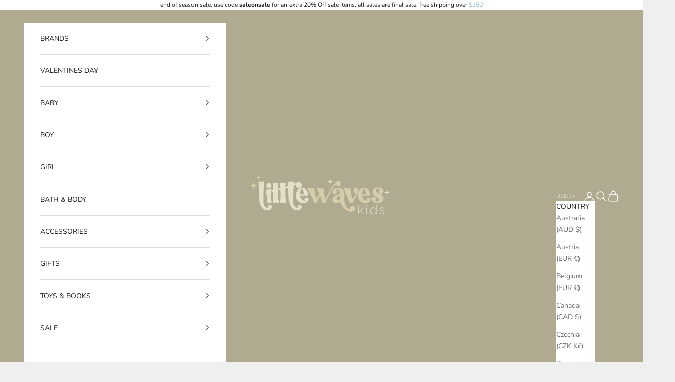

--- FILE ---
content_type: text/html; charset=utf-8
request_url: https://www.littlewaveskids.com/collections/writing-and-stationary
body_size: 40483
content:
<!doctype html>

<html lang="en" dir="ltr">
  <head>
    <meta charset="utf-8">
    <meta name="viewport" content="width=device-width, initial-scale=1.0, height=device-height, minimum-scale=1.0, maximum-scale=5.0">

    <title>Writing and Stationary</title><link rel="canonical" href="https://www.littlewaveskids.com/collections/writing-and-stationary"><link rel="preconnect" href="https://fonts.shopifycdn.com" crossorigin><link rel="preload" href="//www.littlewaveskids.com/cdn/fonts/instrument_sans/instrumentsans_n4.db86542ae5e1596dbdb28c279ae6c2086c4c5bfa.woff2" as="font" type="font/woff2" crossorigin><link rel="preload" href="//www.littlewaveskids.com/cdn/fonts/nunito/nunito_n4.fc49103dc396b42cae9460289072d384b6c6eb63.woff2" as="font" type="font/woff2" crossorigin><meta property="og:type" content="website">
  <meta property="og:title" content="Writing and Stationary"><meta property="og:url" content="https://www.littlewaveskids.com/collections/writing-and-stationary">
<meta property="og:site_name" content="Little Waves Kids"><meta name="twitter:card" content="summary"><meta name="twitter:title" content="Writing and Stationary">
  <meta name="twitter:description" content=""><script async crossorigin fetchpriority="high" src="/cdn/shopifycloud/importmap-polyfill/es-modules-shim.2.4.0.js"></script>
<script type="application/ld+json">
  {
    "@context": "https://schema.org",
    "@type": "BreadcrumbList",
    "itemListElement": [{
        "@type": "ListItem",
        "position": 1,
        "name": "Home",
        "item": "https://www.littlewaveskids.com"
      },{
            "@type": "ListItem",
            "position": 2,
            "name": "Writing and Stationary",
            "item": "https://www.littlewaveskids.com/collections/writing-and-stationary"
          }]
  }
</script><style>/* Typography (heading) */
  @font-face {
  font-family: "Instrument Sans";
  font-weight: 400;
  font-style: normal;
  font-display: fallback;
  src: url("//www.littlewaveskids.com/cdn/fonts/instrument_sans/instrumentsans_n4.db86542ae5e1596dbdb28c279ae6c2086c4c5bfa.woff2") format("woff2"),
       url("//www.littlewaveskids.com/cdn/fonts/instrument_sans/instrumentsans_n4.510f1b081e58d08c30978f465518799851ef6d8b.woff") format("woff");
}

@font-face {
  font-family: "Instrument Sans";
  font-weight: 400;
  font-style: italic;
  font-display: fallback;
  src: url("//www.littlewaveskids.com/cdn/fonts/instrument_sans/instrumentsans_i4.028d3c3cd8d085648c808ceb20cd2fd1eb3560e5.woff2") format("woff2"),
       url("//www.littlewaveskids.com/cdn/fonts/instrument_sans/instrumentsans_i4.7e90d82df8dee29a99237cd19cc529d2206706a2.woff") format("woff");
}

/* Typography (body) */
  @font-face {
  font-family: Nunito;
  font-weight: 400;
  font-style: normal;
  font-display: fallback;
  src: url("//www.littlewaveskids.com/cdn/fonts/nunito/nunito_n4.fc49103dc396b42cae9460289072d384b6c6eb63.woff2") format("woff2"),
       url("//www.littlewaveskids.com/cdn/fonts/nunito/nunito_n4.5d26d13beeac3116db2479e64986cdeea4c8fbdd.woff") format("woff");
}

@font-face {
  font-family: Nunito;
  font-weight: 400;
  font-style: italic;
  font-display: fallback;
  src: url("//www.littlewaveskids.com/cdn/fonts/nunito/nunito_i4.fd53bf99043ab6c570187ed42d1b49192135de96.woff2") format("woff2"),
       url("//www.littlewaveskids.com/cdn/fonts/nunito/nunito_i4.cb3876a003a73aaae5363bb3e3e99d45ec598cc6.woff") format("woff");
}

@font-face {
  font-family: Nunito;
  font-weight: 700;
  font-style: normal;
  font-display: fallback;
  src: url("//www.littlewaveskids.com/cdn/fonts/nunito/nunito_n7.37cf9b8cf43b3322f7e6e13ad2aad62ab5dc9109.woff2") format("woff2"),
       url("//www.littlewaveskids.com/cdn/fonts/nunito/nunito_n7.45cfcfadc6630011252d54d5f5a2c7c98f60d5de.woff") format("woff");
}

@font-face {
  font-family: Nunito;
  font-weight: 700;
  font-style: italic;
  font-display: fallback;
  src: url("//www.littlewaveskids.com/cdn/fonts/nunito/nunito_i7.3f8ba2027bc9ceb1b1764ecab15bae73f86c4632.woff2") format("woff2"),
       url("//www.littlewaveskids.com/cdn/fonts/nunito/nunito_i7.82bfb5f86ec77ada3c9f660da22064c2e46e1469.woff") format("woff");
}

:root {
    /* Container */
    --container-max-width: 100%;
    --container-xxs-max-width: 27.5rem; /* 440px */
    --container-xs-max-width: 42.5rem; /* 680px */
    --container-sm-max-width: 61.25rem; /* 980px */
    --container-md-max-width: 71.875rem; /* 1150px */
    --container-lg-max-width: 78.75rem; /* 1260px */
    --container-xl-max-width: 85rem; /* 1360px */
    --container-gutter: 1.25rem;

    --section-vertical-spacing: 2.5rem;
    --section-vertical-spacing-tight:2.5rem;

    --section-stack-gap:2.25rem;
    --section-stack-gap-tight:2.25rem;

    /* Form settings */
    --form-gap: 1.25rem; /* Gap between fieldset and submit button */
    --fieldset-gap: 1rem; /* Gap between each form input within a fieldset */
    --form-control-gap: 0.625rem; /* Gap between input and label (ignored for floating label) */
    --checkbox-control-gap: 0.75rem; /* Horizontal gap between checkbox and its associated label */
    --input-padding-block: 0.65rem; /* Vertical padding for input, textarea and native select */
    --input-padding-inline: 0.8rem; /* Horizontal padding for input, textarea and native select */
    --checkbox-size: 0.875rem; /* Size (width and height) for checkbox */

    /* Other sizes */
    --sticky-area-height: calc(var(--announcement-bar-is-sticky, 0) * var(--announcement-bar-height, 0px) + var(--header-is-sticky, 0) * var(--header-is-visible, 1) * var(--header-height, 0px));

    /* RTL support */
    --transform-logical-flip: 1;
    --transform-origin-start: left;
    --transform-origin-end: right;

    /**
     * ---------------------------------------------------------------------
     * TYPOGRAPHY
     * ---------------------------------------------------------------------
     */

    /* Font properties */
    --heading-font-family: "Instrument Sans", sans-serif;
    --heading-font-weight: 400;
    --heading-font-style: normal;
    --heading-text-transform: uppercase;
    --heading-letter-spacing: 0.18em;
    --text-font-family: Nunito, sans-serif;
    --text-font-weight: 400;
    --text-font-style: normal;
    --text-letter-spacing: 0.0em;
    --button-font: var(--text-font-style) var(--text-font-weight) var(--text-sm) / 1.65 var(--text-font-family);
    --button-text-transform: uppercase;
    --button-letter-spacing: 0.18em;

    /* Font sizes */--text-heading-size-factor: 1;
    --text-h1: max(0.6875rem, clamp(1.375rem, 1.146341463414634rem + 0.975609756097561vw, 2rem) * var(--text-heading-size-factor));
    --text-h2: max(0.6875rem, clamp(1.25rem, 1.0670731707317074rem + 0.7804878048780488vw, 1.75rem) * var(--text-heading-size-factor));
    --text-h3: max(0.6875rem, clamp(1.125rem, 1.0335365853658536rem + 0.3902439024390244vw, 1.375rem) * var(--text-heading-size-factor));
    --text-h4: max(0.6875rem, clamp(1rem, 0.9542682926829268rem + 0.1951219512195122vw, 1.125rem) * var(--text-heading-size-factor));
    --text-h5: calc(0.875rem * var(--text-heading-size-factor));
    --text-h6: calc(0.75rem * var(--text-heading-size-factor));

    --text-xs: 0.75rem;
    --text-sm: 0.8125rem;
    --text-base: 0.875rem;
    --text-lg: 1.0rem;
    --text-xl: 1.125rem;

    /* Rounded variables (used for border radius) */
    --rounded-full: 9999px;
    --button-border-radius: 0.0rem;
    --input-border-radius: 0.0rem;

    /* Box shadow */
    --shadow-sm: 0 2px 8px rgb(0 0 0 / 0.05);
    --shadow: 0 5px 15px rgb(0 0 0 / 0.05);
    --shadow-md: 0 5px 30px rgb(0 0 0 / 0.05);
    --shadow-block: px px px rgb(var(--text-primary) / 0.0);

    /**
     * ---------------------------------------------------------------------
     * OTHER
     * ---------------------------------------------------------------------
     */

    --checkmark-svg-url: url(//www.littlewaveskids.com/cdn/shop/t/14/assets/checkmark.svg?v=77552481021870063511746020856);
    --cursor-zoom-in-svg-url: url(//www.littlewaveskids.com/cdn/shop/t/14/assets/cursor-zoom-in.svg?v=53880737899771658811746020856);
  }

  [dir="rtl"]:root {
    /* RTL support */
    --transform-logical-flip: -1;
    --transform-origin-start: right;
    --transform-origin-end: left;
  }

  @media screen and (min-width: 700px) {
    :root {
      /* Typography (font size) */
      --text-xs: 0.75rem;
      --text-sm: 0.8125rem;
      --text-base: 0.875rem;
      --text-lg: 1.0rem;
      --text-xl: 1.25rem;

      /* Spacing settings */
      --container-gutter: 2rem;
    }
  }

  @media screen and (min-width: 1000px) {
    :root {
      /* Spacing settings */
      --container-gutter: 3rem;

      --section-vertical-spacing: 4rem;
      --section-vertical-spacing-tight: 4rem;

      --section-stack-gap:3rem;
      --section-stack-gap-tight:3rem;
    }
  }:root {/* Overlay used for modal */
    --page-overlay: 0 0 0 / 0.4;

    /* We use the first scheme background as default */
    --page-background: ;

    /* Product colors */
    --on-sale-text: 145 183 220;
    --on-sale-badge-background: 145 183 220;
    --on-sale-badge-text: 0 0 0 / 0.65;
    --sold-out-badge-background: 239 239 239;
    --sold-out-badge-text: 0 0 0 / 0.65;
    --custom-badge-background: 28 28 28;
    --custom-badge-text: 255 255 255;
    --star-color: 28 28 28;

    /* Status colors */
    --success-background: 212 227 203;
    --success-text: 48 122 7;
    --warning-background: 253 241 224;
    --warning-text: 237 138 0;
    --error-background: 243 204 204;
    --error-text: 203 43 43;
  }.color-scheme--scheme-1 {
      /* Color settings */--accent: 145 183 220;
      --text-color: 28 28 28;
      --background: 239 239 239 / 1.0;
      --background-without-opacity: 239 239 239;
      --background-gradient: ;--border-color: 207 207 207;/* Button colors */
      --button-background: 145 183 220;
      --button-text-color: 255 255 255;

      /* Circled buttons */
      --circle-button-background: 145 183 220;
      --circle-button-text-color: 255 255 255;
    }.shopify-section:has(.section-spacing.color-scheme--bg-609ecfcfee2f667ac6c12366fc6ece56) + .shopify-section:has(.section-spacing.color-scheme--bg-609ecfcfee2f667ac6c12366fc6ece56:not(.bordered-section)) .section-spacing {
      padding-block-start: 0;
    }.color-scheme--scheme-2 {
      /* Color settings */--accent: 145 183 220;
      --text-color: 28 28 28;
      --background: 255 255 255 / 1.0;
      --background-without-opacity: 255 255 255;
      --background-gradient: ;--border-color: 221 221 221;/* Button colors */
      --button-background: 145 183 220;
      --button-text-color: 255 255 255;

      /* Circled buttons */
      --circle-button-background: 145 183 220;
      --circle-button-text-color: 255 255 255;
    }.shopify-section:has(.section-spacing.color-scheme--bg-54922f2e920ba8346f6dc0fba343d673) + .shopify-section:has(.section-spacing.color-scheme--bg-54922f2e920ba8346f6dc0fba343d673:not(.bordered-section)) .section-spacing {
      padding-block-start: 0;
    }.color-scheme--scheme-3 {
      /* Color settings */--accent: 145 183 220;
      --text-color: 255 255 255;
      --background: 154 149 128 / 1.0;
      --background-without-opacity: 154 149 128;
      --background-gradient: ;--border-color: 169 165 147;/* Button colors */
      --button-background: 145 183 220;
      --button-text-color: 255 255 255;

      /* Circled buttons */
      --circle-button-background: 145 183 220;
      --circle-button-text-color: 255 255 255;
    }.shopify-section:has(.section-spacing.color-scheme--bg-6b420a6d44a6420d3c2b137f6304e7ee) + .shopify-section:has(.section-spacing.color-scheme--bg-6b420a6d44a6420d3c2b137f6304e7ee:not(.bordered-section)) .section-spacing {
      padding-block-start: 0;
    }.color-scheme--scheme-4 {
      /* Color settings */--accent: 145 183 220;
      --text-color: 255 255 255;
      --background: 0 0 0 / 0.0;
      --background-without-opacity: 0 0 0;
      --background-gradient: ;--border-color: 255 255 255;/* Button colors */
      --button-background: 145 183 220;
      --button-text-color: 255 255 255;

      /* Circled buttons */
      --circle-button-background: 145 183 220;
      --circle-button-text-color: 255 255 255;
    }.shopify-section:has(.section-spacing.color-scheme--bg-3671eee015764974ee0aef1536023e0f) + .shopify-section:has(.section-spacing.color-scheme--bg-3671eee015764974ee0aef1536023e0f:not(.bordered-section)) .section-spacing {
      padding-block-start: 0;
    }.color-scheme--scheme-92a8af68-858b-4020-b84d-29a3ceb7eb91 {
      /* Color settings */--accent: 145 183 220;
      --text-color: 255 255 255;
      --background: 176 170 144 / 1.0;
      --background-without-opacity: 176 170 144;
      --background-gradient: ;--border-color: 188 183 161;/* Button colors */
      --button-background: 145 183 220;
      --button-text-color: 255 255 255;

      /* Circled buttons */
      --circle-button-background: 145 183 220;
      --circle-button-text-color: 255 255 255;
    }.shopify-section:has(.section-spacing.color-scheme--bg-6f54c436e6e3f528eeb3a4f1fb1c4944) + .shopify-section:has(.section-spacing.color-scheme--bg-6f54c436e6e3f528eeb3a4f1fb1c4944:not(.bordered-section)) .section-spacing {
      padding-block-start: 0;
    }.color-scheme--scheme-42f01745-3a2a-4bc7-888b-6795a5aa8cf9 {
      /* Color settings */--accent: 145 183 220;
      --text-color: 211 204 174;
      --background: 255 255 255 / 1.0;
      --background-without-opacity: 255 255 255;
      --background-gradient: ;--border-color: 248 247 243;/* Button colors */
      --button-background: 145 183 220;
      --button-text-color: 255 255 255;

      /* Circled buttons */
      --circle-button-background: 145 183 220;
      --circle-button-text-color: 255 255 255;
    }.shopify-section:has(.section-spacing.color-scheme--bg-54922f2e920ba8346f6dc0fba343d673) + .shopify-section:has(.section-spacing.color-scheme--bg-54922f2e920ba8346f6dc0fba343d673:not(.bordered-section)) .section-spacing {
      padding-block-start: 0;
    }.color-scheme--dialog {
      /* Color settings */--accent: 145 183 220;
      --text-color: 28 28 28;
      --background: 255 255 255 / 1.0;
      --background-without-opacity: 255 255 255;
      --background-gradient: ;--border-color: 221 221 221;/* Button colors */
      --button-background: 145 183 220;
      --button-text-color: 255 255 255;

      /* Circled buttons */
      --circle-button-background: 145 183 220;
      --circle-button-text-color: 255 255 255;
    }
</style><script>
  // This allows to expose several variables to the global scope, to be used in scripts
  window.themeVariables = {
    settings: {
      showPageTransition: null,
      pageType: "collection",
      moneyFormat: "${{amount}}",
      moneyWithCurrencyFormat: "${{amount}} USD",
      currencyCodeEnabled: false,
      cartType: "drawer",
      staggerMenuApparition: true
    },

    strings: {
      addedToCart: "Added to your cart!",
      closeGallery: "Close gallery",
      zoomGallery: "Zoom picture",
      errorGallery: "Image cannot be loaded",
      shippingEstimatorNoResults: "Sorry, we do not ship to your address.",
      shippingEstimatorOneResult: "There is one shipping rate for your address:",
      shippingEstimatorMultipleResults: "There are several shipping rates for your address:",
      shippingEstimatorError: "One or more error occurred while retrieving shipping rates:",
      next: "Next",
      previous: "Previous"
    },

    mediaQueries: {
      'sm': 'screen and (min-width: 700px)',
      'md': 'screen and (min-width: 1000px)',
      'lg': 'screen and (min-width: 1150px)',
      'xl': 'screen and (min-width: 1400px)',
      '2xl': 'screen and (min-width: 1600px)',
      'sm-max': 'screen and (max-width: 699px)',
      'md-max': 'screen and (max-width: 999px)',
      'lg-max': 'screen and (max-width: 1149px)',
      'xl-max': 'screen and (max-width: 1399px)',
      '2xl-max': 'screen and (max-width: 1599px)',
      'motion-safe': '(prefers-reduced-motion: no-preference)',
      'motion-reduce': '(prefers-reduced-motion: reduce)',
      'supports-hover': 'screen and (pointer: fine)',
      'supports-touch': 'screen and (hover: none)'
    }
  };</script><script type="importmap">{
        "imports": {
          "vendor": "//www.littlewaveskids.com/cdn/shop/t/14/assets/vendor.min.js?v=118757129943152772801746020856",
          "theme": "//www.littlewaveskids.com/cdn/shop/t/14/assets/theme.js?v=120688118179581468051746020856",
          "photoswipe": "//www.littlewaveskids.com/cdn/shop/t/14/assets/photoswipe.min.js?v=13374349288281597431746020856"
        }
      }
    </script>

    <script type="module" src="//www.littlewaveskids.com/cdn/shop/t/14/assets/vendor.min.js?v=118757129943152772801746020856"></script>
    <script type="module" src="//www.littlewaveskids.com/cdn/shop/t/14/assets/theme.js?v=120688118179581468051746020856"></script>

    <script>window.performance && window.performance.mark && window.performance.mark('shopify.content_for_header.start');</script><meta name="facebook-domain-verification" content="ympf389zbtwjqqx5bnthc4xzf4z5fp">
<meta name="google-site-verification" content="QOHD7Zz92BdjZvmFt2SwURC-x-bTKCQSOrmcQX7cbhs">
<meta id="shopify-digital-wallet" name="shopify-digital-wallet" content="/67468165393/digital_wallets/dialog">
<meta name="shopify-checkout-api-token" content="64a60608fc70bb662d7ef1dbd62823dd">
<meta id="in-context-paypal-metadata" data-shop-id="67468165393" data-venmo-supported="false" data-environment="production" data-locale="en_US" data-paypal-v4="true" data-currency="USD">
<link rel="alternate" type="application/atom+xml" title="Feed" href="/collections/writing-and-stationary.atom" />
<link rel="alternate" type="application/json+oembed" href="https://www.littlewaveskids.com/collections/writing-and-stationary.oembed">
<script async="async" src="/checkouts/internal/preloads.js?locale=en-US"></script>
<link rel="preconnect" href="https://shop.app" crossorigin="anonymous">
<script async="async" src="https://shop.app/checkouts/internal/preloads.js?locale=en-US&shop_id=67468165393" crossorigin="anonymous"></script>
<script id="apple-pay-shop-capabilities" type="application/json">{"shopId":67468165393,"countryCode":"US","currencyCode":"USD","merchantCapabilities":["supports3DS"],"merchantId":"gid:\/\/shopify\/Shop\/67468165393","merchantName":"Little Waves Kids","requiredBillingContactFields":["postalAddress","email","phone"],"requiredShippingContactFields":["postalAddress","email","phone"],"shippingType":"shipping","supportedNetworks":["visa","masterCard","amex","discover","elo","jcb"],"total":{"type":"pending","label":"Little Waves Kids","amount":"1.00"},"shopifyPaymentsEnabled":true,"supportsSubscriptions":true}</script>
<script id="shopify-features" type="application/json">{"accessToken":"64a60608fc70bb662d7ef1dbd62823dd","betas":["rich-media-storefront-analytics"],"domain":"www.littlewaveskids.com","predictiveSearch":true,"shopId":67468165393,"locale":"en"}</script>
<script>var Shopify = Shopify || {};
Shopify.shop = "littlewaveskids.myshopify.com";
Shopify.locale = "en";
Shopify.currency = {"active":"USD","rate":"1.0"};
Shopify.country = "US";
Shopify.theme = {"name":"Prestige - 0ne80-2025","id":176689316113,"schema_name":"Prestige","schema_version":"10.7.0","theme_store_id":855,"role":"main"};
Shopify.theme.handle = "null";
Shopify.theme.style = {"id":null,"handle":null};
Shopify.cdnHost = "www.littlewaveskids.com/cdn";
Shopify.routes = Shopify.routes || {};
Shopify.routes.root = "/";</script>
<script type="module">!function(o){(o.Shopify=o.Shopify||{}).modules=!0}(window);</script>
<script>!function(o){function n(){var o=[];function n(){o.push(Array.prototype.slice.apply(arguments))}return n.q=o,n}var t=o.Shopify=o.Shopify||{};t.loadFeatures=n(),t.autoloadFeatures=n()}(window);</script>
<script>
  window.ShopifyPay = window.ShopifyPay || {};
  window.ShopifyPay.apiHost = "shop.app\/pay";
  window.ShopifyPay.redirectState = null;
</script>
<script id="shop-js-analytics" type="application/json">{"pageType":"collection"}</script>
<script defer="defer" async type="module" src="//www.littlewaveskids.com/cdn/shopifycloud/shop-js/modules/v2/client.init-shop-cart-sync_BdyHc3Nr.en.esm.js"></script>
<script defer="defer" async type="module" src="//www.littlewaveskids.com/cdn/shopifycloud/shop-js/modules/v2/chunk.common_Daul8nwZ.esm.js"></script>
<script type="module">
  await import("//www.littlewaveskids.com/cdn/shopifycloud/shop-js/modules/v2/client.init-shop-cart-sync_BdyHc3Nr.en.esm.js");
await import("//www.littlewaveskids.com/cdn/shopifycloud/shop-js/modules/v2/chunk.common_Daul8nwZ.esm.js");

  window.Shopify.SignInWithShop?.initShopCartSync?.({"fedCMEnabled":true,"windoidEnabled":true});

</script>
<script>
  window.Shopify = window.Shopify || {};
  if (!window.Shopify.featureAssets) window.Shopify.featureAssets = {};
  window.Shopify.featureAssets['shop-js'] = {"shop-cart-sync":["modules/v2/client.shop-cart-sync_QYOiDySF.en.esm.js","modules/v2/chunk.common_Daul8nwZ.esm.js"],"init-fed-cm":["modules/v2/client.init-fed-cm_DchLp9rc.en.esm.js","modules/v2/chunk.common_Daul8nwZ.esm.js"],"shop-button":["modules/v2/client.shop-button_OV7bAJc5.en.esm.js","modules/v2/chunk.common_Daul8nwZ.esm.js"],"init-windoid":["modules/v2/client.init-windoid_DwxFKQ8e.en.esm.js","modules/v2/chunk.common_Daul8nwZ.esm.js"],"shop-cash-offers":["modules/v2/client.shop-cash-offers_DWtL6Bq3.en.esm.js","modules/v2/chunk.common_Daul8nwZ.esm.js","modules/v2/chunk.modal_CQq8HTM6.esm.js"],"shop-toast-manager":["modules/v2/client.shop-toast-manager_CX9r1SjA.en.esm.js","modules/v2/chunk.common_Daul8nwZ.esm.js"],"init-shop-email-lookup-coordinator":["modules/v2/client.init-shop-email-lookup-coordinator_UhKnw74l.en.esm.js","modules/v2/chunk.common_Daul8nwZ.esm.js"],"pay-button":["modules/v2/client.pay-button_DzxNnLDY.en.esm.js","modules/v2/chunk.common_Daul8nwZ.esm.js"],"avatar":["modules/v2/client.avatar_BTnouDA3.en.esm.js"],"init-shop-cart-sync":["modules/v2/client.init-shop-cart-sync_BdyHc3Nr.en.esm.js","modules/v2/chunk.common_Daul8nwZ.esm.js"],"shop-login-button":["modules/v2/client.shop-login-button_D8B466_1.en.esm.js","modules/v2/chunk.common_Daul8nwZ.esm.js","modules/v2/chunk.modal_CQq8HTM6.esm.js"],"init-customer-accounts-sign-up":["modules/v2/client.init-customer-accounts-sign-up_C8fpPm4i.en.esm.js","modules/v2/client.shop-login-button_D8B466_1.en.esm.js","modules/v2/chunk.common_Daul8nwZ.esm.js","modules/v2/chunk.modal_CQq8HTM6.esm.js"],"init-shop-for-new-customer-accounts":["modules/v2/client.init-shop-for-new-customer-accounts_CVTO0Ztu.en.esm.js","modules/v2/client.shop-login-button_D8B466_1.en.esm.js","modules/v2/chunk.common_Daul8nwZ.esm.js","modules/v2/chunk.modal_CQq8HTM6.esm.js"],"init-customer-accounts":["modules/v2/client.init-customer-accounts_dRgKMfrE.en.esm.js","modules/v2/client.shop-login-button_D8B466_1.en.esm.js","modules/v2/chunk.common_Daul8nwZ.esm.js","modules/v2/chunk.modal_CQq8HTM6.esm.js"],"shop-follow-button":["modules/v2/client.shop-follow-button_CkZpjEct.en.esm.js","modules/v2/chunk.common_Daul8nwZ.esm.js","modules/v2/chunk.modal_CQq8HTM6.esm.js"],"lead-capture":["modules/v2/client.lead-capture_BntHBhfp.en.esm.js","modules/v2/chunk.common_Daul8nwZ.esm.js","modules/v2/chunk.modal_CQq8HTM6.esm.js"],"checkout-modal":["modules/v2/client.checkout-modal_CfxcYbTm.en.esm.js","modules/v2/chunk.common_Daul8nwZ.esm.js","modules/v2/chunk.modal_CQq8HTM6.esm.js"],"shop-login":["modules/v2/client.shop-login_Da4GZ2H6.en.esm.js","modules/v2/chunk.common_Daul8nwZ.esm.js","modules/v2/chunk.modal_CQq8HTM6.esm.js"],"payment-terms":["modules/v2/client.payment-terms_MV4M3zvL.en.esm.js","modules/v2/chunk.common_Daul8nwZ.esm.js","modules/v2/chunk.modal_CQq8HTM6.esm.js"]};
</script>
<script>(function() {
  var isLoaded = false;
  function asyncLoad() {
    if (isLoaded) return;
    isLoaded = true;
    var urls = ["https:\/\/app.sizeswatch.com\/sizeswatch.js?shop=littlewaveskids.myshopify.com","\/\/cdn.shopify.com\/proxy\/f6f865ad280d16bda5c00f7e57aba6e43c690844732a07d30602d69e84b82b62\/storage.googleapis.com\/timesact-resources\/scripts\/timesactV3.js?shop=littlewaveskids.myshopify.com\u0026sp-cache-control=cHVibGljLCBtYXgtYWdlPTkwMA","https:\/\/omnisnippet1.com\/platforms\/shopify.js?source=scriptTag\u0026v=2025-05-15T12\u0026shop=littlewaveskids.myshopify.com"];
    for (var i = 0; i < urls.length; i++) {
      var s = document.createElement('script');
      s.type = 'text/javascript';
      s.async = true;
      s.src = urls[i];
      var x = document.getElementsByTagName('script')[0];
      x.parentNode.insertBefore(s, x);
    }
  };
  if(window.attachEvent) {
    window.attachEvent('onload', asyncLoad);
  } else {
    window.addEventListener('load', asyncLoad, false);
  }
})();</script>
<script id="__st">var __st={"a":67468165393,"offset":-18000,"reqid":"6f454aa4-17d0-4fd5-83ea-d45d02bd3b77-1768990216","pageurl":"www.littlewaveskids.com\/collections\/writing-and-stationary","u":"49be5892960a","p":"collection","rtyp":"collection","rid":427737809169};</script>
<script>window.ShopifyPaypalV4VisibilityTracking = true;</script>
<script id="captcha-bootstrap">!function(){'use strict';const t='contact',e='account',n='new_comment',o=[[t,t],['blogs',n],['comments',n],[t,'customer']],c=[[e,'customer_login'],[e,'guest_login'],[e,'recover_customer_password'],[e,'create_customer']],r=t=>t.map((([t,e])=>`form[action*='/${t}']:not([data-nocaptcha='true']) input[name='form_type'][value='${e}']`)).join(','),a=t=>()=>t?[...document.querySelectorAll(t)].map((t=>t.form)):[];function s(){const t=[...o],e=r(t);return a(e)}const i='password',u='form_key',d=['recaptcha-v3-token','g-recaptcha-response','h-captcha-response',i],f=()=>{try{return window.sessionStorage}catch{return}},m='__shopify_v',_=t=>t.elements[u];function p(t,e,n=!1){try{const o=window.sessionStorage,c=JSON.parse(o.getItem(e)),{data:r}=function(t){const{data:e,action:n}=t;return t[m]||n?{data:e,action:n}:{data:t,action:n}}(c);for(const[e,n]of Object.entries(r))t.elements[e]&&(t.elements[e].value=n);n&&o.removeItem(e)}catch(o){console.error('form repopulation failed',{error:o})}}const l='form_type',E='cptcha';function T(t){t.dataset[E]=!0}const w=window,h=w.document,L='Shopify',v='ce_forms',y='captcha';let A=!1;((t,e)=>{const n=(g='f06e6c50-85a8-45c8-87d0-21a2b65856fe',I='https://cdn.shopify.com/shopifycloud/storefront-forms-hcaptcha/ce_storefront_forms_captcha_hcaptcha.v1.5.2.iife.js',D={infoText:'Protected by hCaptcha',privacyText:'Privacy',termsText:'Terms'},(t,e,n)=>{const o=w[L][v],c=o.bindForm;if(c)return c(t,g,e,D).then(n);var r;o.q.push([[t,g,e,D],n]),r=I,A||(h.body.append(Object.assign(h.createElement('script'),{id:'captcha-provider',async:!0,src:r})),A=!0)});var g,I,D;w[L]=w[L]||{},w[L][v]=w[L][v]||{},w[L][v].q=[],w[L][y]=w[L][y]||{},w[L][y].protect=function(t,e){n(t,void 0,e),T(t)},Object.freeze(w[L][y]),function(t,e,n,w,h,L){const[v,y,A,g]=function(t,e,n){const i=e?o:[],u=t?c:[],d=[...i,...u],f=r(d),m=r(i),_=r(d.filter((([t,e])=>n.includes(e))));return[a(f),a(m),a(_),s()]}(w,h,L),I=t=>{const e=t.target;return e instanceof HTMLFormElement?e:e&&e.form},D=t=>v().includes(t);t.addEventListener('submit',(t=>{const e=I(t);if(!e)return;const n=D(e)&&!e.dataset.hcaptchaBound&&!e.dataset.recaptchaBound,o=_(e),c=g().includes(e)&&(!o||!o.value);(n||c)&&t.preventDefault(),c&&!n&&(function(t){try{if(!f())return;!function(t){const e=f();if(!e)return;const n=_(t);if(!n)return;const o=n.value;o&&e.removeItem(o)}(t);const e=Array.from(Array(32),(()=>Math.random().toString(36)[2])).join('');!function(t,e){_(t)||t.append(Object.assign(document.createElement('input'),{type:'hidden',name:u})),t.elements[u].value=e}(t,e),function(t,e){const n=f();if(!n)return;const o=[...t.querySelectorAll(`input[type='${i}']`)].map((({name:t})=>t)),c=[...d,...o],r={};for(const[a,s]of new FormData(t).entries())c.includes(a)||(r[a]=s);n.setItem(e,JSON.stringify({[m]:1,action:t.action,data:r}))}(t,e)}catch(e){console.error('failed to persist form',e)}}(e),e.submit())}));const S=(t,e)=>{t&&!t.dataset[E]&&(n(t,e.some((e=>e===t))),T(t))};for(const o of['focusin','change'])t.addEventListener(o,(t=>{const e=I(t);D(e)&&S(e,y())}));const B=e.get('form_key'),M=e.get(l),P=B&&M;t.addEventListener('DOMContentLoaded',(()=>{const t=y();if(P)for(const e of t)e.elements[l].value===M&&p(e,B);[...new Set([...A(),...v().filter((t=>'true'===t.dataset.shopifyCaptcha))])].forEach((e=>S(e,t)))}))}(h,new URLSearchParams(w.location.search),n,t,e,['guest_login'])})(!0,!0)}();</script>
<script integrity="sha256-4kQ18oKyAcykRKYeNunJcIwy7WH5gtpwJnB7kiuLZ1E=" data-source-attribution="shopify.loadfeatures" defer="defer" src="//www.littlewaveskids.com/cdn/shopifycloud/storefront/assets/storefront/load_feature-a0a9edcb.js" crossorigin="anonymous"></script>
<script crossorigin="anonymous" defer="defer" src="//www.littlewaveskids.com/cdn/shopifycloud/storefront/assets/shopify_pay/storefront-65b4c6d7.js?v=20250812"></script>
<script data-source-attribution="shopify.dynamic_checkout.dynamic.init">var Shopify=Shopify||{};Shopify.PaymentButton=Shopify.PaymentButton||{isStorefrontPortableWallets:!0,init:function(){window.Shopify.PaymentButton.init=function(){};var t=document.createElement("script");t.src="https://www.littlewaveskids.com/cdn/shopifycloud/portable-wallets/latest/portable-wallets.en.js",t.type="module",document.head.appendChild(t)}};
</script>
<script data-source-attribution="shopify.dynamic_checkout.buyer_consent">
  function portableWalletsHideBuyerConsent(e){var t=document.getElementById("shopify-buyer-consent"),n=document.getElementById("shopify-subscription-policy-button");t&&n&&(t.classList.add("hidden"),t.setAttribute("aria-hidden","true"),n.removeEventListener("click",e))}function portableWalletsShowBuyerConsent(e){var t=document.getElementById("shopify-buyer-consent"),n=document.getElementById("shopify-subscription-policy-button");t&&n&&(t.classList.remove("hidden"),t.removeAttribute("aria-hidden"),n.addEventListener("click",e))}window.Shopify?.PaymentButton&&(window.Shopify.PaymentButton.hideBuyerConsent=portableWalletsHideBuyerConsent,window.Shopify.PaymentButton.showBuyerConsent=portableWalletsShowBuyerConsent);
</script>
<script data-source-attribution="shopify.dynamic_checkout.cart.bootstrap">document.addEventListener("DOMContentLoaded",(function(){function t(){return document.querySelector("shopify-accelerated-checkout-cart, shopify-accelerated-checkout")}if(t())Shopify.PaymentButton.init();else{new MutationObserver((function(e,n){t()&&(Shopify.PaymentButton.init(),n.disconnect())})).observe(document.body,{childList:!0,subtree:!0})}}));
</script>
<link id="shopify-accelerated-checkout-styles" rel="stylesheet" media="screen" href="https://www.littlewaveskids.com/cdn/shopifycloud/portable-wallets/latest/accelerated-checkout-backwards-compat.css" crossorigin="anonymous">
<style id="shopify-accelerated-checkout-cart">
        #shopify-buyer-consent {
  margin-top: 1em;
  display: inline-block;
  width: 100%;
}

#shopify-buyer-consent.hidden {
  display: none;
}

#shopify-subscription-policy-button {
  background: none;
  border: none;
  padding: 0;
  text-decoration: underline;
  font-size: inherit;
  cursor: pointer;
}

#shopify-subscription-policy-button::before {
  box-shadow: none;
}

      </style>

<script>window.performance && window.performance.mark && window.performance.mark('shopify.content_for_header.end');</script>
<link href="//www.littlewaveskids.com/cdn/shop/t/14/assets/theme.css?v=86551868241369594081746369225" rel="stylesheet" type="text/css" media="all" /><!-- BEGIN app block: shopify://apps/wrapped/blocks/app-embed/1714fc7d-e525-4a14-8c3e-1b6ed95734c5 --><script type="module" src="https://cdn.shopify.com/storefront/web-components.js"></script>
<!-- BEGIN app snippet: app-embed.settings --><script type="text/javascript">
  window.Wrapped = { ...window.Wrapped };
  window.Wrapped.options = {"order":{"settings":{"optionMode":"advanced","visibilityTag":"wrapped:disabled","giftMessage":true,"giftMessageMaxChars":250,"giftSender":false,"giftReceiver":false,"giftMessageRequired":false,"giftSenderRequired":false,"giftReceiverRequired":false,"giftMessageEmoji":true,"giftSenderEmoji":true,"giftReceiverEmoji":true,"giftOptionLabels":{"primary":"Select a gift option"},"giftCheckboxLabels":{"primary":"🎁 Gift wrap this order?"},"giftMessageLabels":{"primary":"Add a personalized gift message:"},"giftMessagePlaceholderLabels":{"primary":"Write your message here..."},"giftSenderLabels":{"primary":"Sender:"},"giftSenderPlaceholderLabels":{"primary":"Sender name"},"giftReceiverLabels":{"primary":"Recipient:"},"giftReceiverPlaceholderLabels":{"primary":"Receiver name"},"saveLabels":{"primary":"Save"},"removeLabels":{"primary":"Remove"},"unavailableLabels":{"primary":"Unavailable"},"visibilityHelperLabels":{"primary":"Unavailable for one or more items in your cart"},"requiredFieldLabels":{"primary":"Please fill out this field."},"emojiFieldLabels":{"primary":"Emoji characters are not permitted."},"ordersLimitReached":false,"multipleGiftVariants":true},"datafields":{"checkbox":"Gift Wrap","message":"Gift Message","sender":"Gift Sender","receiver":"Gift Receiver","variant":"Gift Option"},"product":{"handle":"gift-wrap","image":"https:\/\/cdn.shopify.com\/s\/files\/1\/0674\/6816\/5393\/files\/4E7AE407-1EBC-4311-BF9D-0A75F75BC2E2_600x600.png?v=1739373958","priceMode":"order","hiddenInventory":false,"hiddenVisibility":false,"variantPricingPaid":true,"variantPricingFree":false,"bundles":true,"id":8675495608593,"gid":"gid:\/\/shopify\/Product\/8675495608593","variants":[{"availableForSale":true,"title":"Birthday Wrapping with ribbon","price":0.0,"id":51085947863313,"imageSrc":"https:\/\/cdn.shopify.com\/s\/files\/1\/0674\/6816\/5393\/files\/4E7AE407-1EBC-4311-BF9D-0A75F75BC2E2_400x400.png?v=1739373958","boxItemLimit":null,"boxWeightLimit":null},{"availableForSale":true,"title":"Festive Pups with ribbon","price":0.0,"id":51289798607121,"imageSrc":"https:\/\/cdn.shopify.com\/s\/files\/1\/0674\/6816\/5393\/files\/11B59273-2135-4EEF-A8A3-2B0DE0B40FEC_400x400.jpg?v=1741719859","boxItemLimit":null,"boxWeightLimit":null},{"availableForSale":true,"title":"Multi Dots Wrapping with ribbon","price":0.0,"id":51502639186193,"imageSrc":"https:\/\/cdn.shopify.com\/s\/files\/1\/0674\/6816\/5393\/files\/59EF9C22-06C9-42B7-AD37-10BC1DC2A30B_400x400.webp?v=1746450268","boxItemLimit":null,"boxWeightLimit":null},{"availableForSale":true,"title":"Konges Holiday Wrapping with ribbon","price":0.0,"id":52621238403345,"imageSrc":"https:\/\/cdn.shopify.com\/s\/files\/1\/0674\/6816\/5393\/files\/18FF925C-1C58-4143-BDC8-E04AFE8FC216_400x400.jpg?v=1761568382","boxItemLimit":null,"boxWeightLimit":null},{"availableForSale":true,"title":"Maileg Winter Wonderland with ribbon","price":0.0,"id":52780869222673,"imageSrc":"https:\/\/cdn.shopify.com\/s\/files\/1\/0674\/6816\/5393\/files\/EFF53CD8-11CF-408F-A2FB-B57D532D9324_400x400.webp?v=1763988391","boxItemLimit":null,"boxWeightLimit":null},{"availableForSale":true,"title":"Happy party wrapping with ribbon","price":0.0,"id":52780870762769,"imageSrc":"https:\/\/cdn.shopify.com\/s\/files\/1\/0674\/6816\/5393\/files\/B99166F3-0432-4864-9950-59E2592058EE_400x400.jpg?v=1763988541","boxItemLimit":null,"boxWeightLimit":null}]},"blocks":[{"id":"f307efa1-4f9f-485c-8ea6-426011265653","blockType":"cart_drawer","modal":false,"pricing":true,"refresh":true,"primaryCheckbox":true,"previewImage":false,"variantAppearance":"menu","labels":{"primary":null},"targets":{"164020027665":{"id":"09ea5be0-cf17-4460-9d44-63343b878046","selector":"cart-drawer div#CartDrawer div.drawer__inner div.drawer__footer div.cart-drawer__footer","repositionedByDeveloper":false,"position":"beforebegin","action":null,"actionDeveloper":null,"actionType":"reload","actionTypeDeveloper":null,"formTarget":null},"180455440657":{"id":"5ce6a31b-2471-48c5-803f-a4ad8688e1c5","selector":"cart-drawer-component div.cart-drawer__summary div.cart__ctas","repositionedByDeveloper":false,"position":"afterbegin","action":null,"actionDeveloper":null,"actionType":"reload","actionTypeDeveloper":null,"formTarget":null},"143603695889":{"id":"3fdb3bef-648b-40c9-a3e6-5daa1e059378","selector":"cart-drawer div#CartDrawer div.drawer__inner div.drawer__footer div.cart-drawer__footer","repositionedByDeveloper":false,"position":"beforebegin","action":null,"actionDeveloper":null,"actionType":"reload","actionTypeDeveloper":null,"formTarget":null},"176689316113":{"id":"01a558bd-0646-471d-b78a-184b868363cf","selector":"cart-drawer form[action*=\"\/cart\"] div.button-group","repositionedByDeveloper":false,"position":"beforebegin","action":"cart:refresh","actionDeveloper":null,"actionType":"event","actionTypeDeveloper":null,"formTarget":null},"176668803345":{"id":"456a482a-286f-4f03-934a-51cea461cb0b","selector":"cart-drawer form[action*=\"\/cart\"] div.button-group","repositionedByDeveloper":false,"position":"beforebegin","action":"cart:refresh","actionDeveloper":null,"actionType":"event","actionTypeDeveloper":null,"formTarget":null},"169138225425":{"id":"7df87462-40a3-4fae-b1cb-d956a51b8e02","selector":"cart-drawer div#CartDrawer div.drawer__inner div.drawer__footer div.cart-drawer__footer","repositionedByDeveloper":false,"position":"beforebegin","action":null,"actionDeveloper":null,"actionType":"reload","actionTypeDeveloper":null,"formTarget":null},"174543503633":{"id":"41e74b64-1806-4e0e-8c63-8c4e8baac6d8","selector":"cart-drawer div.drawer__inner div.drawer__footer div.cart-drawer__footer, cart-notification div.cart-notification__links a[href*=\"\/cart\"]","repositionedByDeveloper":false,"position":"beforebegin","action":null,"actionDeveloper":null,"actionType":"reload","actionTypeDeveloper":null,"formTarget":null},"143603728657":{"id":"3918e3f9-0ae1-4c38-95fe-316196f793ca","selector":"cart-drawer div.drawer__footer div.cart__ctas","repositionedByDeveloper":false,"position":"beforebegin","action":null,"actionDeveloper":null,"actionType":"reload","actionTypeDeveloper":null,"formTarget":null},"142307262737":{"id":"b36f56b0-3fa7-4596-8315-cae0a6cea943","selector":"cart-drawer div#CartDrawer div.drawer__inner div.drawer__footer div.cart-drawer__footer","repositionedByDeveloper":false,"position":"beforebegin","action":null,"actionDeveloper":null,"actionType":"reload","actionTypeDeveloper":null,"formTarget":null}}},{"id":"115288a5-bedd-4725-b23b-5643373250ac","blockType":"cart_page","modal":false,"pricing":true,"refresh":true,"primaryCheckbox":true,"previewImage":false,"variantAppearance":"images-modern","labels":{"primary":null},"targets":{"164020027665":{"id":"09ea5be0-cf17-4460-9d44-63343b878046","selector":"div.cart__footer div.cart__ctas","repositionedByDeveloper":false,"position":"beforebegin","action":null,"actionDeveloper":null,"actionType":"reload","actionTypeDeveloper":null,"formTarget":null},"180455440657":{"id":"5ce6a31b-2471-48c5-803f-a4ad8688e1c5","selector":"main div.cart-page__summary div.cart__ctas","repositionedByDeveloper":false,"position":"afterbegin","action":null,"actionDeveloper":null,"actionType":"reload","actionTypeDeveloper":null,"formTarget":null},"143603695889":{"id":"3fdb3bef-648b-40c9-a3e6-5daa1e059378","selector":"div.cart__footer div.cart__ctas","repositionedByDeveloper":false,"position":"beforebegin","action":null,"actionDeveloper":null,"actionType":"reload","actionTypeDeveloper":null,"formTarget":null},"176689316113":{"id":"01a558bd-0646-471d-b78a-184b868363cf","selector":"main form[action*=\"\/cart\"] div.cart-footer","repositionedByDeveloper":false,"position":"afterbegin","action":null,"actionDeveloper":null,"actionType":"reload","actionTypeDeveloper":null,"formTarget":null},"176668803345":{"id":"456a482a-286f-4f03-934a-51cea461cb0b","selector":"main form[action*=\"\/cart\"] div.cart-footer","repositionedByDeveloper":false,"position":"afterbegin","action":null,"actionDeveloper":null,"actionType":"reload","actionTypeDeveloper":null,"formTarget":null},"169138225425":{"id":"7df87462-40a3-4fae-b1cb-d956a51b8e02","selector":"div.cart__footer div.cart__ctas","repositionedByDeveloper":false,"position":"beforebegin","action":null,"actionDeveloper":null,"actionType":"reload","actionTypeDeveloper":null,"formTarget":null},"174543503633":{"id":"41e74b64-1806-4e0e-8c63-8c4e8baac6d8","selector":"main div.cart__footer div.cart__ctas","repositionedByDeveloper":false,"position":"beforebegin","action":null,"actionDeveloper":null,"actionType":"reload","actionTypeDeveloper":null,"formTarget":null},"143603728657":{"id":"3918e3f9-0ae1-4c38-95fe-316196f793ca","selector":"div.cart__footer div.cart__ctas","repositionedByDeveloper":false,"position":"beforebegin","action":null,"actionDeveloper":null,"actionType":"reload","actionTypeDeveloper":null,"formTarget":null},"142307262737":{"id":"b36f56b0-3fa7-4596-8315-cae0a6cea943","selector":"div.cart__footer div.cart__ctas","repositionedByDeveloper":false,"position":"beforebegin","action":null,"actionDeveloper":null,"actionType":"reload","actionTypeDeveloper":null,"formTarget":null}}}]}};
  window.Wrapped.settings = {"activated":true,"debug":false,"scripts":null,"styles":null,"skipFetchInterceptor":false,"skipXhrInterceptor":false,"token":"0aa4d967926121c59587c9e819a5a6bd"};
  window.Wrapped.settings.block = {"extension_background_primary_color":"#ffffff","extension_background_secondary_color":"#f3f3f3","extension_border_color":"rgba(0,0,0,0)","border_width":1,"border_radius":60,"spacing_scale":"--wrapped-spacing-scale-base","hover_style":"--wrapped-hover-style-light","font_color":"#000000","font_secondary_color":"#333333","font_scale":100,"form_element_text_color":"#333333","background_color":"#ffffff","border_color":"#0000000f","checkbox_radio_color":"#000000","primary_button_text":"#ffffff","primary_button_surface":"#000000","primary_button_border":"rgba(0,0,0,0)","secondary_button_text":"#333333","secondary_button_surface":"#0000000f","secondary_button_border":"rgba(0,0,0,0)","media_fit":"fill","gift_thumbnail_size":60,"gift_thumbnail_position":"--wrapped-thumbnail-position-start"};
  window.Wrapped.settings.market = null;

  if (window.Wrapped.settings.debug) {
    const logStyle = 'background-color:black;color:#ffc863;font-size:12px;font-weight:400;padding:12px;border-radius:10px;'
    console.log('%c Gift options by Wrapped | Learn more at https://apps.shopify.com/wrapped', logStyle)
    console.debug('[wrapped:booting]', window.Wrapped)
  }
</script>
<!-- END app snippet --><!-- BEGIN app snippet: app-embed.styles -->
<style type="text/css">
:root {
  --wrapped-background-color: #ffffff;

  --wrapped-extension-background-primary-color: #ffffff;
  --wrapped-extension-background-secondary-color: #f3f3f3;

  --wrapped-extension-border-color: rgba(0,0,0,0);

  --wrapped-border-color: #0000000f;
  
  
    --wrapped-border-radius: min(calc(60 / 100 * 24px), 24px);
  
  --wrapped-border-width: 1px;

  --wrapped-checkbox-accent-color: #000000;

  --wrapped-checkbox--label-left: flex-start;
  --wrapped-checkbox--label-center: center;
  --wrapped-checkbox--label-right: flex-end;

  --wrapped-default-padding: 0.5em;
  --wrapped-container-padding: 0.5em;

  --wrapped-font-color: #000000;
  --wrapped-font-size-default: 16px;
  --wrapped-font-scale: 1.0;

  --wrapped-font-size: calc(var(--wrapped-font-size-default) * var(--wrapped-font-scale));
  --wrapped-font-size-small: calc(var(--wrapped-font-size) * 0.8);
  --wrapped-font-size-smaller: calc(var(--wrapped-font-size) * 0.7);
  --wrapped-font-size-smallest: calc(var(--wrapped-font-size) * 0.65);

  --wrapped-component-bottom-padding: 0.5em;

  --wrapped-feature-max-height: 500px;

  --wrapped-textarea-min-height: 80px;

  --wrapped-thumbnail-position-start: -1;
  --wrapped-thumbnail-position-end: 2;
  --wrapped-thumbnail-position: var(--wrapped-thumbnail-position-start, -1);
  --wrapped-thumbnail-size: clamp(40px, 60px, 200px);

  --wrapped-extension-margin-block-start: 1em;
  --wrapped-extension-margin-block-end: 2em;

  --wrapped-unavailable-gift-variant-opacity: 0.4;
}


wrapped-extension {
  background-color: var(--wrapped-extension-background-primary-color) !important;
  border: 1px solid var(--wrapped-extension-border-color) !important;
  border-radius: var(--wrapped-border-radius) !important;
  display: block;
  color: var(--wrapped-font-color) !important;
  font-size: var(--wrapped-font-size) !important;
  height: fit-content !important;
  margin-block-start: var(--wrapped-extension-margin-block-start) !important;
  margin-block-end: var(--wrapped-extension-margin-block-end) !important;
  min-width: unset !important;
  max-width: 640px !important;
  overflow: hidden !important;
  padding: unset !important;
  width: unset !important;

  &:has([part="provider"][gift-variants-unavailable="true"]) {
    display: none !important;
  }
  &:has([part="provider"][is-filtered="true"]) {
    display: none !important;
  }
  &:has([part="provider"][is-gift-option="true"]) {
    display: none !important;
  }
  &:has([part="provider"][is-hidden="true"]) {
    border: none !important;
    display: none !important;
  }

  &:has(wrapped-cart-list-provider) {
    margin-left: auto !important;
    margin-right: 0 !important;
  }

  &[target-group="drawer"]:has(wrapped-cart-list-provider) {
    max-width: unset !important;
    margin-left: unset !important;
    margin-right: unset !important;
    margin-block-end: calc(var(--wrapped-extension-margin-block-end) * 0.5) !important;
  }
}

wrapped-extension * {
  font-size: inherit;
  font-family: inherit;
  color: inherit;
  letter-spacing: normal !important;
  line-height: normal !important;
  text-transform: unset !important;
  visibility: inherit !important;

  & input[type=text]::-webkit-input-placeholder, textarea::-webkit-input-placeholder, select::-webkit-input-placeholder {
    color: revert !important;
    opacity: revert !important;
  }
}

wrapped-extension [part="provider"] {
  display: flex;
  flex-direction: column;

  & [part="feature"][enabled="false"] {
    display: none;
    opacity: 0;
    visibility: hidden;
  }

  &[is-checked="true"] {
    &:has([enabled="true"]:not([singular="true"]):not([feature="checkbox"])) {
      & [feature="checkbox"] {
        border-bottom: 1px solid var(--wrapped-extension-border-color);
      }
    }

    & [part="feature"] {
      opacity: 1;
      max-height: var(--wrapped-feature-max-height);
      visibility: visible;
    }
  }

  &[hidden-checkbox="true"] {
    & [part="feature"] {
      opacity: 1;
      max-height: var(--wrapped-feature-max-height);
      visibility: visible;
    }

    & [feature="checkbox"] {
      display: none;
      opacity: 0;
      visibility: hidden;
    }

    
    &[is-checked="false"][has-gift-variants="true"] {
      & [feature="message"], [feature="sender-receiver"] {
        & input, textarea, span {
          pointer-events: none !important;
          cursor: none;
          opacity: 0.5;
        }
      }
    }
  }

  
  &[limited="true"] {
    cursor: none !important;
    pointer-events: none !important;
    opacity: 0.6 !important;

    & [part="container"] {
      & label {
        pointer-events: none !important;
      }
    }
  }

  
  &[saving="true"] {
    & [part="container"] {
      & label {
        pointer-events: none !important;

        & input[type="checkbox"], input[type="radio"], span {
          opacity: 0.7 !important;
          transition: opacity 300ms cubic-bezier(0.25, 0.1, 0.25, 1);
        }
      }

      & select {
        pointer-events: none !important;
        opacity: 0.7 !important;
        outline: none;
      }
    }
  }
}


wrapped-extension [part="feature"]:not([feature="checkbox"]) {
  background-color: var(--wrapped-extension-background-secondary-color);
  max-height: 0;
  opacity: 0;
  visibility: hidden;
  transition: padding-top 0.2s, opacity 0.2s, visibility 0.2s, max-height 0.2s cubic-bezier(0.42, 0, 0.58, 1);
}

wrapped-extension [part="feature"] {
  overflow: hidden !important;

  & [part="container"] {
    display: flex;
    flex-direction: column;
    row-gap: 0.25em;

    & label {
      align-items: center !important;
      column-gap: var(--wrapped-default-padding) !important;
      cursor: pointer !important;
      display: flex;
      line-height: normal !important;
      margin: 0 !important;
      pointer-events: auto !important;
      text-align: left !important;
      text-transform: unset !important;
    }
  }
}

wrapped-extension [feature="checkbox"] [part="container"] {
  padding: var(--wrapped-container-padding);

  & label {
    padding: 0 !important;

    & input[type="checkbox"] {
      cursor: pointer;
      appearance: auto !important;
      clip: unset !important;
      display: inline-block !important;
      height: var(--wrapped-font-size) !important;
      margin: 0  !important;
      min-height: revert !important;
      position: unset !important;
      top: unset !important;
      width: var(--wrapped-font-size) !important;

      &::before {
        content: unset !important;
      }
      &::after {
        content: unset !important;
      }

      &:checked::before {
        content: unset !important;
      }

      &:checked::after {
        content: unset !important;
      }
    }

    & span {
      &[part="label"] {
        border: unset !important;
        flex-grow: 1;
        padding: unset !important;
      }

      &[part="pricing"] {
        align-content: center;
        font-size: var(--wrapped-font-size-small);
        white-space: nowrap;
      }

      &[part="thumbnail"] {
        background-color: var(--wrapped-background-color);
        background-size: cover;
        background-position: center;
        background-repeat: no-repeat;
        border: 1px solid #ddd;
        border-color: var(--wrapped-border-color);
        border-radius: var(--wrapped-border-radius);
        min-height: var(--wrapped-thumbnail-size);
        max-height: var(--wrapped-thumbnail-size);
        min-width: var(--wrapped-thumbnail-size);
        max-width: var(--wrapped-thumbnail-size);
        height: 100%;
        width: 100%;
        display: inline-block;
        overflow: hidden;
        vertical-align: middle;
        order: var(--wrapped-thumbnail-position);

        
        margin-right: 0.6em;
        

        
      }
    }
  }

  
  & label input[type="checkbox"] {
    accent-color: var(--wrapped-checkbox-accent-color);
  }
  
}

wrapped-extension [hidden-checkbox="false"] [feature="variant"][enabled="true"][singular="true"] {
  display: none;
}

wrapped-extension [feature="variant"] [part="container"] {
  padding: var(--wrapped-container-padding) var(--wrapped-container-padding) 0;

  & fieldset {
    background-color: var(--wrapped-background-color) !important;
    border-color: var(--wrapped-border-color) !important;
    border-radius: var(--wrapped-border-radius) !important;
    border-style: solid !important;
    border-width: var(--wrapped-border-width) !important;
    color: var(--wrapped-font-color) !important;
    font-family: inherit;
    font-size: calc(var(--wrapped-font-size) * 0.9) !important;
    margin-bottom: 0.5em !important;
    margin-left: 0 !important;
    margin-right: 0 !important;
    overflow-x: hidden !important;
    overflow-y: scroll !important;
    padding: 0 !important;
    max-height: calc(calc(var(--wrapped-feature-max-height) * 0.5) - calc(var(--wrapped-container-padding) * 4)) !important;
    min-width: 100% !important;
    max-width: 100% !important;
    width: 100% !important;
    -webkit-appearance: auto !important;
    -moz-appearance: auto !important;

    & label {
      background-color: initial;
      container-type: inline-size;
      padding: var(--wrapped-default-padding) calc(var(--wrapped-default-padding) / 2);
      margin-bottom: 0 !important;
      transition: background-color 0.1s, box-shadow 0.1s ease-out;
      transition-delay: 0.1s;
      width: auto;

      & input[type="radio"] {
        appearance: auto !important;
        clip: unset !important;
        cursor: default;
        display: inline-block !important;
        height: var(--wrapped-font-size) !important;
        margin: 0  !important;
        min-height: revert !important;
        position: unset !important;
        top: unset !important;
        vertical-align: top;
        width: var(--wrapped-font-size) !important;

        
        accent-color: var(--wrapped-checkbox-accent-color);
        
      }

      & div[part="wrapper"] {
        display: flex;
        flex-direction: row;
        flex-grow: 1;

        & span {
          border: unset !important;
          font-size: var(--wrapped-font-size-small);

          &[part="title"] {
            width: 100%;
          }

          &[part="pricing"] {
            padding-right: calc(var(--wrapped-default-padding) / 2);
            white-space: nowrap;
          }
        }
      }

      @container (max-width: 400px) {
        div[part="wrapper"] {
          flex-direction: column;
        }
      }

      &[data-available="false"] {
        opacity: var(--wrapped-unavailable-gift-variant-opacity) !important;
        pointer-events: none !important;
      }

      &[data-filtered="true"] {
        opacity: var(--wrapped-unavailable-gift-variant-opacity) !important;
        pointer-events: none !important;
      }

      &:has(input:checked) {
        background-color: var(--wrapped-extension-background-secondary-color);
        box-shadow: inset 0px 10px 10px -10px rgba(0, 0, 0, 0.029);
      }

      &:hover {
        background-color: var(--wrapped-extension-background-secondary-color);
        box-shadow: inset 0px 10px 10px -10px rgba(0, 0, 0, 0.029);
        transition-delay: 0s;
      }
    }
  }

  & select {
    background-color: var(--wrapped-background-color) !important;
    background-image: none !important;
    border-color: var(--wrapped-border-color) !important;
    border-radius: var(--wrapped-border-radius) !important;
    border-style: solid !important;
    border-width: var(--wrapped-border-width) !important;
    color: var(--wrapped-font-color) !important;
    font-family: inherit;
    font-size: var(--wrapped-font-size-small) !important;
    height: auto;
    margin-bottom: 0.5em !important;
    padding: var(--wrapped-default-padding) !important;
    min-width: 100% !important;
    max-width: 100% !important;
    width: 100% !important;
    -webkit-appearance: auto !important;
    -moz-appearance: auto !important;
  }
}

wrapped-extension [feature="variant"][singular="true"] [part="container"] {
  & fieldset {
    display: none;
  }

  & select {
    display: none;
  }
}


wrapped-extension [feature="variant"][selector-type="images"] [part="container"] {
  & fieldset {
    & label {
      flex-direction: row;

      & input[type="radio"] {
        appearance: none !important;
        background-color: var(--wrapped-background-color) !important;
        background-position: center !important;
        background-repeat: no-repeat !important;
        background-size: cover !important;
        border-color: lightgrey !important;
        border-width: 0.2em !important;
        border-style: solid !important;
        border-radius: 0.4em !important;
        box-sizing: border-box !important;
        flex: 0 0 auto !important;
        width: var(--wrapped-thumbnail-size) !important;
        height: var(--wrapped-thumbnail-size) !important;
        min-width: 40px !important;
        max-width: 200px !important;
        -webkit-appearance: none !important;

        &:checked {
          
          border-color: var(--wrapped-checkbox-accent-color) !important;
          

          &::before {
            background-color: unset;
          }
        }
      }

      & div[part="wrapper"] {
        flex-direction: column;
      }
    }

    
    @media (max-width: 640px) {
      & label {
        flex-direction: column;

        & div[part="wrapper"] {
          padding-top: var(--wrapped-container-padding);
          width: 100%;
        }
      }
    }
  }
}


wrapped-extension [feature="variant"][selector-type="images-modern"] [part="container"] {
  & fieldset {
    background: none !important;
    border: none !important;
    display: grid !important;
    gap: calc(var(--wrapped-component-bottom-padding) * 0.8) !important;

    & label {
      opacity: 0.8 !important;

      margin: var(--wrapped-border-width) !important;
      flex-direction: row !important;
      padding: 2px !important;
      padding-right: var(--wrapped-container-padding) !important;

      box-sizing: border-box !important;
      box-shadow: 0 0 0 var(--wrapped-border-width) transparent !important;

      background-color: var(--wrapped-background-color) !important;
      border-color: color-mix(in srgb, var(--wrapped-border-color) 25%, transparent) !important;
      border-radius: var(--wrapped-border-radius) !important;
      border-style: solid !important;
      border-width: var(--wrapped-border-width) !important;
      color: var(--wrapped-font-color) !important;

      transition: box-shadow 0.2s cubic-bezier(0.25, 0.1, 0.25, 1),
                  border-color 0.2s cubic-bezier(0.25, 0.1, 0.25, 1),
                  opacity 0.1s cubic-bezier(0.25, 0.1, 0.25, 1) !important;

      & input[type="radio"] {
        cursor: pointer;
        appearance: none !important;
        background-color: var(--wrapped-background-color) !important;
        background-position: center !important;
        background-repeat: no-repeat !important;
        background-size: cover !important;
        border: none !important;
        border-radius: max(0px, calc(var(--wrapped-border-radius) - 2px)) !important;
        box-sizing: border-box !important;
        flex: 0 0 auto !important;
        width: var(--wrapped-thumbnail-size) !important;
        height: var(--wrapped-thumbnail-size) !important;
        min-width: 40px !important;
        max-width: 200px !important;
        -webkit-appearance: none !important;

        &:checked {
          
          border-color: var(--wrapped-checkbox-accent-color) !important;
          

          &::before {
            background-color: unset;
          }
        }
      }

      & div[part="wrapper"] {
        flex-direction: row;
        gap: var(--wrapped-container-padding);
      }

      &:has(input:checked) {
        border-color: var(--wrapped-checkbox-accent-color) !important;
        border-width: var(--wrapped-border-width) !important;
        box-shadow: 0 0 0 var(--wrapped-border-width) var(--wrapped-checkbox-accent-color) !important;

        pointer-events: none !important;
        opacity: 1 !important;
      }

      &:hover {
        opacity: 1 !important;
      }

      &[data-available="false"] {
        opacity: var(--wrapped-unavailable-gift-variant-opacity) !important;
        pointer-events: none !important;
      }

      &[data-filtered="true"] {
        opacity: var(--wrapped-unavailable-gift-variant-opacity) !important;
        pointer-events: none !important;
      }
    }
  }
}

wrapped-extension [feature="message"] [part="container"] {
  padding: var(--wrapped-container-padding);

  & textarea {
    background-color: var(--wrapped-background-color) !important;
    border-color: var(--wrapped-border-color) !important;
    border-radius: var(--wrapped-border-radius) !important;
    border-style: solid !important;
    border-width: var(--wrapped-border-width) !important;
    box-sizing: border-box;
    color: var(--wrapped-font-color) !important;
    font-size: var(--wrapped-font-size-small) !important;
    font-family: inherit;
    margin: 0 !important;
    min-height: var(--wrapped-textarea-min-height) !important;
    max-width: unset !important;
    min-width: unset !important;
    outline: none !important;
    padding: var(--wrapped-default-padding) !important;
    pointer-events: auto !important;
    width: 100% !important;
  }

  & [part="message-counter"] {
    align-self: flex-end !important;
    font-size: var(--wrapped-font-size-smallest) !important;
  }
}

wrapped-extension [feature="sender-receiver"] [part="container"] {
  flex-direction: row;
  justify-content: space-between;
  gap: 0.5em;
  padding: var(--wrapped-container-padding) var(--wrapped-container-padding) 0;

  & input[type="text"] {
    background-color: var(--wrapped-background-color) !important;
    border-color: var(--wrapped-border-color) !important;
    border-radius: var(--wrapped-border-radius) !important;
    border-style: solid !important;
    border-width: var(--wrapped-border-width) !important;
    box-sizing: border-box;
    box-shadow: none !important;
    color: var(--wrapped-font-color) !important;
    font-family: inherit;
    font-size: var(--wrapped-font-size-small) !important;
    height: auto;
    margin-bottom: 0.5em !important;
    max-width: 100% !important;
    min-width: 100% !important;
    outline: none !important;
    padding: var(--wrapped-default-padding) !important;
    text-indent: revert;
    width: 100% !important;
    -webkit-appearance: auto !important;
    -moz-appearance: auto !important;
  }

  & [part="sender"], [part="receiver"] {
    width: 100% !important;
  }
}

wrapped-extension [feature="sender-receiver"][fields="receiver"] [part="sender"],
wrapped-extension [feature="sender-receiver"][fields="sender"] [part="receiver"] {
  display: none;
}


body:has(wrapped-extension):has(wrapped-product-provider[bundles="false"][is-checked="true"]) {
  & shopify-accelerated-checkout {
    opacity: 0.5 !important;
    pointer-events: none !important;
  }
}
body:has(wrapped-gift-block[target-group="product-page"][gifting]) {
  & shopify-accelerated-checkout {
    opacity: 0.5 !important;
    pointer-events: none !important;
  }
}
</style>
<!-- END app snippet --><!-- BEGIN app snippet: app-embed.customizations --><script type="text/javascript">
  // store customizations
  if (window.Wrapped?.settings?.styles) {
    const styleElement = document.createElement('style')
    styleElement.type = 'text/css'
    styleElement.appendChild(document.createTextNode(window.Wrapped.settings.styles))
    document.head.appendChild(styleElement)
  }

  if (window.Wrapped?.settings?.scripts) {
    const scriptElement = document.createElement('script')
    scriptElement.type = 'text/javascript'
    scriptElement.appendChild(document.createTextNode(window.Wrapped.settings.scripts))
    document.head.appendChild(scriptElement)
  }

  // theme customizations
  if (window.Wrapped?.theme?.styles) {
    const styleElement = document.createElement('style')
    styleElement.type = 'text/css'
    styleElement.appendChild(document.createTextNode(window.Wrapped.theme.styles))
    document.head.appendChild(styleElement)
  }

  if (window.Wrapped?.theme?.scripts) {
    const scriptElement = document.createElement('script')
    scriptElement.type = 'text/javascript'
    scriptElement.appendChild(document.createTextNode(window.Wrapped.theme.scripts))
    document.head.appendChild(scriptElement)
  }
</script>
<!-- END app snippet -->


<!-- END app block --><script src="https://cdn.shopify.com/extensions/019bcd04-8580-7352-82f2-7ada1a3785cf/wrapped-1716/assets/wrapped-app-embed.js" type="text/javascript" defer="defer"></script>
<link href="https://monorail-edge.shopifysvc.com" rel="dns-prefetch">
<script>(function(){if ("sendBeacon" in navigator && "performance" in window) {try {var session_token_from_headers = performance.getEntriesByType('navigation')[0].serverTiming.find(x => x.name == '_s').description;} catch {var session_token_from_headers = undefined;}var session_cookie_matches = document.cookie.match(/_shopify_s=([^;]*)/);var session_token_from_cookie = session_cookie_matches && session_cookie_matches.length === 2 ? session_cookie_matches[1] : "";var session_token = session_token_from_headers || session_token_from_cookie || "";function handle_abandonment_event(e) {var entries = performance.getEntries().filter(function(entry) {return /monorail-edge.shopifysvc.com/.test(entry.name);});if (!window.abandonment_tracked && entries.length === 0) {window.abandonment_tracked = true;var currentMs = Date.now();var navigation_start = performance.timing.navigationStart;var payload = {shop_id: 67468165393,url: window.location.href,navigation_start,duration: currentMs - navigation_start,session_token,page_type: "collection"};window.navigator.sendBeacon("https://monorail-edge.shopifysvc.com/v1/produce", JSON.stringify({schema_id: "online_store_buyer_site_abandonment/1.1",payload: payload,metadata: {event_created_at_ms: currentMs,event_sent_at_ms: currentMs}}));}}window.addEventListener('pagehide', handle_abandonment_event);}}());</script>
<script id="web-pixels-manager-setup">(function e(e,d,r,n,o){if(void 0===o&&(o={}),!Boolean(null===(a=null===(i=window.Shopify)||void 0===i?void 0:i.analytics)||void 0===a?void 0:a.replayQueue)){var i,a;window.Shopify=window.Shopify||{};var t=window.Shopify;t.analytics=t.analytics||{};var s=t.analytics;s.replayQueue=[],s.publish=function(e,d,r){return s.replayQueue.push([e,d,r]),!0};try{self.performance.mark("wpm:start")}catch(e){}var l=function(){var e={modern:/Edge?\/(1{2}[4-9]|1[2-9]\d|[2-9]\d{2}|\d{4,})\.\d+(\.\d+|)|Firefox\/(1{2}[4-9]|1[2-9]\d|[2-9]\d{2}|\d{4,})\.\d+(\.\d+|)|Chrom(ium|e)\/(9{2}|\d{3,})\.\d+(\.\d+|)|(Maci|X1{2}).+ Version\/(15\.\d+|(1[6-9]|[2-9]\d|\d{3,})\.\d+)([,.]\d+|)( \(\w+\)|)( Mobile\/\w+|) Safari\/|Chrome.+OPR\/(9{2}|\d{3,})\.\d+\.\d+|(CPU[ +]OS|iPhone[ +]OS|CPU[ +]iPhone|CPU IPhone OS|CPU iPad OS)[ +]+(15[._]\d+|(1[6-9]|[2-9]\d|\d{3,})[._]\d+)([._]\d+|)|Android:?[ /-](13[3-9]|1[4-9]\d|[2-9]\d{2}|\d{4,})(\.\d+|)(\.\d+|)|Android.+Firefox\/(13[5-9]|1[4-9]\d|[2-9]\d{2}|\d{4,})\.\d+(\.\d+|)|Android.+Chrom(ium|e)\/(13[3-9]|1[4-9]\d|[2-9]\d{2}|\d{4,})\.\d+(\.\d+|)|SamsungBrowser\/([2-9]\d|\d{3,})\.\d+/,legacy:/Edge?\/(1[6-9]|[2-9]\d|\d{3,})\.\d+(\.\d+|)|Firefox\/(5[4-9]|[6-9]\d|\d{3,})\.\d+(\.\d+|)|Chrom(ium|e)\/(5[1-9]|[6-9]\d|\d{3,})\.\d+(\.\d+|)([\d.]+$|.*Safari\/(?![\d.]+ Edge\/[\d.]+$))|(Maci|X1{2}).+ Version\/(10\.\d+|(1[1-9]|[2-9]\d|\d{3,})\.\d+)([,.]\d+|)( \(\w+\)|)( Mobile\/\w+|) Safari\/|Chrome.+OPR\/(3[89]|[4-9]\d|\d{3,})\.\d+\.\d+|(CPU[ +]OS|iPhone[ +]OS|CPU[ +]iPhone|CPU IPhone OS|CPU iPad OS)[ +]+(10[._]\d+|(1[1-9]|[2-9]\d|\d{3,})[._]\d+)([._]\d+|)|Android:?[ /-](13[3-9]|1[4-9]\d|[2-9]\d{2}|\d{4,})(\.\d+|)(\.\d+|)|Mobile Safari.+OPR\/([89]\d|\d{3,})\.\d+\.\d+|Android.+Firefox\/(13[5-9]|1[4-9]\d|[2-9]\d{2}|\d{4,})\.\d+(\.\d+|)|Android.+Chrom(ium|e)\/(13[3-9]|1[4-9]\d|[2-9]\d{2}|\d{4,})\.\d+(\.\d+|)|Android.+(UC? ?Browser|UCWEB|U3)[ /]?(15\.([5-9]|\d{2,})|(1[6-9]|[2-9]\d|\d{3,})\.\d+)\.\d+|SamsungBrowser\/(5\.\d+|([6-9]|\d{2,})\.\d+)|Android.+MQ{2}Browser\/(14(\.(9|\d{2,})|)|(1[5-9]|[2-9]\d|\d{3,})(\.\d+|))(\.\d+|)|K[Aa][Ii]OS\/(3\.\d+|([4-9]|\d{2,})\.\d+)(\.\d+|)/},d=e.modern,r=e.legacy,n=navigator.userAgent;return n.match(d)?"modern":n.match(r)?"legacy":"unknown"}(),u="modern"===l?"modern":"legacy",c=(null!=n?n:{modern:"",legacy:""})[u],f=function(e){return[e.baseUrl,"/wpm","/b",e.hashVersion,"modern"===e.buildTarget?"m":"l",".js"].join("")}({baseUrl:d,hashVersion:r,buildTarget:u}),m=function(e){var d=e.version,r=e.bundleTarget,n=e.surface,o=e.pageUrl,i=e.monorailEndpoint;return{emit:function(e){var a=e.status,t=e.errorMsg,s=(new Date).getTime(),l=JSON.stringify({metadata:{event_sent_at_ms:s},events:[{schema_id:"web_pixels_manager_load/3.1",payload:{version:d,bundle_target:r,page_url:o,status:a,surface:n,error_msg:t},metadata:{event_created_at_ms:s}}]});if(!i)return console&&console.warn&&console.warn("[Web Pixels Manager] No Monorail endpoint provided, skipping logging."),!1;try{return self.navigator.sendBeacon.bind(self.navigator)(i,l)}catch(e){}var u=new XMLHttpRequest;try{return u.open("POST",i,!0),u.setRequestHeader("Content-Type","text/plain"),u.send(l),!0}catch(e){return console&&console.warn&&console.warn("[Web Pixels Manager] Got an unhandled error while logging to Monorail."),!1}}}}({version:r,bundleTarget:l,surface:e.surface,pageUrl:self.location.href,monorailEndpoint:e.monorailEndpoint});try{o.browserTarget=l,function(e){var d=e.src,r=e.async,n=void 0===r||r,o=e.onload,i=e.onerror,a=e.sri,t=e.scriptDataAttributes,s=void 0===t?{}:t,l=document.createElement("script"),u=document.querySelector("head"),c=document.querySelector("body");if(l.async=n,l.src=d,a&&(l.integrity=a,l.crossOrigin="anonymous"),s)for(var f in s)if(Object.prototype.hasOwnProperty.call(s,f))try{l.dataset[f]=s[f]}catch(e){}if(o&&l.addEventListener("load",o),i&&l.addEventListener("error",i),u)u.appendChild(l);else{if(!c)throw new Error("Did not find a head or body element to append the script");c.appendChild(l)}}({src:f,async:!0,onload:function(){if(!function(){var e,d;return Boolean(null===(d=null===(e=window.Shopify)||void 0===e?void 0:e.analytics)||void 0===d?void 0:d.initialized)}()){var d=window.webPixelsManager.init(e)||void 0;if(d){var r=window.Shopify.analytics;r.replayQueue.forEach((function(e){var r=e[0],n=e[1],o=e[2];d.publishCustomEvent(r,n,o)})),r.replayQueue=[],r.publish=d.publishCustomEvent,r.visitor=d.visitor,r.initialized=!0}}},onerror:function(){return m.emit({status:"failed",errorMsg:"".concat(f," has failed to load")})},sri:function(e){var d=/^sha384-[A-Za-z0-9+/=]+$/;return"string"==typeof e&&d.test(e)}(c)?c:"",scriptDataAttributes:o}),m.emit({status:"loading"})}catch(e){m.emit({status:"failed",errorMsg:(null==e?void 0:e.message)||"Unknown error"})}}})({shopId: 67468165393,storefrontBaseUrl: "https://www.littlewaveskids.com",extensionsBaseUrl: "https://extensions.shopifycdn.com/cdn/shopifycloud/web-pixels-manager",monorailEndpoint: "https://monorail-edge.shopifysvc.com/unstable/produce_batch",surface: "storefront-renderer",enabledBetaFlags: ["2dca8a86"],webPixelsConfigList: [{"id":"871694609","configuration":"{\"config\":\"{\\\"pixel_id\\\":\\\"GT-MBH4RR4\\\",\\\"target_country\\\":\\\"US\\\",\\\"gtag_events\\\":[{\\\"type\\\":\\\"purchase\\\",\\\"action_label\\\":\\\"MC-DB968F9QHQ\\\"},{\\\"type\\\":\\\"page_view\\\",\\\"action_label\\\":\\\"MC-DB968F9QHQ\\\"},{\\\"type\\\":\\\"view_item\\\",\\\"action_label\\\":\\\"MC-DB968F9QHQ\\\"}],\\\"enable_monitoring_mode\\\":false}\"}","eventPayloadVersion":"v1","runtimeContext":"OPEN","scriptVersion":"b2a88bafab3e21179ed38636efcd8a93","type":"APP","apiClientId":1780363,"privacyPurposes":[],"dataSharingAdjustments":{"protectedCustomerApprovalScopes":["read_customer_address","read_customer_email","read_customer_name","read_customer_personal_data","read_customer_phone"]}},{"id":"244515089","configuration":"{\"apiURL\":\"https:\/\/api.omnisend.com\",\"appURL\":\"https:\/\/app.omnisend.com\",\"brandID\":\"6480abddf1f70f68e9de1641\",\"trackingURL\":\"https:\/\/wt.omnisendlink.com\"}","eventPayloadVersion":"v1","runtimeContext":"STRICT","scriptVersion":"aa9feb15e63a302383aa48b053211bbb","type":"APP","apiClientId":186001,"privacyPurposes":["ANALYTICS","MARKETING","SALE_OF_DATA"],"dataSharingAdjustments":{"protectedCustomerApprovalScopes":["read_customer_address","read_customer_email","read_customer_name","read_customer_personal_data","read_customer_phone"]}},{"id":"shopify-app-pixel","configuration":"{}","eventPayloadVersion":"v1","runtimeContext":"STRICT","scriptVersion":"0450","apiClientId":"shopify-pixel","type":"APP","privacyPurposes":["ANALYTICS","MARKETING"]},{"id":"shopify-custom-pixel","eventPayloadVersion":"v1","runtimeContext":"LAX","scriptVersion":"0450","apiClientId":"shopify-pixel","type":"CUSTOM","privacyPurposes":["ANALYTICS","MARKETING"]}],isMerchantRequest: false,initData: {"shop":{"name":"Little Waves Kids","paymentSettings":{"currencyCode":"USD"},"myshopifyDomain":"littlewaveskids.myshopify.com","countryCode":"US","storefrontUrl":"https:\/\/www.littlewaveskids.com"},"customer":null,"cart":null,"checkout":null,"productVariants":[],"purchasingCompany":null},},"https://www.littlewaveskids.com/cdn","fcfee988w5aeb613cpc8e4bc33m6693e112",{"modern":"","legacy":""},{"shopId":"67468165393","storefrontBaseUrl":"https:\/\/www.littlewaveskids.com","extensionBaseUrl":"https:\/\/extensions.shopifycdn.com\/cdn\/shopifycloud\/web-pixels-manager","surface":"storefront-renderer","enabledBetaFlags":"[\"2dca8a86\"]","isMerchantRequest":"false","hashVersion":"fcfee988w5aeb613cpc8e4bc33m6693e112","publish":"custom","events":"[[\"page_viewed\",{}],[\"collection_viewed\",{\"collection\":{\"id\":\"427737809169\",\"title\":\"Writing and Stationary\",\"productVariants\":[{\"price\":{\"amount\":12.0,\"currencyCode\":\"USD\"},\"product\":{\"title\":\"Notepad: Swift List\",\"vendor\":\"THE FOUND\",\"id\":\"9382499680529\",\"untranslatedTitle\":\"Notepad: Swift List\",\"url\":\"\/products\/notepad-swift-list\",\"type\":\"Books + Cards\"},\"id\":\"48523623203089\",\"image\":{\"src\":\"\/\/www.littlewaveskids.com\/cdn\/shop\/products\/31a089ae53d5ae6ba967a68aa1fd1edd6cab2abc70355c933caaf16b6af46b5d.jpg?v=1710947863\"},\"sku\":\"PAD126\",\"title\":\"Default Title\",\"untranslatedTitle\":\"Default Title\"},{\"price\":{\"amount\":8.0,\"currencyCode\":\"USD\"},\"product\":{\"title\":\"Patch Cards Birthday Shooting Star\",\"vendor\":\"Petra Boase Ltd\",\"id\":\"8187317322001\",\"untranslatedTitle\":\"Patch Cards Birthday Shooting Star\",\"url\":\"\/products\/patch-cards-pack-of-6-birthday-shooting-star\",\"type\":\"Books + Cards\"},\"id\":\"44536392548625\",\"image\":{\"src\":\"\/\/www.littlewaveskids.com\/cdn\/shop\/products\/a59b2b1b36838ebed90034185785499c3983f9067800547f38c1a3b0dd78891c.jpg?v=1676499863\"},\"sku\":\"GC-PAT-0032\",\"title\":\"Default Title\",\"untranslatedTitle\":\"Default Title\"},{\"price\":{\"amount\":7.0,\"currencyCode\":\"USD\"},\"product\":{\"title\":\"Kids Valentine Pack\",\"vendor\":\"GINA B DESIGNS\",\"id\":\"8152939594001\",\"untranslatedTitle\":\"Kids Valentine Pack\",\"url\":\"\/products\/kids-valentine-pack-treats\",\"type\":\"Books + Cards\"},\"id\":\"44422396412177\",\"image\":{\"src\":\"\/\/www.littlewaveskids.com\/cdn\/shop\/products\/5835072e53f3fcfac8aeeb24de210d962db78b77d62028fae92d8465f8154fdf.webp?v=1674593431\"},\"sku\":\"417-5120\",\"title\":\"Animals\",\"untranslatedTitle\":\"Animals\"},{\"price\":{\"amount\":5.0,\"currencyCode\":\"USD\"},\"product\":{\"title\":\"Pencils in Eraser\",\"vendor\":\"Made By Humans Designs\",\"id\":\"9052922478865\",\"untranslatedTitle\":\"Pencils in Eraser\",\"url\":\"\/products\/pencils-in-eraser-display-box-of-24\",\"type\":\"Toys\"},\"id\":\"47744017563921\",\"image\":{\"src\":\"\/\/www.littlewaveskids.com\/cdn\/shop\/products\/1552654882.jpg?v=1701306361\"},\"sku\":\"029\",\"title\":\"Default Title\",\"untranslatedTitle\":\"Default Title\"},{\"price\":{\"amount\":19.0,\"currencyCode\":\"USD\"},\"product\":{\"title\":\"Sharks Composition Book\",\"vendor\":\"Mr. Boddington's Studio\",\"id\":\"8187224752401\",\"untranslatedTitle\":\"Sharks Composition Book\",\"url\":\"\/products\/sharks-composition-book\",\"type\":\"Books + Cards\"},\"id\":\"44535981867281\",\"image\":{\"src\":\"\/\/www.littlewaveskids.com\/cdn\/shop\/products\/3b734306605b577038607436e88d229b01b92a6fe6291d3ba6cc838f8f4fffa0.jpg?v=1676495462\"},\"sku\":\"COMP02\",\"title\":\"Default Title\",\"untranslatedTitle\":\"Default Title\"},{\"price\":{\"amount\":5.0,\"currencyCode\":\"USD\"},\"product\":{\"title\":\"Escape Hatch\",\"vendor\":\"Pipsticks\",\"id\":\"8162819670289\",\"untranslatedTitle\":\"Escape Hatch\",\"url\":\"\/products\/escape-hatch\",\"type\":\"Toys\"},\"id\":\"44458805330193\",\"image\":{\"src\":\"\/\/www.littlewaveskids.com\/cdn\/shop\/products\/9457ce14097fc3334e05d9b4cd6cf2fbb6c50cbd973183ed42779b6f882a2b50.jpg?v=1675270984\"},\"sku\":\"AS004141\",\"title\":\"Default Title\",\"untranslatedTitle\":\"Default Title\"},{\"price\":{\"amount\":19.0,\"currencyCode\":\"USD\"},\"product\":{\"title\":\"Doggies Composition Book\",\"vendor\":\"Mr. Boddington's Studio\",\"id\":\"8006300795153\",\"untranslatedTitle\":\"Doggies Composition Book\",\"url\":\"\/products\/mr-boddingtons-studio-doggies-composition-book\",\"type\":\"Books + Cards\"},\"id\":\"43745447346449\",\"image\":{\"src\":\"\/\/www.littlewaveskids.com\/cdn\/shop\/products\/32265b7978bbd6800f2317a0f0b60d2993722d2542307ecdf9e3ea77cf7b95d2.jpg?v=1668286918\"},\"sku\":\"COMP07\",\"title\":\"Default Title\",\"untranslatedTitle\":\"Default Title\"},{\"price\":{\"amount\":6.0,\"currencyCode\":\"USD\"},\"product\":{\"title\":\"SHARPEN YOUR WORLD - globe pencil sharpener\",\"vendor\":\"SNIFTY\",\"id\":\"9986328461585\",\"untranslatedTitle\":\"SHARPEN YOUR WORLD - globe pencil sharpener\",\"url\":\"\/products\/sharpen-your-world-globe-pencil-sharpener-display-of-16\",\"type\":\"Books + Cards\"},\"id\":\"50061691584785\",\"image\":{\"src\":\"\/\/www.littlewaveskids.com\/cdn\/shop\/files\/e7fe9e6181df3c79bd27d61eab261691177963183afb73e78b940eb0fa8b3417.jpg?v=1722774451\"},\"sku\":\"SPSH04\",\"title\":\"Default Title\",\"untranslatedTitle\":\"Default Title\"},{\"price\":{\"amount\":8.0,\"currencyCode\":\"USD\"},\"product\":{\"title\":\"Strawberry Pencils - Set of 4\",\"vendor\":\"Mr. Boddington's Studio\",\"id\":\"8006301090065\",\"untranslatedTitle\":\"Strawberry Pencils - Set of 4\",\"url\":\"\/products\/mr-boddingtons-studio-strawberry-pencils-set-of-4\",\"type\":\"Books + Cards\"},\"id\":\"43745448329489\",\"image\":{\"src\":\"\/\/www.littlewaveskids.com\/cdn\/shop\/products\/2df8019583287bb60803109bfd5e46b87e8bf843770d77d4bdbb79f4329efb45.jpg?v=1668286938\"},\"sku\":\"PNCL07\",\"title\":\"Default Title\",\"untranslatedTitle\":\"Default Title\"},{\"price\":{\"amount\":19.0,\"currencyCode\":\"USD\"},\"product\":{\"title\":\"Outer Space Composition Book\",\"vendor\":\"Mr. Boddington's Studio\",\"id\":\"8187224981777\",\"untranslatedTitle\":\"Outer Space Composition Book\",\"url\":\"\/products\/outer-space-composition-book\",\"type\":\"Books + Cards\"},\"id\":\"44535982883089\",\"image\":{\"src\":\"\/\/www.littlewaveskids.com\/cdn\/shop\/products\/6e6874e61e330b04a05c79d340e135e82e44cac4bc181fdd0e44ecf063a63d41.jpg?v=1676495474\"},\"sku\":\"COMP03\",\"title\":\"Default Title\",\"untranslatedTitle\":\"Default Title\"},{\"price\":{\"amount\":8.0,\"currencyCode\":\"USD\"},\"product\":{\"title\":\"Cat Club Pencils - Set of 4\",\"vendor\":\"Mr. Boddington's Studio\",\"id\":\"8095933530385\",\"untranslatedTitle\":\"Cat Club Pencils - Set of 4\",\"url\":\"\/products\/cat-club-pencils-set-of-4\",\"type\":\"Books + Cards\"},\"id\":\"44286362878225\",\"image\":{\"src\":\"\/\/www.littlewaveskids.com\/cdn\/shop\/products\/4efe1823fea05187597f948894ceaf7e1095ab866f7ec4178daaba898b7c92b0.jpg?v=1672495694\"},\"sku\":\"PNCL01\",\"title\":\"Default Title\",\"untranslatedTitle\":\"Default Title\"},{\"price\":{\"amount\":8.0,\"currencyCode\":\"USD\"},\"product\":{\"title\":\"Patch Cards Magic\",\"vendor\":\"Petra Boase Ltd\",\"id\":\"8187317584145\",\"untranslatedTitle\":\"Patch Cards Magic\",\"url\":\"\/products\/patch-cards-pack-of-6-magic\",\"type\":\"Books + Cards\"},\"id\":\"44536393662737\",\"image\":{\"src\":\"\/\/www.littlewaveskids.com\/cdn\/shop\/products\/34648b812515084238a5bd3d5d3d203598cd0919e8352c6bbca436fd33128899.jpg?v=1676499870\"},\"sku\":\"GC-PAT-0037\",\"title\":\"Default Title\",\"untranslatedTitle\":\"Default Title\"},{\"price\":{\"amount\":8.0,\"currencyCode\":\"USD\"},\"product\":{\"title\":\"Mermaids Pencils - Set of 4\",\"vendor\":\"Mr. Boddington's Studio\",\"id\":\"8095933792529\",\"untranslatedTitle\":\"Mermaids Pencils - Set of 4\",\"url\":\"\/products\/mermaids-pencils-set-of-4\",\"type\":\"Books + Cards\"},\"id\":\"44286363238673\",\"image\":{\"src\":\"\/\/www.littlewaveskids.com\/cdn\/shop\/products\/d884e2f6d6c1a12a08687505824acf217b1b6a50f0c47ef27ead9a443192d5c5.jpg?v=1672495699\"},\"sku\":\"PNCL04\",\"title\":\"Default Title\",\"untranslatedTitle\":\"Default Title\"},{\"price\":{\"amount\":8.0,\"currencyCode\":\"USD\"},\"product\":{\"title\":\"Patch Cards - Rainbow Skate\",\"vendor\":\"Petra Boase Ltd\",\"id\":\"8187317190929\",\"untranslatedTitle\":\"Patch Cards - Rainbow Skate\",\"url\":\"\/products\/patch-cards-pack-of-6-rainbow-skate\",\"type\":\"Books + Cards\"},\"id\":\"44536392417553\",\"image\":{\"src\":\"\/\/www.littlewaveskids.com\/cdn\/shop\/products\/763e9d11af580413186282e5b98ff57c891078109a9f6d63f578eb461c10a6ad.jpg?v=1676499859\"},\"sku\":\"GC-PAT-0030\",\"title\":\"Default Title\",\"untranslatedTitle\":\"Default Title\"},{\"price\":{\"amount\":8.0,\"currencyCode\":\"USD\"},\"product\":{\"title\":\"Patch Cards - Cowboy Boot\",\"vendor\":\"Petra Boase Ltd\",\"id\":\"8187317059857\",\"untranslatedTitle\":\"Patch Cards - Cowboy Boot\",\"url\":\"\/products\/patch-cards-pack-of-6-cowboy-boot\",\"type\":\"Books + Cards\"},\"id\":\"44536392286481\",\"image\":{\"src\":\"\/\/www.littlewaveskids.com\/cdn\/shop\/products\/c8a9b2dd49973847d61a50d16388408440a7d5735cc30c5b1e70d6a1832cf950.jpg?v=1676499857\"},\"sku\":\"GC-PAT-0028\",\"title\":\"Default Title\",\"untranslatedTitle\":\"Default Title\"},{\"price\":{\"amount\":8.0,\"currencyCode\":\"USD\"},\"product\":{\"title\":\"Cherry Pencils - Set of 4\",\"vendor\":\"Mr. Boddington's Studio\",\"id\":\"8095933628689\",\"untranslatedTitle\":\"Cherry Pencils - Set of 4\",\"url\":\"\/products\/cherry-pencils-set-of-4\",\"type\":\"Books + Cards\"},\"id\":\"44286363107601\",\"image\":{\"src\":\"\/\/www.littlewaveskids.com\/cdn\/shop\/products\/297fe23acda2952ca6af1e1142acc0755bfca5f5e5fdd0615c123f00176acc86.jpg?v=1672495696\"},\"sku\":\"PNCL02\",\"title\":\"Default Title\",\"untranslatedTitle\":\"Default Title\"},{\"price\":{\"amount\":5.0,\"currencyCode\":\"USD\"},\"product\":{\"title\":\"Happy Easter\",\"vendor\":\"Pipsticks\",\"id\":\"8162818064657\",\"untranslatedTitle\":\"Happy Easter\",\"url\":\"\/products\/happy-easter\",\"type\":\"Books + Cards\"},\"id\":\"44458801135889\",\"image\":{\"src\":\"\/\/www.littlewaveskids.com\/cdn\/shop\/products\/a941c11ae9d6440de823e865067f7648431a553bcd37d084b00dc476c9c035f8.jpg?v=1675270950\"},\"sku\":\"AS004072\",\"title\":\"Default Title\",\"untranslatedTitle\":\"Default Title\"},{\"price\":{\"amount\":14.0,\"currencyCode\":\"USD\"},\"product\":{\"title\":\"Gelato Patterned Notecards\",\"vendor\":\"Mr. Boddington's Studio\",\"id\":\"8162820849937\",\"untranslatedTitle\":\"Gelato Patterned Notecards\",\"url\":\"\/products\/gelato-patterned-notecards\",\"type\":\"Books + Cards\"},\"id\":\"44458806640913\",\"image\":{\"src\":\"\/\/www.littlewaveskids.com\/cdn\/shop\/products\/54f7733b8df7ba2a6224973c366eba68c5ae87dc357ab07aade4edc2fd654ee0.jpg?v=1675271042\"},\"sku\":\"NC047\",\"title\":\"Default Title\",\"untranslatedTitle\":\"Default Title\"},{\"price\":{\"amount\":6.0,\"currencyCode\":\"USD\"},\"product\":{\"title\":\"Robot  Cards - Beep\",\"vendor\":\"Petra Boase Ltd\",\"id\":\"8187317977361\",\"untranslatedTitle\":\"Robot  Cards - Beep\",\"url\":\"\/products\/robot-cards-pack-of-6-beep\",\"type\":\"Books + Cards\"},\"id\":\"44536394252561\",\"image\":{\"src\":\"\/\/www.littlewaveskids.com\/cdn\/shop\/products\/ca247889093ae9ba74e3ddc9d0557a1ba3714bf84faef7dd0f94f4c6f5446522.jpg?v=1676499878\"},\"sku\":\"GC-ROB-0004\",\"title\":\"Default Title\",\"untranslatedTitle\":\"Default Title\"},{\"price\":{\"amount\":8.0,\"currencyCode\":\"USD\"},\"product\":{\"title\":\"Patch Cards Wild\",\"vendor\":\"Petra Boase Ltd\",\"id\":\"8187317485841\",\"untranslatedTitle\":\"Patch Cards Wild\",\"url\":\"\/products\/patch-cards-pack-of-6-wild\",\"type\":\"Books + Cards\"},\"id\":\"44536392843537\",\"image\":{\"src\":\"\/\/www.littlewaveskids.com\/cdn\/shop\/products\/4ff2499df1cffa3637f6dd2a37916e7d2770978c5f54f663479a015bd8fe6961.jpg?v=1676499867\"},\"sku\":\"GC-PAT-0035\",\"title\":\"Default Title\",\"untranslatedTitle\":\"Default Title\"},{\"price\":{\"amount\":8.0,\"currencyCode\":\"USD\"},\"product\":{\"title\":\"Patch Cards Animal Print - Wild\",\"vendor\":\"Petra Boase Ltd\",\"id\":\"8187314241809\",\"untranslatedTitle\":\"Patch Cards Animal Print - Wild\",\"url\":\"\/products\/patch-cards-pack-of-6-animal-print-wild\",\"type\":\"Books + Cards\"},\"id\":\"44536386191633\",\"image\":{\"src\":\"\/\/www.littlewaveskids.com\/cdn\/shop\/products\/9fc96f9057b5edd02a3f97e242ad0b74760a7df07c486740cc536a2e8fdeda68.jpg?v=1676499745\"},\"sku\":\"GC-PAT-0049\",\"title\":\"Default Title\",\"untranslatedTitle\":\"Default Title\"}]}}]]"});</script><script>
  window.ShopifyAnalytics = window.ShopifyAnalytics || {};
  window.ShopifyAnalytics.meta = window.ShopifyAnalytics.meta || {};
  window.ShopifyAnalytics.meta.currency = 'USD';
  var meta = {"products":[{"id":9382499680529,"gid":"gid:\/\/shopify\/Product\/9382499680529","vendor":"THE FOUND","type":"Books + Cards","handle":"notepad-swift-list","variants":[{"id":48523623203089,"price":1200,"name":"Notepad: Swift List","public_title":null,"sku":"PAD126"}],"remote":false},{"id":8187317322001,"gid":"gid:\/\/shopify\/Product\/8187317322001","vendor":"Petra Boase Ltd","type":"Books + Cards","handle":"patch-cards-pack-of-6-birthday-shooting-star","variants":[{"id":44536392548625,"price":800,"name":"Patch Cards Birthday Shooting Star","public_title":null,"sku":"GC-PAT-0032"}],"remote":false},{"id":8152939594001,"gid":"gid:\/\/shopify\/Product\/8152939594001","vendor":"GINA B DESIGNS","type":"Books + Cards","handle":"kids-valentine-pack-treats","variants":[{"id":44422396412177,"price":700,"name":"Kids Valentine Pack - Animals","public_title":"Animals","sku":"417-5120"},{"id":44422405685521,"price":700,"name":"Kids Valentine Pack - Bugsy","public_title":"Bugsy","sku":""},{"id":44422405718289,"price":700,"name":"Kids Valentine Pack - Cats \u0026 Dogs","public_title":"Cats \u0026 Dogs","sku":""},{"id":44422405751057,"price":700,"name":"Kids Valentine Pack - Construction Time","public_title":"Construction Time","sku":""},{"id":44422405783825,"price":700,"name":"Kids Valentine Pack - Treats","public_title":"Treats","sku":""}],"remote":false},{"id":9052922478865,"gid":"gid:\/\/shopify\/Product\/9052922478865","vendor":"Made By Humans Designs","type":"Toys","handle":"pencils-in-eraser-display-box-of-24","variants":[{"id":47744017563921,"price":500,"name":"Pencils in Eraser","public_title":null,"sku":"029"}],"remote":false},{"id":8187224752401,"gid":"gid:\/\/shopify\/Product\/8187224752401","vendor":"Mr. Boddington's Studio","type":"Books + Cards","handle":"sharks-composition-book","variants":[{"id":44535981867281,"price":1900,"name":"Sharks Composition Book","public_title":null,"sku":"COMP02"}],"remote":false},{"id":8162819670289,"gid":"gid:\/\/shopify\/Product\/8162819670289","vendor":"Pipsticks","type":"Toys","handle":"escape-hatch","variants":[{"id":44458805330193,"price":500,"name":"Escape Hatch","public_title":null,"sku":"AS004141"}],"remote":false},{"id":8006300795153,"gid":"gid:\/\/shopify\/Product\/8006300795153","vendor":"Mr. Boddington's Studio","type":"Books + Cards","handle":"mr-boddingtons-studio-doggies-composition-book","variants":[{"id":43745447346449,"price":1900,"name":"Doggies Composition Book","public_title":null,"sku":"COMP07"}],"remote":false},{"id":9986328461585,"gid":"gid:\/\/shopify\/Product\/9986328461585","vendor":"SNIFTY","type":"Books + Cards","handle":"sharpen-your-world-globe-pencil-sharpener-display-of-16","variants":[{"id":50061691584785,"price":600,"name":"SHARPEN YOUR WORLD - globe pencil sharpener","public_title":null,"sku":"SPSH04"}],"remote":false},{"id":8006301090065,"gid":"gid:\/\/shopify\/Product\/8006301090065","vendor":"Mr. Boddington's Studio","type":"Books + Cards","handle":"mr-boddingtons-studio-strawberry-pencils-set-of-4","variants":[{"id":43745448329489,"price":800,"name":"Strawberry Pencils - Set of 4","public_title":null,"sku":"PNCL07"}],"remote":false},{"id":8187224981777,"gid":"gid:\/\/shopify\/Product\/8187224981777","vendor":"Mr. Boddington's Studio","type":"Books + Cards","handle":"outer-space-composition-book","variants":[{"id":44535982883089,"price":1900,"name":"Outer Space Composition Book","public_title":null,"sku":"COMP03"}],"remote":false},{"id":8095933530385,"gid":"gid:\/\/shopify\/Product\/8095933530385","vendor":"Mr. Boddington's Studio","type":"Books + Cards","handle":"cat-club-pencils-set-of-4","variants":[{"id":44286362878225,"price":800,"name":"Cat Club Pencils - Set of 4","public_title":null,"sku":"PNCL01"}],"remote":false},{"id":8187317584145,"gid":"gid:\/\/shopify\/Product\/8187317584145","vendor":"Petra Boase Ltd","type":"Books + Cards","handle":"patch-cards-pack-of-6-magic","variants":[{"id":44536393662737,"price":800,"name":"Patch Cards Magic","public_title":null,"sku":"GC-PAT-0037"}],"remote":false},{"id":8095933792529,"gid":"gid:\/\/shopify\/Product\/8095933792529","vendor":"Mr. Boddington's Studio","type":"Books + Cards","handle":"mermaids-pencils-set-of-4","variants":[{"id":44286363238673,"price":800,"name":"Mermaids Pencils - Set of 4","public_title":null,"sku":"PNCL04"}],"remote":false},{"id":8187317190929,"gid":"gid:\/\/shopify\/Product\/8187317190929","vendor":"Petra Boase Ltd","type":"Books + Cards","handle":"patch-cards-pack-of-6-rainbow-skate","variants":[{"id":44536392417553,"price":800,"name":"Patch Cards - Rainbow Skate","public_title":null,"sku":"GC-PAT-0030"}],"remote":false},{"id":8187317059857,"gid":"gid:\/\/shopify\/Product\/8187317059857","vendor":"Petra Boase Ltd","type":"Books + Cards","handle":"patch-cards-pack-of-6-cowboy-boot","variants":[{"id":44536392286481,"price":800,"name":"Patch Cards - Cowboy Boot","public_title":null,"sku":"GC-PAT-0028"}],"remote":false},{"id":8095933628689,"gid":"gid:\/\/shopify\/Product\/8095933628689","vendor":"Mr. Boddington's Studio","type":"Books + Cards","handle":"cherry-pencils-set-of-4","variants":[{"id":44286363107601,"price":800,"name":"Cherry Pencils - Set of 4","public_title":null,"sku":"PNCL02"}],"remote":false},{"id":8162818064657,"gid":"gid:\/\/shopify\/Product\/8162818064657","vendor":"Pipsticks","type":"Books + Cards","handle":"happy-easter","variants":[{"id":44458801135889,"price":500,"name":"Happy Easter","public_title":null,"sku":"AS004072"}],"remote":false},{"id":8162820849937,"gid":"gid:\/\/shopify\/Product\/8162820849937","vendor":"Mr. Boddington's Studio","type":"Books + Cards","handle":"gelato-patterned-notecards","variants":[{"id":44458806640913,"price":1400,"name":"Gelato Patterned Notecards","public_title":null,"sku":"NC047"}],"remote":false},{"id":8187317977361,"gid":"gid:\/\/shopify\/Product\/8187317977361","vendor":"Petra Boase Ltd","type":"Books + Cards","handle":"robot-cards-pack-of-6-beep","variants":[{"id":44536394252561,"price":600,"name":"Robot  Cards - Beep","public_title":null,"sku":"GC-ROB-0004"}],"remote":false},{"id":8187317485841,"gid":"gid:\/\/shopify\/Product\/8187317485841","vendor":"Petra Boase Ltd","type":"Books + Cards","handle":"patch-cards-pack-of-6-wild","variants":[{"id":44536392843537,"price":800,"name":"Patch Cards Wild","public_title":null,"sku":"GC-PAT-0035"}],"remote":false},{"id":8187314241809,"gid":"gid:\/\/shopify\/Product\/8187314241809","vendor":"Petra Boase Ltd","type":"Books + Cards","handle":"patch-cards-pack-of-6-animal-print-wild","variants":[{"id":44536386191633,"price":800,"name":"Patch Cards Animal Print - Wild","public_title":null,"sku":"GC-PAT-0049"}],"remote":false}],"page":{"pageType":"collection","resourceType":"collection","resourceId":427737809169,"requestId":"6f454aa4-17d0-4fd5-83ea-d45d02bd3b77-1768990216"}};
  for (var attr in meta) {
    window.ShopifyAnalytics.meta[attr] = meta[attr];
  }
</script>
<script class="analytics">
  (function () {
    var customDocumentWrite = function(content) {
      var jquery = null;

      if (window.jQuery) {
        jquery = window.jQuery;
      } else if (window.Checkout && window.Checkout.$) {
        jquery = window.Checkout.$;
      }

      if (jquery) {
        jquery('body').append(content);
      }
    };

    var hasLoggedConversion = function(token) {
      if (token) {
        return document.cookie.indexOf('loggedConversion=' + token) !== -1;
      }
      return false;
    }

    var setCookieIfConversion = function(token) {
      if (token) {
        var twoMonthsFromNow = new Date(Date.now());
        twoMonthsFromNow.setMonth(twoMonthsFromNow.getMonth() + 2);

        document.cookie = 'loggedConversion=' + token + '; expires=' + twoMonthsFromNow;
      }
    }

    var trekkie = window.ShopifyAnalytics.lib = window.trekkie = window.trekkie || [];
    if (trekkie.integrations) {
      return;
    }
    trekkie.methods = [
      'identify',
      'page',
      'ready',
      'track',
      'trackForm',
      'trackLink'
    ];
    trekkie.factory = function(method) {
      return function() {
        var args = Array.prototype.slice.call(arguments);
        args.unshift(method);
        trekkie.push(args);
        return trekkie;
      };
    };
    for (var i = 0; i < trekkie.methods.length; i++) {
      var key = trekkie.methods[i];
      trekkie[key] = trekkie.factory(key);
    }
    trekkie.load = function(config) {
      trekkie.config = config || {};
      trekkie.config.initialDocumentCookie = document.cookie;
      var first = document.getElementsByTagName('script')[0];
      var script = document.createElement('script');
      script.type = 'text/javascript';
      script.onerror = function(e) {
        var scriptFallback = document.createElement('script');
        scriptFallback.type = 'text/javascript';
        scriptFallback.onerror = function(error) {
                var Monorail = {
      produce: function produce(monorailDomain, schemaId, payload) {
        var currentMs = new Date().getTime();
        var event = {
          schema_id: schemaId,
          payload: payload,
          metadata: {
            event_created_at_ms: currentMs,
            event_sent_at_ms: currentMs
          }
        };
        return Monorail.sendRequest("https://" + monorailDomain + "/v1/produce", JSON.stringify(event));
      },
      sendRequest: function sendRequest(endpointUrl, payload) {
        // Try the sendBeacon API
        if (window && window.navigator && typeof window.navigator.sendBeacon === 'function' && typeof window.Blob === 'function' && !Monorail.isIos12()) {
          var blobData = new window.Blob([payload], {
            type: 'text/plain'
          });

          if (window.navigator.sendBeacon(endpointUrl, blobData)) {
            return true;
          } // sendBeacon was not successful

        } // XHR beacon

        var xhr = new XMLHttpRequest();

        try {
          xhr.open('POST', endpointUrl);
          xhr.setRequestHeader('Content-Type', 'text/plain');
          xhr.send(payload);
        } catch (e) {
          console.log(e);
        }

        return false;
      },
      isIos12: function isIos12() {
        return window.navigator.userAgent.lastIndexOf('iPhone; CPU iPhone OS 12_') !== -1 || window.navigator.userAgent.lastIndexOf('iPad; CPU OS 12_') !== -1;
      }
    };
    Monorail.produce('monorail-edge.shopifysvc.com',
      'trekkie_storefront_load_errors/1.1',
      {shop_id: 67468165393,
      theme_id: 176689316113,
      app_name: "storefront",
      context_url: window.location.href,
      source_url: "//www.littlewaveskids.com/cdn/s/trekkie.storefront.cd680fe47e6c39ca5d5df5f0a32d569bc48c0f27.min.js"});

        };
        scriptFallback.async = true;
        scriptFallback.src = '//www.littlewaveskids.com/cdn/s/trekkie.storefront.cd680fe47e6c39ca5d5df5f0a32d569bc48c0f27.min.js';
        first.parentNode.insertBefore(scriptFallback, first);
      };
      script.async = true;
      script.src = '//www.littlewaveskids.com/cdn/s/trekkie.storefront.cd680fe47e6c39ca5d5df5f0a32d569bc48c0f27.min.js';
      first.parentNode.insertBefore(script, first);
    };
    trekkie.load(
      {"Trekkie":{"appName":"storefront","development":false,"defaultAttributes":{"shopId":67468165393,"isMerchantRequest":null,"themeId":176689316113,"themeCityHash":"14182478666950845775","contentLanguage":"en","currency":"USD","eventMetadataId":"a0824e65-c7c8-441d-9892-ae3b186c503f"},"isServerSideCookieWritingEnabled":true,"monorailRegion":"shop_domain","enabledBetaFlags":["65f19447"]},"Session Attribution":{},"S2S":{"facebookCapiEnabled":false,"source":"trekkie-storefront-renderer","apiClientId":580111}}
    );

    var loaded = false;
    trekkie.ready(function() {
      if (loaded) return;
      loaded = true;

      window.ShopifyAnalytics.lib = window.trekkie;

      var originalDocumentWrite = document.write;
      document.write = customDocumentWrite;
      try { window.ShopifyAnalytics.merchantGoogleAnalytics.call(this); } catch(error) {};
      document.write = originalDocumentWrite;

      window.ShopifyAnalytics.lib.page(null,{"pageType":"collection","resourceType":"collection","resourceId":427737809169,"requestId":"6f454aa4-17d0-4fd5-83ea-d45d02bd3b77-1768990216","shopifyEmitted":true});

      var match = window.location.pathname.match(/checkouts\/(.+)\/(thank_you|post_purchase)/)
      var token = match? match[1]: undefined;
      if (!hasLoggedConversion(token)) {
        setCookieIfConversion(token);
        window.ShopifyAnalytics.lib.track("Viewed Product Category",{"currency":"USD","category":"Collection: writing-and-stationary","collectionName":"writing-and-stationary","collectionId":427737809169,"nonInteraction":true},undefined,undefined,{"shopifyEmitted":true});
      }
    });


        var eventsListenerScript = document.createElement('script');
        eventsListenerScript.async = true;
        eventsListenerScript.src = "//www.littlewaveskids.com/cdn/shopifycloud/storefront/assets/shop_events_listener-3da45d37.js";
        document.getElementsByTagName('head')[0].appendChild(eventsListenerScript);

})();</script>
<script
  defer
  src="https://www.littlewaveskids.com/cdn/shopifycloud/perf-kit/shopify-perf-kit-3.0.4.min.js"
  data-application="storefront-renderer"
  data-shop-id="67468165393"
  data-render-region="gcp-us-central1"
  data-page-type="collection"
  data-theme-instance-id="176689316113"
  data-theme-name="Prestige"
  data-theme-version="10.7.0"
  data-monorail-region="shop_domain"
  data-resource-timing-sampling-rate="10"
  data-shs="true"
  data-shs-beacon="true"
  data-shs-export-with-fetch="true"
  data-shs-logs-sample-rate="1"
  data-shs-beacon-endpoint="https://www.littlewaveskids.com/api/collect"
></script>
</head>

  

  <body class="features--button-transition features--zoom-image  color-scheme color-scheme--scheme-1"><template id="drawer-default-template">
  <div part="base">
    <div part="overlay"></div>

    <div part="content">
      <header part="header">
        <slot name="header"></slot>

        <dialog-close-button style="display: contents">
          <button type="button" part="close-button tap-area" aria-label="Close"><svg aria-hidden="true" focusable="false" fill="none" width="14" class="icon icon-close" viewBox="0 0 16 16">
      <path d="m1 1 14 14M1 15 15 1" stroke="currentColor" stroke-width="1.5"/>
    </svg>

  </button>
        </dialog-close-button>
      </header>

      <div part="body">
        <slot></slot>
      </div>

      <footer part="footer">
        <slot name="footer"></slot>
      </footer>
    </div>
  </div>
</template><template id="modal-default-template">
  <div part="base">
    <div part="overlay"></div>

    <div part="content">
      <header part="header">
        <slot name="header"></slot>

        <dialog-close-button style="display: contents">
          <button type="button" part="close-button tap-area" aria-label="Close"><svg aria-hidden="true" focusable="false" fill="none" width="14" class="icon icon-close" viewBox="0 0 16 16">
      <path d="m1 1 14 14M1 15 15 1" stroke="currentColor" stroke-width="1.5"/>
    </svg>

  </button>
        </dialog-close-button>
      </header>

      <div part="body">
        <slot></slot>
      </div>
    </div>
  </div>
</template><template id="popover-default-template">
  <div part="base">
    <div part="overlay"></div>

    <div part="content">
      <header part="header">
        <slot name="header"></slot>

        <dialog-close-button style="display: contents">
          <button type="button" part="close-button tap-area" aria-label="Close"><svg aria-hidden="true" focusable="false" fill="none" width="14" class="icon icon-close" viewBox="0 0 16 16">
      <path d="m1 1 14 14M1 15 15 1" stroke="currentColor" stroke-width="1.5"/>
    </svg>

  </button>
        </dialog-close-button>
      </header>

      <div part="body">
        <slot></slot>
      </div>
    </div>
  </div>
</template><template id="header-search-default-template">
  <div part="base">
    <div part="overlay"></div>

    <div part="content">
      <slot></slot>
    </div>
  </div>
</template><template id="video-media-default-template">
  <slot></slot>

  <svg part="play-button" fill="none" width="48" height="48" viewBox="0 0 48 48">
    <path fill-rule="evenodd" clip-rule="evenodd" d="M48 24c0 13.255-10.745 24-24 24S0 37.255 0 24 10.745 0 24 0s24 10.745 24 24Zm-18 0-9-6.6v13.2l9-6.6Z" fill="var(--play-button-background, #efefef)"/>
  </svg>
</template><loading-bar class="loading-bar" aria-hidden="true"></loading-bar>
    <a href="#main" allow-hash-change class="skip-to-content sr-only">Skip to content</a>

    <span id="header-scroll-tracker" style="position: absolute; width: 1px; height: 1px; top: var(--header-scroll-tracker-offset, 10px); left: 0;"></span><!-- BEGIN sections: header-group -->
<aside id="shopify-section-sections--24306162204945__announcement-bar" class="shopify-section shopify-section-group-header-group shopify-section--announcement-bar"><style>
    :root {
      --announcement-bar-is-sticky: 0;--header-scroll-tracker-offset: var(--announcement-bar-height);}#shopify-section-sections--24306162204945__announcement-bar {
      --announcement-bar-font-size: 0.6875rem;
    }

    @media screen and (min-width: 999px) {
      #shopify-section-sections--24306162204945__announcement-bar {
        --announcement-bar-font-size: 0.75rem;
      }
    }
  </style>

  <height-observer variable="announcement-bar">
    <div class="announcement-bar color-scheme color-scheme--scheme-2"><announcement-bar-carousel allow-swipe autoplay="5" id="carousel-sections--24306162204945__announcement-bar" class="announcement-bar__carousel"><p class="prose heading is-selected" >end of season sale. use code <strong>saleonsale </strong>for an extra 20% Off sale items. all sales are final sale. free shipping over <a href="https://www.littlewaveskids.com/collections/all-sale" title="https://www.littlewaveskids.com/collections/all-sale">$150</a></p></announcement-bar-carousel></div>
  </height-observer>

  <script>
    document.documentElement.style.setProperty('--announcement-bar-height', `${document.getElementById('shopify-section-sections--24306162204945__announcement-bar').clientHeight.toFixed(2)}px`);
  </script><style> #shopify-section-sections--24306162204945__announcement-bar .prose.heading a {color: #91b7dc;} </style></aside><header id="shopify-section-sections--24306162204945__header" class="shopify-section shopify-section-group-header-group shopify-section--header"><style>
  :root {
    --header-is-sticky: 1;
  }

  #shopify-section-sections--24306162204945__header {
    --header-grid: "primary-nav logo secondary-nav" / minmax(0, 1fr) auto minmax(0, 1fr);
    --header-padding-block: 1rem;
    --header-transparent-header-text-color: 255 255 255;
    --header-separation-border-color: 255 255 255 / 0.15;

    position: relative;
    z-index: 4;
  }

  @media screen and (min-width: 700px) {
    #shopify-section-sections--24306162204945__header {
      --header-padding-block: 1.6rem;
    }
  }

  @media screen and (min-width: 1000px) {
    #shopify-section-sections--24306162204945__header {--header-grid: ". logo secondary-nav" "primary-nav primary-nav primary-nav" / minmax(0, 1fr) auto minmax(0, 1fr);}
  }#shopify-section-sections--24306162204945__header {
      position: sticky;
      top: 0;
    }

    .shopify-section--announcement-bar ~ #shopify-section-sections--24306162204945__header {
      top: calc(var(--announcement-bar-is-sticky, 0) * var(--announcement-bar-height, 0px));
    }#shopify-section-sections--24306162204945__header {
      --header-logo-width: 100px;
    }

    @media screen and (min-width: 700px) {
      #shopify-section-sections--24306162204945__header {
        --header-logo-width: 300px;
      }
    }</style>

<height-observer variable="header">
  <x-header  class="header color-scheme color-scheme--scheme-92a8af68-858b-4020-b84d-29a3ceb7eb91">
      <a href="/" class="header__logo"><span class="sr-only">Little Waves Kids</span><img src="//www.littlewaveskids.com/cdn/shop/files/Wordmark_full_clr-01_3509f4f5-d51d-4953-b418-8bb7e1a23984.png?v=1746192905&amp;width=3300" alt="" srcset="//www.littlewaveskids.com/cdn/shop/files/Wordmark_full_clr-01_3509f4f5-d51d-4953-b418-8bb7e1a23984.png?v=1746192905&amp;width=600 600w, //www.littlewaveskids.com/cdn/shop/files/Wordmark_full_clr-01_3509f4f5-d51d-4953-b418-8bb7e1a23984.png?v=1746192905&amp;width=900 900w" width="3300" height="954" sizes="300px" class="header__logo-image"></a>
    
<nav class="header__primary-nav header__primary-nav--center" aria-label="Primary navigation">
        <button type="button" aria-controls="sidebar-menu" class="md:hidden">
          <span class="sr-only">Navigation menu</span><svg aria-hidden="true" fill="none" focusable="false" width="24" class="header__nav-icon icon icon-hamburger" viewBox="0 0 24 24">
      <path d="M1 19h22M1 12h22M1 5h22" stroke="currentColor" stroke-width="1.5" stroke-linecap="square"/>
    </svg></button><ul class="contents unstyled-list md-max:hidden">

              <li class="header__primary-nav-item" data-title="BRANDS">
                    <mega-menu-disclosure follow-summary-link trigger="hover" class="contents"><details class="header__menu-disclosure">
                      <summary data-follow-link="/collections/designers" class="h6">BRANDS</summary><div class="mega-menu " ><ul class="mega-menu__linklist unstyled-list"><li class="v-stack justify-items-start gap-5">
          <a href="/collections/a-e" class="h6">A-E</a><ul class="v-stack gap-2.5 unstyled-list"><li>
                  <a href="/collections/banwood" class="link-faded">Banwood</a>
                </li><li>
                  <a href="/collections/bbcino" class="link-faded">BBCino</a>
                </li><li>
                  <a href="/collections/bobo-choses" class="link-faded">Bobo Choses</a>
                </li><li>
                  <a href="/collections/candylab-toys" class="link-faded">Candylab Toys</a>
                </li><li>
                  <a href="/collections/clixo" class="link-faded">Clixo</a>
                </li><li>
                  <a href="/collections/my-little-cozmo" class="link-faded">Cozmo</a>
                </li><li>
                  <a href="/collections/cuddle-kind" class="link-faded">Cuddle & Kind</a>
                </li><li>
                  <a href="/collections/donsje" class="link-faded">Donsje Amsterdam</a>
                </li><li>
                  <a href="/collections/eeboo" class="link-faded">eeBoo</a>
                </li><li>
                  <a href="/collections/emile-ida" class="link-faded">Emile & Ida</a>
                </li></ul></li><li class="v-stack justify-items-start gap-5">
          <a href="/collections/f-l" class="h6">F-L</a><ul class="v-stack gap-2.5 unstyled-list"><li>
                  <a href="/collections/glo-pals" class="link-faded">glo pals</a>
                </li><li>
                  <a href="/collections/hvid-knitwear" class="link-faded">Hvid</a>
                </li><li>
                  <a href="/collections/konges-sloejd" class="link-faded">Konges Sloejd</a>
                </li><li>
                  <a href="/collections/konges-ciao-meow" class="link-faded">Konges Ciao Meow</a>
                </li><li>
                  <a href="/collections/fanga-aw25" class="link-faded">KONGES X FANGA</a>
                </li><li>
                  <a href="/collections/konges-halloween-25" class="link-faded">KONGES SLOEJD HALLOWEEN</a>
                </li><li>
                  <a href="/collections/konges-sloejd-rhw" class="link-faded">RHW x Konges Collab</a>
                </li><li>
                  <a href="/collections/le-toy-van" class="link-faded">le toy van</a>
                </li><li>
                  <a href="/collections/lali-kids" class="link-faded">Lali Kids</a>
                </li><li>
                  <a href="/collections/little-cotton-clothes" class="link-faded">Little Cotton Clothes</a>
                </li><li>
                  <a href="/collections/little-stocking-co-1" class="link-faded">Little Stocking Co</a>
                </li><li>
                  <a href="/collections/livy-lou-collection/Livy-Lou-Collection" class="link-faded">Livy Lou Collection</a>
                </li><li>
                  <a href="/collections/loog-guitars" class="link-faded">Loog Guitars</a>
                </li><li>
                  <a href="/collections/louise-misha" class="link-faded">Louise Misha</a>
                </li></ul></li><li class="v-stack justify-items-start gap-5">
          <a href="/collections/m-o" class="h6">M-O</a><ul class="v-stack gap-2.5 unstyled-list"><li>
                  <a href="/collections/maileg" class="link-faded">Maileg</a>
                </li><li>
                  <a href="/collections/mini-rodini" class="link-faded">Mini Rodini</a>
                </li><li>
                  <a href="/collections/minnow" class="link-faded">Minnow</a>
                </li><li>
                  <a href="/collections/molo" class="link-faded">MOLO</a>
                </li><li>
                  <a href="/collections/munster" class="link-faded">Munster</a>
                </li><li>
                  <a href="/collections/mushie" class="link-faded">Mushie</a>
                </li><li>
                  <a href="/collections/nailmatic-usa" class="link-faded">Nailmatic USA</a>
                </li><li>
                  <a href="/collections/noralee" class="link-faded">NORALEE</a>
                </li><li>
                  <a href="/collections/no-nasties-kids" class="link-faded">no nasties kids</a>
                </li><li>
                  <a href="/collections/olli-ella" class="link-faded">Olli Ella</a>
                </li><li>
                  <a href="/collections/omy" class="link-faded">Omy</a>
                </li><li>
                  <a href="/collections/oso-me" class="link-faded">Oso & Me</a>
                </li></ul></li><li class="v-stack justify-items-start gap-5">
          <a href="/collections/p-t" class="h6">P-T</a><ul class="v-stack gap-2.5 unstyled-list"><li>
                  <a href="/collections/pehr" class="link-faded">Pehr</a>
                </li><li>
                  <a href="/collections/piggy-paint" class="link-faded">Piggy Paint</a>
                </li><li>
                  <a href="/collections/pink-chicken" class="link-faded">PINK CHICKEN</a>
                </li><li>
                  <a href="/collections/pip-pop-post" class="link-faded">Pip Pop Post</a>
                </li><li>
                  <a href="/collections/piupiuchick-1" class="link-faded">Piupiuchick</a>
                </li><li>
                  <a href="/collections/quincy-mae-1" class="link-faded">Quincy Mae</a>
                </li><li>
                  <a href="/collections/rylee-cru" class="link-faded">Rylee + Cru</a>
                </li><li>
                  <a href="/collections/rylee-new-england-collection" class="link-faded">Rylee New England Collection</a>
                </li><li>
                  <a href="/collections/silly-silas" class="link-faded">Silly Silas</a>
                </li><li>
                  <a href="/collections/sleepy-doe" class="link-faded">Sleepy Doe</a>
                </li><li>
                  <a href="/collections/state-bags" class="link-faded">State Bags</a>
                </li><li>
                  <a href="/collections/stickerbeans-2" class="link-faded">StickerBeans</a>
                </li><li>
                  <a href="/collections/sticky-lemon" class="link-faded">Sticky Lemon</a>
                </li><li>
                  <a href="/collections/studio-noos" class="link-faded">Studio Noos</a>
                </li><li>
                  <a href="/collections/the-blueberry-hill" class="link-faded">The Blueberry Hill</a>
                </li><li>
                  <a href="/collections/tiny-cottons" class="link-faded">Tiny Cottons</a>
                </li><li>
                  <a href="/collections/tiny-harlow" class="link-faded">Tiny Harlow</a>
                </li><li>
                  <a href="/collections/tocoto-vintage" class="link-faded">Tocoto Vintage</a>
                </li></ul></li><li class="v-stack justify-items-start gap-5">
          <a href="/collections/u-z" class="h6">U-Z</a><ul class="v-stack gap-2.5 unstyled-list"><li>
                  <a href="/collections/we-are-kids" class="link-faded">WE ARE KIDS</a>
                </li><li>
                  <a href="/collections/wilson-and-frenchy" class="link-faded">Wilson and Frenchy</a>
                </li><li>
                  <a href="/collections/wunderkin" class="link-faded">Wunderkin</a>
                </li></ul></li></ul></div></details></mega-menu-disclosure></li>

              <li class="header__primary-nav-item" data-title="VALENTINES DAY"><a href="/collections/valentines-day" class="block h6" >VALENTINES DAY</a></li>

              <li class="header__primary-nav-item" data-title="BABY"><dropdown-menu-disclosure follow-summary-link trigger="hover"><details class="header__menu-disclosure">
                      <summary data-follow-link="/collections/baby" class="h6">BABY</summary><ul class="header__dropdown-menu header__dropdown-menu--restrictable unstyled-list" role="list"><li><a href="/collections/new-baby-gifts" class="link-faded-reverse" >new baby gifts</a></li><li><a href="/collections/baby-tops" class="link-faded-reverse" > Tops</a></li><li><a href="/collections/baby-tops-1" class="link-faded-reverse" >Bottoms</a></li><li><a href="/collections/baby-dresses" class="link-faded-reverse" >Dresses</a></li><li><a href="/collections/onesies" class="link-faded-reverse" >Onesies & Rompers</a></li><li><a href="/collections/baby-outerwear" class="link-faded-reverse" >Outerwear</a></li><li><a href="/collections/baby-accessories" class="link-faded-reverse" >Accessories</a></li><li><a href="/collections/arts-crafts" class="link-faded-reverse" >Teethers, Pacifiers & Toys</a></li><li><a href="/collections/baby-shoes" class="link-faded-reverse" >Baby Shoes</a></li><li><a href="/collections/baby-bathtime" class="link-faded-reverse" >Bathtime</a></li><li><a href="/collections/baby-home-gifts" class="link-faded-reverse" >Bedtime</a></li><li><a href="/collections/mealtime" class="link-faded-reverse" >Mealtime</a></li><li><a href="/collections/baby-swim" class="link-faded-reverse" >Swim</a></li><li><a href="/collections/baby" class="link-faded-reverse" >All</a></li></ul></details></dropdown-menu-disclosure></li>

              <li class="header__primary-nav-item" data-title="BOY"><dropdown-menu-disclosure follow-summary-link trigger="hover"><details class="header__menu-disclosure">
                      <summary data-follow-link="/collections/boy" class="h6">BOY</summary><ul class="header__dropdown-menu header__dropdown-menu--restrictable unstyled-list" role="list"><li><a href="/collections/boy-tops" class="link-faded-reverse" >Tops</a></li><li><a href="/collections/boy-bottoms" class="link-faded-reverse" >Bottoms</a></li><li><a href="/collections/boy-shoes" class="link-faded-reverse" >Shoes</a></li><li><a href="/collections/boy-swim" class="link-faded-reverse" >Swim</a></li><li><a href="/collections/boys-pajamas" class="link-faded-reverse" >Pajamas </a></li><li><a href="/collections/boys-outerwear" class="link-faded-reverse" >Outerwear</a></li><li><a href="/collections/all-boy" class="link-faded-reverse" >All </a></li></ul></details></dropdown-menu-disclosure></li>

              <li class="header__primary-nav-item" data-title="GIRL"><dropdown-menu-disclosure follow-summary-link trigger="hover"><details class="header__menu-disclosure">
                      <summary data-follow-link="/collections/girl" class="h6">GIRL</summary><ul class="header__dropdown-menu header__dropdown-menu--restrictable unstyled-list" role="list"><li><a href="/collections/makeup-nail-polish-more" class="link-faded-reverse" >Makeup, Nail polish & more</a></li><li><a href="/collections/girls-accessories" class="link-faded-reverse" >Accessories </a></li><li><a href="/collections/girl-bottoms" class="link-faded-reverse" >Bottoms</a></li><li><a href="/collections/dresses" class="link-faded-reverse" >Dresses</a></li><li><a href="/collections/girl-tops" class="link-faded-reverse" >Tops</a></li><li><a href="/collections/girl-swim" class="link-faded-reverse" >Swim</a></li><li><a href="/collections/girls-outerwear" class="link-faded-reverse" >Outerwear </a></li><li><a href="/collections/girls-socks-and-tights" class="link-faded-reverse" >Socks & Tights</a></li><li><a href="/collections/girls-pajamas" class="link-faded-reverse" >Pajamas </a></li><li><a href="/collections/rompers-and-bodysuits" class="link-faded-reverse" >Rompers</a></li><li><a href="/collections/girls-shoes" class="link-faded-reverse" >Shoes</a></li><li><a href="/collections/all-girls" class="link-faded-reverse" >All</a></li></ul></details></dropdown-menu-disclosure></li>

              <li class="header__primary-nav-item" data-title="BATH &amp; BODY"><a href="/collections/bathtime" class="block h6" >BATH & BODY</a></li>

              <li class="header__primary-nav-item" data-title="ACCESSORIES"><dropdown-menu-disclosure follow-summary-link trigger="hover"><details class="header__menu-disclosure">
                      <summary data-follow-link="/collections/accessories" class="h6">ACCESSORIES</summary><ul class="header__dropdown-menu header__dropdown-menu--restrictable unstyled-list" role="list"><li><a href="/collections/bags-and-purses" class="link-faded-reverse" >Bags & Purses</a></li><li><a href="/collections/hats" class="link-faded-reverse" >Hats</a></li><li><a href="/collections/shoes-and-boots" class="link-faded-reverse" >Shoes & Boots</a></li><li><a href="/collections/socks-tights" class="link-faded-reverse" >Socks & Tights</a></li><li><a href="/collections/jewelry" class="link-faded-reverse" >Hair. Jewelry & Sunglasses</a></li><li><a href="/collections/accessories" class="link-faded-reverse" >All</a></li></ul></details></dropdown-menu-disclosure></li>

              <li class="header__primary-nav-item" data-title="GIFTS"><dropdown-menu-disclosure follow-summary-link trigger="hover"><details class="header__menu-disclosure">
                      <summary data-follow-link="/collections/home-1" class="h6">GIFTS</summary><ul class="header__dropdown-menu header__dropdown-menu--restrictable unstyled-list" role="list"><li><a href="/products/gift-card" class="link-faded-reverse" >Purchase a Gift Card</a></li><li><a href="/collections/swifties/swifties" class="link-faded-reverse" >Swifties</a></li><li><a href="/collections/birthday" class="link-faded-reverse" >Birthday</a></li><li><a href="/collections/greeting-gift-cards" class="link-faded-reverse" >Greeting Cards</a></li><li><a href="/collections/new-baby-gifts" class="link-faded-reverse" >New Baby</a></li><li><a href="/collections/new-mom-gifts" class="link-faded-reverse" >New Mom</a></li></ul></details></dropdown-menu-disclosure></li>

              <li class="header__primary-nav-item" data-title="TOYS &amp; BOOKS"><dropdown-menu-disclosure follow-summary-link trigger="hover"><details class="header__menu-disclosure">
                      <summary data-follow-link="/collections/toys" class="h6">TOYS & BOOKS</summary><ul class="header__dropdown-menu header__dropdown-menu--restrictable unstyled-list" role="list"><li><a href="/collections/arts-crafts-1" class="link-faded-reverse" >Arts & Crafts</a></li><li><a href="/collections/baby-toys" class="link-faded-reverse" >BABY TOYS</a></li><li><a href="/collections/books" class="link-faded-reverse" >Books</a></li><li><a href="/collections/dolls-plush-toys" class="link-faded-reverse" >Dolls & Plush Toys</a></li><li><a href="/collections/games-music" class="link-faded-reverse" >Games & Music</a></li><li><a href="/collections/imaginative-play" class="link-faded-reverse" >Imaginative play</a></li><li><a href="/collections/outdoor-play" class="link-faded-reverse" >OUTDOOR PLAY</a></li><li><a href="/collections/puzzles" class="link-faded-reverse" >Puzzles</a></li><li><a href="/collections/writing-and-stationary" class="link-faded-reverse" aria-current="page">Writing and Stationary</a></li><li><a href="/collections/toys" class="link-faded-reverse" >All</a></li></ul></details></dropdown-menu-disclosure></li>

              <li class="header__primary-nav-item" data-title="SALE"><dropdown-menu-disclosure follow-summary-link trigger="hover"><details class="header__menu-disclosure">
                      <summary data-follow-link="/collections/sale" class="h6">SALE</summary><ul class="header__dropdown-menu header__dropdown-menu--restrictable unstyled-list" role="list"><li><a href="/collections/summer-sale-1" class="link-faded-reverse" >Summer Sale</a></li><li><a href="/collections/sale-girl" class="link-faded-reverse" >Sale Girl</a></li><li><a href="/collections/sale-boy" class="link-faded-reverse" >Sale Boy</a></li><li><a href="/collections/sale-baby" class="link-faded-reverse" >Sale Baby</a></li><li><a href="/collections/sale-accessories" class="link-faded-reverse" >Sale Accessories</a></li><li><a href="/collections/sale-toys" class="link-faded-reverse" >Sale Toys</a></li><li><a href="/collections/all-sale" class="link-faded-reverse" >ALL SALE</a></li></ul></details></dropdown-menu-disclosure></li></ul></nav><nav class="header__secondary-nav" aria-label="Secondary navigation"><ul class="contents unstyled-list"><li class="localization-selectors md-max:hidden"><div class="relative">
      <button type="button" class="localization-toggle heading text-xxs link-faded" aria-controls="popover-localization-header-nav-sections--24306162204945__header-country" aria-label="Change country or currency" aria-expanded="false"><span>USD $</span><svg aria-hidden="true" focusable="false" fill="none" width="10" class="icon icon-chevron-down" viewBox="0 0 10 10">
      <path d="m1 3 4 4 4-4" stroke="currentColor" stroke-linecap="square"/>
    </svg></button>

      <x-popover id="popover-localization-header-nav-sections--24306162204945__header-country" initial-focus="[aria-selected='true']" class="popover popover--bottom-end color-scheme color-scheme--dialog">
        <p class="h4" slot="header">Country</p><form method="post" action="/localization" id="localization-form-header-nav-sections--24306162204945__header-country" accept-charset="UTF-8" class="shopify-localization-form" enctype="multipart/form-data"><input type="hidden" name="form_type" value="localization" /><input type="hidden" name="utf8" value="✓" /><input type="hidden" name="_method" value="put" /><input type="hidden" name="return_to" value="/collections/writing-and-stationary" /><x-listbox class="popover__value-list"><button type="submit" name="country_code" class="popover__value-option h-stack gap-2.5" role="option" value="AU" aria-selected="false"><span>Australia (AUD $)</span>
              </button><button type="submit" name="country_code" class="popover__value-option h-stack gap-2.5" role="option" value="AT" aria-selected="false"><span>Austria (EUR €)</span>
              </button><button type="submit" name="country_code" class="popover__value-option h-stack gap-2.5" role="option" value="BE" aria-selected="false"><span>Belgium (EUR €)</span>
              </button><button type="submit" name="country_code" class="popover__value-option h-stack gap-2.5" role="option" value="CA" aria-selected="false"><span>Canada (CAD $)</span>
              </button><button type="submit" name="country_code" class="popover__value-option h-stack gap-2.5" role="option" value="CZ" aria-selected="false"><span>Czechia (CZK Kč)</span>
              </button><button type="submit" name="country_code" class="popover__value-option h-stack gap-2.5" role="option" value="DK" aria-selected="false"><span>Denmark (DKK kr.)</span>
              </button><button type="submit" name="country_code" class="popover__value-option h-stack gap-2.5" role="option" value="FI" aria-selected="false"><span>Finland (EUR €)</span>
              </button><button type="submit" name="country_code" class="popover__value-option h-stack gap-2.5" role="option" value="FR" aria-selected="false"><span>France (EUR €)</span>
              </button><button type="submit" name="country_code" class="popover__value-option h-stack gap-2.5" role="option" value="DE" aria-selected="false"><span>Germany (EUR €)</span>
              </button><button type="submit" name="country_code" class="popover__value-option h-stack gap-2.5" role="option" value="HK" aria-selected="false"><span>Hong Kong SAR (HKD $)</span>
              </button><button type="submit" name="country_code" class="popover__value-option h-stack gap-2.5" role="option" value="IE" aria-selected="false"><span>Ireland (EUR €)</span>
              </button><button type="submit" name="country_code" class="popover__value-option h-stack gap-2.5" role="option" value="IL" aria-selected="false"><span>Israel (ILS ₪)</span>
              </button><button type="submit" name="country_code" class="popover__value-option h-stack gap-2.5" role="option" value="IT" aria-selected="false"><span>Italy (EUR €)</span>
              </button><button type="submit" name="country_code" class="popover__value-option h-stack gap-2.5" role="option" value="JP" aria-selected="false"><span>Japan (JPY ¥)</span>
              </button><button type="submit" name="country_code" class="popover__value-option h-stack gap-2.5" role="option" value="MY" aria-selected="false"><span>Malaysia (MYR RM)</span>
              </button><button type="submit" name="country_code" class="popover__value-option h-stack gap-2.5" role="option" value="NL" aria-selected="false"><span>Netherlands (EUR €)</span>
              </button><button type="submit" name="country_code" class="popover__value-option h-stack gap-2.5" role="option" value="NZ" aria-selected="false"><span>New Zealand (NZD $)</span>
              </button><button type="submit" name="country_code" class="popover__value-option h-stack gap-2.5" role="option" value="NO" aria-selected="false"><span>Norway (USD $)</span>
              </button><button type="submit" name="country_code" class="popover__value-option h-stack gap-2.5" role="option" value="PL" aria-selected="false"><span>Poland (PLN zł)</span>
              </button><button type="submit" name="country_code" class="popover__value-option h-stack gap-2.5" role="option" value="PT" aria-selected="false"><span>Portugal (EUR €)</span>
              </button><button type="submit" name="country_code" class="popover__value-option h-stack gap-2.5" role="option" value="SG" aria-selected="false"><span>Singapore (SGD $)</span>
              </button><button type="submit" name="country_code" class="popover__value-option h-stack gap-2.5" role="option" value="KR" aria-selected="false"><span>South Korea (KRW ₩)</span>
              </button><button type="submit" name="country_code" class="popover__value-option h-stack gap-2.5" role="option" value="ES" aria-selected="false"><span>Spain (EUR €)</span>
              </button><button type="submit" name="country_code" class="popover__value-option h-stack gap-2.5" role="option" value="SE" aria-selected="false"><span>Sweden (SEK kr)</span>
              </button><button type="submit" name="country_code" class="popover__value-option h-stack gap-2.5" role="option" value="CH" aria-selected="false"><span>Switzerland (CHF CHF)</span>
              </button><button type="submit" name="country_code" class="popover__value-option h-stack gap-2.5" role="option" value="AE" aria-selected="false"><span>United Arab Emirates (AED د.إ)</span>
              </button><button type="submit" name="country_code" class="popover__value-option h-stack gap-2.5" role="option" value="GB" aria-selected="false"><span>United Kingdom (GBP £)</span>
              </button><button type="submit" name="country_code" class="popover__value-option h-stack gap-2.5" role="option" value="US" aria-selected="true"><span>United States (USD $)</span>
              </button></x-listbox></form></x-popover>
    </div></li>

        <li class="header__account-link sm-max:hidden">
          <a href="https://www.littlewaveskids.com/customer_authentication/redirect?locale=en&region_country=US">
            <span class="sr-only">Login</span><svg aria-hidden="true" fill="none" focusable="false" width="24" class="header__nav-icon icon icon-account" viewBox="0 0 24 24">
      <path d="M16.125 8.75c-.184 2.478-2.063 4.5-4.125 4.5s-3.944-2.021-4.125-4.5c-.187-2.578 1.64-4.5 4.125-4.5 2.484 0 4.313 1.969 4.125 4.5Z" stroke="currentColor" stroke-width="1.5" stroke-linecap="round" stroke-linejoin="round"/>
      <path d="M3.017 20.747C3.783 16.5 7.922 14.25 12 14.25s8.217 2.25 8.984 6.497" stroke="currentColor" stroke-width="1.5" stroke-miterlimit="10"/>
    </svg></a>
        </li><li class="header__search-link">
            <a href="/search" aria-controls="header-search-sections--24306162204945__header">
              <span class="sr-only">Search</span><svg aria-hidden="true" fill="none" focusable="false" width="24" class="header__nav-icon icon icon-search" viewBox="0 0 24 24">
      <path d="M10.364 3a7.364 7.364 0 1 0 0 14.727 7.364 7.364 0 0 0 0-14.727Z" stroke="currentColor" stroke-width="1.5" stroke-miterlimit="10"/>
      <path d="M15.857 15.858 21 21.001" stroke="currentColor" stroke-width="1.5" stroke-miterlimit="10" stroke-linecap="round"/>
    </svg></a>
          </li><li class="relative header__cart-link">
          <a href="/cart" aria-controls="cart-drawer" data-no-instant>
            <span class="sr-only">Cart</span><svg aria-hidden="true" fill="none" focusable="false" width="24" class="header__nav-icon icon icon-cart" viewBox="0 0 24 24"><path d="M4.75 8.25A.75.75 0 0 0 4 9L3 19.125c0 1.418 1.207 2.625 2.625 2.625h12.75c1.418 0 2.625-1.149 2.625-2.566L20 9a.75.75 0 0 0-.75-.75H4.75Zm2.75 0v-1.5a4.5 4.5 0 0 1 4.5-4.5v0a4.5 4.5 0 0 1 4.5 4.5v1.5" stroke="currentColor" stroke-width="1.5" stroke-linecap="round" stroke-linejoin="round"/></svg><cart-dot class="header__cart-dot  "></cart-dot>
          </a>
        </li>
      </ul>
    </nav><header-search id="header-search-sections--24306162204945__header" class="header-search">
  <div class="container">
    <form id="predictive-search-form" action="/search" method="GET" aria-owns="header-predictive-search" class="header-search__form" role="search">
      <div class="header-search__form-control"><svg aria-hidden="true" fill="none" focusable="false" width="20" class="icon icon-search" viewBox="0 0 24 24">
      <path d="M10.364 3a7.364 7.364 0 1 0 0 14.727 7.364 7.364 0 0 0 0-14.727Z" stroke="currentColor" stroke-width="1.5" stroke-miterlimit="10"/>
      <path d="M15.857 15.858 21 21.001" stroke="currentColor" stroke-width="1.5" stroke-miterlimit="10" stroke-linecap="round"/>
    </svg><input type="search" name="q" spellcheck="false" class="header-search__input h5 sm:h4" aria-label="Search" placeholder="Search for...">

        <dialog-close-button class="contents">
          <button type="button">
            <span class="sr-only">Close</span><svg aria-hidden="true" focusable="false" fill="none" width="16" class="icon icon-close" viewBox="0 0 16 16">
      <path d="m1 1 14 14M1 15 15 1" stroke="currentColor" stroke-width="1.5"/>
    </svg>

  </button>
        </dialog-close-button>
      </div>
    </form>

    <predictive-search id="header-predictive-search" class="predictive-search">
      <div class="predictive-search__content" slot="results"></div>
    </predictive-search>
  </div>
</header-search><template id="header-sidebar-template">
  <div part="base">
    <div part="overlay"></div>

    <div part="content">
      <header part="header">
        <dialog-close-button class="contents">
          <button type="button" part="close-button tap-area" aria-label="Close"><svg aria-hidden="true" focusable="false" fill="none" width="16" class="icon icon-close" viewBox="0 0 16 16">
      <path d="m1 1 14 14M1 15 15 1" stroke="currentColor" stroke-width="1.5"/>
    </svg>

  </button>
        </dialog-close-button>
      </header>

      <div part="panel-list">
        <slot name="main-panel"></slot><slot name="collapsible-panel"></slot></div>
    </div>
  </div>
</template>

<header-sidebar id="sidebar-menu" class="header-sidebar drawer drawer--sm color-scheme color-scheme--scheme-2" template="header-sidebar-template" open-from="left"><div class="header-sidebar__main-panel" slot="main-panel">
    <div class="header-sidebar__scroller">
      <ul class="header-sidebar__linklist divide-y unstyled-list" role="list"><li><button type="button" class="header-sidebar__linklist-button h6" aria-controls="header-panel-1" aria-expanded="false">BRANDS<svg aria-hidden="true" focusable="false" fill="none" width="12" class="icon icon-chevron-right  icon--direction-aware" viewBox="0 0 10 10">
      <path d="m3 9 4-4-4-4" stroke="currentColor" stroke-linecap="square"/>
    </svg></button></li><li><a href="/collections/valentines-day" class="header-sidebar__linklist-button h6">VALENTINES DAY</a></li><li><button type="button" class="header-sidebar__linklist-button h6" aria-controls="header-panel-3" aria-expanded="false">BABY<svg aria-hidden="true" focusable="false" fill="none" width="12" class="icon icon-chevron-right  icon--direction-aware" viewBox="0 0 10 10">
      <path d="m3 9 4-4-4-4" stroke="currentColor" stroke-linecap="square"/>
    </svg></button></li><li><button type="button" class="header-sidebar__linklist-button h6" aria-controls="header-panel-4" aria-expanded="false">BOY<svg aria-hidden="true" focusable="false" fill="none" width="12" class="icon icon-chevron-right  icon--direction-aware" viewBox="0 0 10 10">
      <path d="m3 9 4-4-4-4" stroke="currentColor" stroke-linecap="square"/>
    </svg></button></li><li><button type="button" class="header-sidebar__linklist-button h6" aria-controls="header-panel-5" aria-expanded="false">GIRL<svg aria-hidden="true" focusable="false" fill="none" width="12" class="icon icon-chevron-right  icon--direction-aware" viewBox="0 0 10 10">
      <path d="m3 9 4-4-4-4" stroke="currentColor" stroke-linecap="square"/>
    </svg></button></li><li><a href="/collections/bathtime" class="header-sidebar__linklist-button h6">BATH & BODY</a></li><li><button type="button" class="header-sidebar__linklist-button h6" aria-controls="header-panel-7" aria-expanded="false">ACCESSORIES<svg aria-hidden="true" focusable="false" fill="none" width="12" class="icon icon-chevron-right  icon--direction-aware" viewBox="0 0 10 10">
      <path d="m3 9 4-4-4-4" stroke="currentColor" stroke-linecap="square"/>
    </svg></button></li><li><button type="button" class="header-sidebar__linklist-button h6" aria-controls="header-panel-8" aria-expanded="false">GIFTS<svg aria-hidden="true" focusable="false" fill="none" width="12" class="icon icon-chevron-right  icon--direction-aware" viewBox="0 0 10 10">
      <path d="m3 9 4-4-4-4" stroke="currentColor" stroke-linecap="square"/>
    </svg></button></li><li><button type="button" class="header-sidebar__linklist-button h6" aria-controls="header-panel-9" aria-expanded="false">TOYS & BOOKS<svg aria-hidden="true" focusable="false" fill="none" width="12" class="icon icon-chevron-right  icon--direction-aware" viewBox="0 0 10 10">
      <path d="m3 9 4-4-4-4" stroke="currentColor" stroke-linecap="square"/>
    </svg></button></li><li><button type="button" class="header-sidebar__linklist-button h6" aria-controls="header-panel-10" aria-expanded="false">SALE<svg aria-hidden="true" focusable="false" fill="none" width="12" class="icon icon-chevron-right  icon--direction-aware" viewBox="0 0 10 10">
      <path d="m3 9 4-4-4-4" stroke="currentColor" stroke-linecap="square"/>
    </svg></button></li></ul>
    </div><div class="header-sidebar__footer"><a href="https://www.littlewaveskids.com/customer_authentication/redirect?locale=en&region_country=US" class="text-with-icon smallcaps sm:hidden"><svg aria-hidden="true" fill="none" focusable="false" width="20" class="icon icon-account" viewBox="0 0 24 24">
      <path d="M16.125 8.75c-.184 2.478-2.063 4.5-4.125 4.5s-3.944-2.021-4.125-4.5c-.187-2.578 1.64-4.5 4.125-4.5 2.484 0 4.313 1.969 4.125 4.5Z" stroke="currentColor" stroke-width="1.5" stroke-linecap="round" stroke-linejoin="round"/>
      <path d="M3.017 20.747C3.783 16.5 7.922 14.25 12 14.25s8.217 2.25 8.984 6.497" stroke="currentColor" stroke-width="1.5" stroke-miterlimit="10"/>
    </svg>Login</a><div class="localization-selectors"><div class="relative">
      <button type="button" class="localization-toggle heading text-xxs link-faded" aria-controls="popover-localization-header-sidebar-sections--24306162204945__header-country" aria-label="Change country or currency" aria-expanded="false"><span>USD $</span><svg aria-hidden="true" focusable="false" fill="none" width="10" class="icon icon-chevron-down" viewBox="0 0 10 10">
      <path d="m1 3 4 4 4-4" stroke="currentColor" stroke-linecap="square"/>
    </svg></button>

      <x-popover id="popover-localization-header-sidebar-sections--24306162204945__header-country" initial-focus="[aria-selected='true']" class="popover popover--top-start color-scheme color-scheme--dialog">
        <p class="h4" slot="header">Country</p><form method="post" action="/localization" id="localization-form-header-sidebar-sections--24306162204945__header-country" accept-charset="UTF-8" class="shopify-localization-form" enctype="multipart/form-data"><input type="hidden" name="form_type" value="localization" /><input type="hidden" name="utf8" value="✓" /><input type="hidden" name="_method" value="put" /><input type="hidden" name="return_to" value="/collections/writing-and-stationary" /><x-listbox class="popover__value-list"><button type="submit" name="country_code" class="popover__value-option h-stack gap-2.5" role="option" value="AU" aria-selected="false"><span>Australia (AUD $)</span>
              </button><button type="submit" name="country_code" class="popover__value-option h-stack gap-2.5" role="option" value="AT" aria-selected="false"><span>Austria (EUR €)</span>
              </button><button type="submit" name="country_code" class="popover__value-option h-stack gap-2.5" role="option" value="BE" aria-selected="false"><span>Belgium (EUR €)</span>
              </button><button type="submit" name="country_code" class="popover__value-option h-stack gap-2.5" role="option" value="CA" aria-selected="false"><span>Canada (CAD $)</span>
              </button><button type="submit" name="country_code" class="popover__value-option h-stack gap-2.5" role="option" value="CZ" aria-selected="false"><span>Czechia (CZK Kč)</span>
              </button><button type="submit" name="country_code" class="popover__value-option h-stack gap-2.5" role="option" value="DK" aria-selected="false"><span>Denmark (DKK kr.)</span>
              </button><button type="submit" name="country_code" class="popover__value-option h-stack gap-2.5" role="option" value="FI" aria-selected="false"><span>Finland (EUR €)</span>
              </button><button type="submit" name="country_code" class="popover__value-option h-stack gap-2.5" role="option" value="FR" aria-selected="false"><span>France (EUR €)</span>
              </button><button type="submit" name="country_code" class="popover__value-option h-stack gap-2.5" role="option" value="DE" aria-selected="false"><span>Germany (EUR €)</span>
              </button><button type="submit" name="country_code" class="popover__value-option h-stack gap-2.5" role="option" value="HK" aria-selected="false"><span>Hong Kong SAR (HKD $)</span>
              </button><button type="submit" name="country_code" class="popover__value-option h-stack gap-2.5" role="option" value="IE" aria-selected="false"><span>Ireland (EUR €)</span>
              </button><button type="submit" name="country_code" class="popover__value-option h-stack gap-2.5" role="option" value="IL" aria-selected="false"><span>Israel (ILS ₪)</span>
              </button><button type="submit" name="country_code" class="popover__value-option h-stack gap-2.5" role="option" value="IT" aria-selected="false"><span>Italy (EUR €)</span>
              </button><button type="submit" name="country_code" class="popover__value-option h-stack gap-2.5" role="option" value="JP" aria-selected="false"><span>Japan (JPY ¥)</span>
              </button><button type="submit" name="country_code" class="popover__value-option h-stack gap-2.5" role="option" value="MY" aria-selected="false"><span>Malaysia (MYR RM)</span>
              </button><button type="submit" name="country_code" class="popover__value-option h-stack gap-2.5" role="option" value="NL" aria-selected="false"><span>Netherlands (EUR €)</span>
              </button><button type="submit" name="country_code" class="popover__value-option h-stack gap-2.5" role="option" value="NZ" aria-selected="false"><span>New Zealand (NZD $)</span>
              </button><button type="submit" name="country_code" class="popover__value-option h-stack gap-2.5" role="option" value="NO" aria-selected="false"><span>Norway (USD $)</span>
              </button><button type="submit" name="country_code" class="popover__value-option h-stack gap-2.5" role="option" value="PL" aria-selected="false"><span>Poland (PLN zł)</span>
              </button><button type="submit" name="country_code" class="popover__value-option h-stack gap-2.5" role="option" value="PT" aria-selected="false"><span>Portugal (EUR €)</span>
              </button><button type="submit" name="country_code" class="popover__value-option h-stack gap-2.5" role="option" value="SG" aria-selected="false"><span>Singapore (SGD $)</span>
              </button><button type="submit" name="country_code" class="popover__value-option h-stack gap-2.5" role="option" value="KR" aria-selected="false"><span>South Korea (KRW ₩)</span>
              </button><button type="submit" name="country_code" class="popover__value-option h-stack gap-2.5" role="option" value="ES" aria-selected="false"><span>Spain (EUR €)</span>
              </button><button type="submit" name="country_code" class="popover__value-option h-stack gap-2.5" role="option" value="SE" aria-selected="false"><span>Sweden (SEK kr)</span>
              </button><button type="submit" name="country_code" class="popover__value-option h-stack gap-2.5" role="option" value="CH" aria-selected="false"><span>Switzerland (CHF CHF)</span>
              </button><button type="submit" name="country_code" class="popover__value-option h-stack gap-2.5" role="option" value="AE" aria-selected="false"><span>United Arab Emirates (AED د.إ)</span>
              </button><button type="submit" name="country_code" class="popover__value-option h-stack gap-2.5" role="option" value="GB" aria-selected="false"><span>United Kingdom (GBP £)</span>
              </button><button type="submit" name="country_code" class="popover__value-option h-stack gap-2.5" role="option" value="US" aria-selected="true"><span>United States (USD $)</span>
              </button></x-listbox></form></x-popover>
    </div></div></div></div><header-sidebar-collapsible-panel class="header-sidebar__collapsible-panel" slot="collapsible-panel">
      <div class="header-sidebar__scroller"><div id="header-panel-1" class="header-sidebar__sub-panel" hidden>
              <button type="button" class="header-sidebar__back-button link-faded is-divided text-with-icon h6 md:hidden" data-action="close-panel"><svg aria-hidden="true" focusable="false" fill="none" width="12" class="icon icon-chevron-left  icon--direction-aware" viewBox="0 0 10 10">
      <path d="M7 1 3 5l4 4" stroke="currentColor" stroke-linecap="square"/>
    </svg>BRANDS</button>

              <ul class="header-sidebar__linklist divide-y unstyled-list" role="list"><li><accordion-disclosure>
                        <details class="accordion__disclosure group" >
                          <summary class="header-sidebar__linklist-button h6">A-E<span class="animated-plus group-expanded:rotate" aria-hidden="true"></span>
                          </summary>

                          <div class="header-sidebar__nested-linklist"><a href="/collections/banwood" class="link-faded-reverse">Banwood</a><a href="/collections/bbcino" class="link-faded-reverse">BBCino</a><a href="/collections/bobo-choses" class="link-faded-reverse">Bobo Choses</a><a href="/collections/candylab-toys" class="link-faded-reverse">Candylab Toys</a><a href="/collections/clixo" class="link-faded-reverse">Clixo</a><a href="/collections/my-little-cozmo" class="link-faded-reverse">Cozmo</a><a href="/collections/cuddle-kind" class="link-faded-reverse">Cuddle & Kind</a><a href="/collections/donsje" class="link-faded-reverse">Donsje Amsterdam</a><a href="/collections/eeboo" class="link-faded-reverse">eeBoo</a><a href="/collections/emile-ida" class="link-faded-reverse">Emile & Ida</a></div>
                        </details>
                      </accordion-disclosure></li><li><accordion-disclosure>
                        <details class="accordion__disclosure group" >
                          <summary class="header-sidebar__linklist-button h6">F-L<span class="animated-plus group-expanded:rotate" aria-hidden="true"></span>
                          </summary>

                          <div class="header-sidebar__nested-linklist"><a href="/collections/glo-pals" class="link-faded-reverse">glo pals</a><a href="/collections/hvid-knitwear" class="link-faded-reverse">Hvid</a><a href="/collections/konges-sloejd" class="link-faded-reverse">Konges Sloejd</a><a href="/collections/konges-ciao-meow" class="link-faded-reverse">Konges Ciao Meow</a><a href="/collections/fanga-aw25" class="link-faded-reverse">KONGES X FANGA</a><a href="/collections/konges-halloween-25" class="link-faded-reverse">KONGES SLOEJD HALLOWEEN</a><a href="/collections/konges-sloejd-rhw" class="link-faded-reverse">RHW x Konges Collab</a><a href="/collections/le-toy-van" class="link-faded-reverse">le toy van</a><a href="/collections/lali-kids" class="link-faded-reverse">Lali Kids</a><a href="/collections/little-cotton-clothes" class="link-faded-reverse">Little Cotton Clothes</a><a href="/collections/little-stocking-co-1" class="link-faded-reverse">Little Stocking Co</a><a href="/collections/livy-lou-collection/Livy-Lou-Collection" class="link-faded-reverse">Livy Lou Collection</a><a href="/collections/loog-guitars" class="link-faded-reverse">Loog Guitars</a><a href="/collections/louise-misha" class="link-faded-reverse">Louise Misha</a></div>
                        </details>
                      </accordion-disclosure></li><li><accordion-disclosure>
                        <details class="accordion__disclosure group" >
                          <summary class="header-sidebar__linklist-button h6">M-O<span class="animated-plus group-expanded:rotate" aria-hidden="true"></span>
                          </summary>

                          <div class="header-sidebar__nested-linklist"><a href="/collections/maileg" class="link-faded-reverse">Maileg</a><a href="/collections/mini-rodini" class="link-faded-reverse">Mini Rodini</a><a href="/collections/minnow" class="link-faded-reverse">Minnow</a><a href="/collections/molo" class="link-faded-reverse">MOLO</a><a href="/collections/munster" class="link-faded-reverse">Munster</a><a href="/collections/mushie" class="link-faded-reverse">Mushie</a><a href="/collections/nailmatic-usa" class="link-faded-reverse">Nailmatic USA</a><a href="/collections/noralee" class="link-faded-reverse">NORALEE</a><a href="/collections/no-nasties-kids" class="link-faded-reverse">no nasties kids</a><a href="/collections/olli-ella" class="link-faded-reverse">Olli Ella</a><a href="/collections/omy" class="link-faded-reverse">Omy</a><a href="/collections/oso-me" class="link-faded-reverse">Oso & Me</a></div>
                        </details>
                      </accordion-disclosure></li><li><accordion-disclosure>
                        <details class="accordion__disclosure group" >
                          <summary class="header-sidebar__linklist-button h6">P-T<span class="animated-plus group-expanded:rotate" aria-hidden="true"></span>
                          </summary>

                          <div class="header-sidebar__nested-linklist"><a href="/collections/pehr" class="link-faded-reverse">Pehr</a><a href="/collections/piggy-paint" class="link-faded-reverse">Piggy Paint</a><a href="/collections/pink-chicken" class="link-faded-reverse">PINK CHICKEN</a><a href="/collections/pip-pop-post" class="link-faded-reverse">Pip Pop Post</a><a href="/collections/piupiuchick-1" class="link-faded-reverse">Piupiuchick</a><a href="/collections/quincy-mae-1" class="link-faded-reverse">Quincy Mae</a><a href="/collections/rylee-cru" class="link-faded-reverse">Rylee + Cru</a><a href="/collections/rylee-new-england-collection" class="link-faded-reverse">Rylee New England Collection</a><a href="/collections/silly-silas" class="link-faded-reverse">Silly Silas</a><a href="/collections/sleepy-doe" class="link-faded-reverse">Sleepy Doe</a><a href="/collections/state-bags" class="link-faded-reverse">State Bags</a><a href="/collections/stickerbeans-2" class="link-faded-reverse">StickerBeans</a><a href="/collections/sticky-lemon" class="link-faded-reverse">Sticky Lemon</a><a href="/collections/studio-noos" class="link-faded-reverse">Studio Noos</a><a href="/collections/the-blueberry-hill" class="link-faded-reverse">The Blueberry Hill</a><a href="/collections/tiny-cottons" class="link-faded-reverse">Tiny Cottons</a><a href="/collections/tiny-harlow" class="link-faded-reverse">Tiny Harlow</a><a href="/collections/tocoto-vintage" class="link-faded-reverse">Tocoto Vintage</a></div>
                        </details>
                      </accordion-disclosure></li><li><accordion-disclosure>
                        <details class="accordion__disclosure group" >
                          <summary class="header-sidebar__linklist-button h6">U-Z<span class="animated-plus group-expanded:rotate" aria-hidden="true"></span>
                          </summary>

                          <div class="header-sidebar__nested-linklist"><a href="/collections/we-are-kids" class="link-faded-reverse">WE ARE KIDS</a><a href="/collections/wilson-and-frenchy" class="link-faded-reverse">Wilson and Frenchy</a><a href="/collections/wunderkin" class="link-faded-reverse">Wunderkin</a></div>
                        </details>
                      </accordion-disclosure></li></ul></div><div id="header-panel-3" class="header-sidebar__sub-panel" hidden>
              <button type="button" class="header-sidebar__back-button link-faded is-divided text-with-icon h6 md:hidden" data-action="close-panel"><svg aria-hidden="true" focusable="false" fill="none" width="12" class="icon icon-chevron-left  icon--direction-aware" viewBox="0 0 10 10">
      <path d="M7 1 3 5l4 4" stroke="currentColor" stroke-linecap="square"/>
    </svg>BABY</button>

              <ul class="header-sidebar__linklist divide-y unstyled-list" role="list"><li><a href="/collections/new-baby-gifts" class="header-sidebar__linklist-button h6">new baby gifts</a></li><li><a href="/collections/baby-tops" class="header-sidebar__linklist-button h6"> Tops</a></li><li><a href="/collections/baby-tops-1" class="header-sidebar__linklist-button h6">Bottoms</a></li><li><a href="/collections/baby-dresses" class="header-sidebar__linklist-button h6">Dresses</a></li><li><a href="/collections/onesies" class="header-sidebar__linklist-button h6">Onesies & Rompers</a></li><li><a href="/collections/baby-outerwear" class="header-sidebar__linklist-button h6">Outerwear</a></li><li><a href="/collections/baby-accessories" class="header-sidebar__linklist-button h6">Accessories</a></li><li><a href="/collections/arts-crafts" class="header-sidebar__linklist-button h6">Teethers, Pacifiers & Toys</a></li><li><a href="/collections/baby-shoes" class="header-sidebar__linklist-button h6">Baby Shoes</a></li><li><a href="/collections/baby-bathtime" class="header-sidebar__linklist-button h6">Bathtime</a></li><li><a href="/collections/baby-home-gifts" class="header-sidebar__linklist-button h6">Bedtime</a></li><li><a href="/collections/mealtime" class="header-sidebar__linklist-button h6">Mealtime</a></li><li><a href="/collections/baby-swim" class="header-sidebar__linklist-button h6">Swim</a></li><li><a href="/collections/baby" class="header-sidebar__linklist-button h6">All</a></li></ul></div><div id="header-panel-4" class="header-sidebar__sub-panel" hidden>
              <button type="button" class="header-sidebar__back-button link-faded is-divided text-with-icon h6 md:hidden" data-action="close-panel"><svg aria-hidden="true" focusable="false" fill="none" width="12" class="icon icon-chevron-left  icon--direction-aware" viewBox="0 0 10 10">
      <path d="M7 1 3 5l4 4" stroke="currentColor" stroke-linecap="square"/>
    </svg>BOY</button>

              <ul class="header-sidebar__linklist divide-y unstyled-list" role="list"><li><a href="/collections/boy-tops" class="header-sidebar__linklist-button h6">Tops</a></li><li><a href="/collections/boy-bottoms" class="header-sidebar__linklist-button h6">Bottoms</a></li><li><a href="/collections/boy-shoes" class="header-sidebar__linklist-button h6">Shoes</a></li><li><a href="/collections/boy-swim" class="header-sidebar__linklist-button h6">Swim</a></li><li><a href="/collections/boys-pajamas" class="header-sidebar__linklist-button h6">Pajamas </a></li><li><a href="/collections/boys-outerwear" class="header-sidebar__linklist-button h6">Outerwear</a></li><li><a href="/collections/all-boy" class="header-sidebar__linklist-button h6">All </a></li></ul></div><div id="header-panel-5" class="header-sidebar__sub-panel" hidden>
              <button type="button" class="header-sidebar__back-button link-faded is-divided text-with-icon h6 md:hidden" data-action="close-panel"><svg aria-hidden="true" focusable="false" fill="none" width="12" class="icon icon-chevron-left  icon--direction-aware" viewBox="0 0 10 10">
      <path d="M7 1 3 5l4 4" stroke="currentColor" stroke-linecap="square"/>
    </svg>GIRL</button>

              <ul class="header-sidebar__linklist divide-y unstyled-list" role="list"><li><a href="/collections/makeup-nail-polish-more" class="header-sidebar__linklist-button h6">Makeup, Nail polish & more</a></li><li><a href="/collections/girls-accessories" class="header-sidebar__linklist-button h6">Accessories </a></li><li><a href="/collections/girl-bottoms" class="header-sidebar__linklist-button h6">Bottoms</a></li><li><a href="/collections/dresses" class="header-sidebar__linklist-button h6">Dresses</a></li><li><a href="/collections/girl-tops" class="header-sidebar__linklist-button h6">Tops</a></li><li><a href="/collections/girl-swim" class="header-sidebar__linklist-button h6">Swim</a></li><li><a href="/collections/girls-outerwear" class="header-sidebar__linklist-button h6">Outerwear </a></li><li><a href="/collections/girls-socks-and-tights" class="header-sidebar__linklist-button h6">Socks & Tights</a></li><li><a href="/collections/girls-pajamas" class="header-sidebar__linklist-button h6">Pajamas </a></li><li><a href="/collections/rompers-and-bodysuits" class="header-sidebar__linklist-button h6">Rompers</a></li><li><a href="/collections/girls-shoes" class="header-sidebar__linklist-button h6">Shoes</a></li><li><a href="/collections/all-girls" class="header-sidebar__linklist-button h6">All</a></li></ul></div><div id="header-panel-7" class="header-sidebar__sub-panel" hidden>
              <button type="button" class="header-sidebar__back-button link-faded is-divided text-with-icon h6 md:hidden" data-action="close-panel"><svg aria-hidden="true" focusable="false" fill="none" width="12" class="icon icon-chevron-left  icon--direction-aware" viewBox="0 0 10 10">
      <path d="M7 1 3 5l4 4" stroke="currentColor" stroke-linecap="square"/>
    </svg>ACCESSORIES</button>

              <ul class="header-sidebar__linklist divide-y unstyled-list" role="list"><li><a href="/collections/bags-and-purses" class="header-sidebar__linklist-button h6">Bags & Purses</a></li><li><a href="/collections/hats" class="header-sidebar__linklist-button h6">Hats</a></li><li><a href="/collections/shoes-and-boots" class="header-sidebar__linklist-button h6">Shoes & Boots</a></li><li><a href="/collections/socks-tights" class="header-sidebar__linklist-button h6">Socks & Tights</a></li><li><a href="/collections/jewelry" class="header-sidebar__linklist-button h6">Hair. Jewelry & Sunglasses</a></li><li><a href="/collections/accessories" class="header-sidebar__linklist-button h6">All</a></li></ul></div><div id="header-panel-8" class="header-sidebar__sub-panel" hidden>
              <button type="button" class="header-sidebar__back-button link-faded is-divided text-with-icon h6 md:hidden" data-action="close-panel"><svg aria-hidden="true" focusable="false" fill="none" width="12" class="icon icon-chevron-left  icon--direction-aware" viewBox="0 0 10 10">
      <path d="M7 1 3 5l4 4" stroke="currentColor" stroke-linecap="square"/>
    </svg>GIFTS</button>

              <ul class="header-sidebar__linklist divide-y unstyled-list" role="list"><li><a href="/products/gift-card" class="header-sidebar__linklist-button h6">Purchase a Gift Card</a></li><li><a href="/collections/swifties/swifties" class="header-sidebar__linklist-button h6">Swifties</a></li><li><a href="/collections/birthday" class="header-sidebar__linklist-button h6">Birthday</a></li><li><a href="/collections/greeting-gift-cards" class="header-sidebar__linklist-button h6">Greeting Cards</a></li><li><a href="/collections/new-baby-gifts" class="header-sidebar__linklist-button h6">New Baby</a></li><li><a href="/collections/new-mom-gifts" class="header-sidebar__linklist-button h6">New Mom</a></li></ul></div><div id="header-panel-9" class="header-sidebar__sub-panel" hidden>
              <button type="button" class="header-sidebar__back-button link-faded is-divided text-with-icon h6 md:hidden" data-action="close-panel"><svg aria-hidden="true" focusable="false" fill="none" width="12" class="icon icon-chevron-left  icon--direction-aware" viewBox="0 0 10 10">
      <path d="M7 1 3 5l4 4" stroke="currentColor" stroke-linecap="square"/>
    </svg>TOYS & BOOKS</button>

              <ul class="header-sidebar__linklist divide-y unstyled-list" role="list"><li><a href="/collections/arts-crafts-1" class="header-sidebar__linklist-button h6">Arts & Crafts</a></li><li><a href="/collections/baby-toys" class="header-sidebar__linklist-button h6">BABY TOYS</a></li><li><a href="/collections/books" class="header-sidebar__linklist-button h6">Books</a></li><li><a href="/collections/dolls-plush-toys" class="header-sidebar__linklist-button h6">Dolls & Plush Toys</a></li><li><a href="/collections/games-music" class="header-sidebar__linklist-button h6">Games & Music</a></li><li><a href="/collections/imaginative-play" class="header-sidebar__linklist-button h6">Imaginative play</a></li><li><a href="/collections/outdoor-play" class="header-sidebar__linklist-button h6">OUTDOOR PLAY</a></li><li><a href="/collections/puzzles" class="header-sidebar__linklist-button h6">Puzzles</a></li><li><a href="/collections/writing-and-stationary" class="header-sidebar__linklist-button h6">Writing and Stationary</a></li><li><a href="/collections/toys" class="header-sidebar__linklist-button h6">All</a></li></ul></div><div id="header-panel-10" class="header-sidebar__sub-panel" hidden>
              <button type="button" class="header-sidebar__back-button link-faded is-divided text-with-icon h6 md:hidden" data-action="close-panel"><svg aria-hidden="true" focusable="false" fill="none" width="12" class="icon icon-chevron-left  icon--direction-aware" viewBox="0 0 10 10">
      <path d="M7 1 3 5l4 4" stroke="currentColor" stroke-linecap="square"/>
    </svg>SALE</button>

              <ul class="header-sidebar__linklist divide-y unstyled-list" role="list"><li><a href="/collections/summer-sale-1" class="header-sidebar__linklist-button h6">Summer Sale</a></li><li><a href="/collections/sale-girl" class="header-sidebar__linklist-button h6">Sale Girl</a></li><li><a href="/collections/sale-boy" class="header-sidebar__linklist-button h6">Sale Boy</a></li><li><a href="/collections/sale-baby" class="header-sidebar__linklist-button h6">Sale Baby</a></li><li><a href="/collections/sale-accessories" class="header-sidebar__linklist-button h6">Sale Accessories</a></li><li><a href="/collections/sale-toys" class="header-sidebar__linklist-button h6">Sale Toys</a></li><li><a href="/collections/all-sale" class="header-sidebar__linklist-button h6">ALL SALE</a></li></ul></div></div>
    </header-sidebar-collapsible-panel></header-sidebar></x-header>
</height-observer>

<script>
  document.documentElement.style.setProperty('--header-height', `${document.getElementById('shopify-section-sections--24306162204945__header').clientHeight.toFixed(2)}px`);
</script>


</header>
<!-- END sections: header-group --><!-- BEGIN sections: overlay-group -->
<section id="shopify-section-sections--24306163187985__cart-drawer" class="shopify-section shopify-section-group-overlay-group shopify-section--cart-drawer"><cart-drawer id="cart-drawer" class="cart-drawer drawer drawer--center-body color-scheme color-scheme--scheme-1" initial-focus="false" handle-editor-events>
  <p class="h4" slot="header">Cart</p><p class="h5 text-center">Your cart is empty</p></cart-drawer>

</section>
<!-- END sections: overlay-group --><main id="main" class="anchor">
      <section id="shopify-section-template--24306165514513__main" class="shopify-section shopify-section--main-collection"><style>
  #shopify-section-template--24306165514513__main {
    --product-list-horizontal-spacing-factor: 1;
    --product-list-vertical-spacing-factor: 1;

    
    --collection-items-per-row-medium: 2;
    --collection-items-per-row-large: 1;
  }

  #shopify-section-template--24306165514513__main .product-list {
    --product-list-max-items-per-row-allowed: 99 !important; 
  }

  @media screen and (min-width: 700px) {
    #shopify-section-template--24306165514513__main {
      
      --collection-items-per-row-compact: 4;
      --collection-items-per-row-medium: 3;
      --collection-items-per-row-large: 2;
    }
  }

  @media screen and (min-width: 1000px) {
    #shopify-section-template--24306165514513__main {--collection-items-per-row-compact: 6;
        --collection-items-per-row-medium: 4;
        --collection-items-per-row-large: 3;}

    #shopify-section-template--24306165514513__main .collection {}
  }

  @media screen and (min-width: 1400px) {
    #shopify-section-template--24306165514513__main {}
  }
</style><div class="color-scheme color-scheme--scheme-2">
  <div class="container">
    <div class="v-stack gap-6 sm:gap-12"><height-observer variable="collection-toolbar" class="collection-toolbar full-bleed">
            <div class="collection-toolbar__button-list"><div class="collection-toolbar__button-container ">
                  <button type="button" aria-controls="facets-drawer" class="collection-toolbar__button heading text-xxs w-full">Filter </button>
                </div><div class="collection-toolbar__button-container">
                  <button type="button" aria-controls="sort-by-popover" class="collection-toolbar__button heading text-xxs w-full">
                    <span class="text-with-icon justify-center">Sort by<svg aria-hidden="true" focusable="false" fill="none" width="10" class="icon icon-chevron-down" viewBox="0 0 10 10">
      <path d="m1 3 4 4 4-4" stroke="currentColor" stroke-linecap="square"/>
    </svg></span>
                  </button>

                  <facets-sort-popover id="sort-by-popover" section-id="template--24306165514513__main" class="popover popover--bottom-end color-scheme color-scheme--dialog" close-on-listbox-select>
                    <p class="h4" slot="header">Sort by</p>

                    <x-listbox class="popover__value-list"><button type="button" class="popover__value-option group" role="option" value="manual" >
                            <span class="reversed-link">Featured</span>
                          </button><button type="button" class="popover__value-option group" role="option" value="best-selling" aria-selected="true">
                            <span class="reversed-link">Best selling</span>
                          </button><button type="button" class="popover__value-option group" role="option" value="title-ascending" >
                            <span class="reversed-link">Alphabetically, A-Z</span>
                          </button><button type="button" class="popover__value-option group" role="option" value="title-descending" >
                            <span class="reversed-link">Alphabetically, Z-A</span>
                          </button><button type="button" class="popover__value-option group" role="option" value="price-ascending" >
                            <span class="reversed-link">Price, low to high</span>
                          </button><button type="button" class="popover__value-option group" role="option" value="price-descending" >
                            <span class="reversed-link">Price, high to low</span>
                          </button><button type="button" class="popover__value-option group" role="option" value="created-ascending" >
                            <span class="reversed-link">Date, old to new</span>
                          </button><button type="button" class="popover__value-option group" role="option" value="created-descending" >
                            <span class="reversed-link">Date, new to old</span>
                          </button></x-listbox>
                  </facets-sort-popover>
                </div></div><p class="collection-toolbar__products-count h6 text-subdued md-max:hidden">
                21 products
              </p><collection-layout-switch device="mobile" class="collection-toolbar__layout-switch-list sm:hidden" aria-controls="product-list-template--24306165514513__main">
                <button type="button" value="large" class="collection-toolbar__button " aria-label="Switch to larger product images"><svg role="presentation" width="18" viewBox="0 0 18 18" fill="none">
      <path fill="currentColor" d="M0 0h18v18H0z"/>
    </svg></button>
                <button type="button" value="medium" class="collection-toolbar__button is-active" aria-label="Switch to smaller product images"><svg role="presentation" width="18" viewBox="0 0 18 18" fill="none">
      <path fill="currentColor" d="M0 0h8v8H0zM0 10h8v8H0zM10 0h8v8h-8zM10 10h8v8h-8z"/>
    </svg></button>
              </collection-layout-switch>

              <collection-layout-switch device="desktop" class="collection-toolbar__layout-switch-list sm-max:hidden" aria-controls="product-list-template--24306165514513__main">
                <button type="button" value="large" class="collection-toolbar__button " aria-label="Switch to larger product images"><svg role="presentation" width="18" viewBox="0 0 18 18" fill="none">
      <path fill="currentColor" d="M0 0h8v8H0zM0 10h8v8H0zM10 0h8v8h-8zM10 10h8v8h-8z"/>
    </svg></button>
                <button type="button" value="medium" class="collection-toolbar__button is-active" aria-label="Switch to smaller product images"><svg role="presentation" width="18" viewBox="0 0 18 18" fill="none">
      <path fill="currentColor" d="M0 0h4v4H0zM0 7h4v4H0zM0 14h4v4H0zM7 0h4v4H7zM7 7h4v4H7zM7 14h4v4H7zM14 0h4v4h-4zM14 7h4v4h-4zM14 14h4v4h-4z"/>
    </svg></button>
                <button type="button" value="compact" class="collection-toolbar__button " aria-label="Switch to compact product images"><svg role="presentation" width="18" viewBox="0 0 18 18" fill="none">
      <path fill="currentColor" d="M0 0h18v2H0zm0 4h18v2H0zm0 4h18v2H0zm0 4h18v2H0zm0 4h18v2H0z"/>
    </svg></button>
              </collection-layout-switch></height-observer><div class="collection"><facets-drawer id="facets-drawer" class="facets-drawer drawer drawer--sm color-scheme color-scheme--dialog ">
                <p class="h4" slot="header">Filters</p><facets-form  section-id="template--24306165514513__main">
  <form method="GET" action="/collections/writing-and-stationary" class="facets"><input type="hidden" name="page" value=""><div class="accordion-list"><accordion-disclosure class="accordion  " >
  <details class="accordion__disclosure group" aria-expanded="false">
    <summary><span class="accordion__toggle h6"><span class="text-with-icon gap-4">Availability</span><svg aria-hidden="true" focusable="false" fill="none" width="10" class="group-expanded:rotate icon icon-chevron-down" viewBox="0 0 10 10">
      <path d="m1 3 4 4 4-4" stroke="currentColor" stroke-linecap="square"/>
    </svg></span>
    </summary>

    <div class="accordion__content "><div class="checkbox-control">
                  <input id="facets-drawer-filter.v.availability" type="checkbox" class="switch" name="filter.v.availability" value="1" >
                  <label for="facets-drawer-filter.v.availability" class="text-subdued">In stock only</label>
                </div></div>
  </details>
</accordion-disclosure><accordion-disclosure class="accordion  " >
  <details class="accordion__disclosure group" aria-expanded="false">
    <summary><span class="accordion__toggle h6"><span class="text-with-icon gap-4">Price</span><svg aria-hidden="true" focusable="false" fill="none" width="10" class="group-expanded:rotate icon icon-chevron-down" viewBox="0 0 10 10">
      <path d="m1 3 4 4 4-4" stroke="currentColor" stroke-linecap="square"/>
    </svg></span>
    </summary>

    <div class="accordion__content "><price-range class="price-range"><div class="range-group" style="--range-min: 0.0%; --range-max: 100.0%">
    <input type="range" aria-label="From price" class="range" min="0" max="19" value="0">
    <input type="range" aria-label="To price" class="range" min="0" max="19" value="19">
  </div>

  <div class="input-group">
    <label class="input-prefix text-sm">
      <span class="prefix text-subdued">$</span>
      <input aria-label="From price" class="field" type="number" inputmode="numeric"  name="filter.v.price.gte" id="filter.v.price.gte" min="0" max="19" placeholder="0" autocomplete="off">
    </label>

    <span class="text-subdued text-sm">to</span>

    <label class="input-prefix text-sm">
      <span class="prefix text-subdued">$</span>
      <input aria-label="To price" class="field" type="number" inputmode="numeric"  name="filter.v.price.lte" id="filter.v.price.lte" min="0" max="19" placeholder="19" autocomplete="off">
    </label>
  </div>
</price-range></div>
  </details>
</accordion-disclosure></div>

    <noscript style="display: block; margin-top: 20px;">
<button type="button"  class="button w-full" >View results</button></noscript>
  </form>
</facets-form><div slot="footer"><dialog-close-button class="contents">
<button type="button"  class="button w-full" >View results</button></dialog-close-button>
                </div>
              </facets-drawer><div class="collection__main"><product-list id="product-list-template--24306165514513__main" class="product-list" collection-mobile-layout="medium" collection-desktop-layout="medium"><product-card class="product-card" reveal-on-scroll="true" handle="notepad-swift-list"><div class="product-card__figure"><badge-list class="badge-list badge-list--vertical"><sold-out-badge class="badge badge--sold-out">Sold out</sold-out-badge>
</badge-list><a href="/products/notepad-swift-list" class="product-card__media" draggable="false" data-instant><img src="//www.littlewaveskids.com/cdn/shop/products/31a089ae53d5ae6ba967a68aa1fd1edd6cab2abc70355c933caaf16b6af46b5d.jpg?v=1710947863&amp;width=1200" alt="Notepad: Swift List" srcset="//www.littlewaveskids.com/cdn/shop/products/31a089ae53d5ae6ba967a68aa1fd1edd6cab2abc70355c933caaf16b6af46b5d.jpg?v=1710947863&amp;width=200 200w, //www.littlewaveskids.com/cdn/shop/products/31a089ae53d5ae6ba967a68aa1fd1edd6cab2abc70355c933caaf16b6af46b5d.jpg?v=1710947863&amp;width=300 300w, //www.littlewaveskids.com/cdn/shop/products/31a089ae53d5ae6ba967a68aa1fd1edd6cab2abc70355c933caaf16b6af46b5d.jpg?v=1710947863&amp;width=400 400w, //www.littlewaveskids.com/cdn/shop/products/31a089ae53d5ae6ba967a68aa1fd1edd6cab2abc70355c933caaf16b6af46b5d.jpg?v=1710947863&amp;width=500 500w, //www.littlewaveskids.com/cdn/shop/products/31a089ae53d5ae6ba967a68aa1fd1edd6cab2abc70355c933caaf16b6af46b5d.jpg?v=1710947863&amp;width=600 600w, //www.littlewaveskids.com/cdn/shop/products/31a089ae53d5ae6ba967a68aa1fd1edd6cab2abc70355c933caaf16b6af46b5d.jpg?v=1710947863&amp;width=700 700w, //www.littlewaveskids.com/cdn/shop/products/31a089ae53d5ae6ba967a68aa1fd1edd6cab2abc70355c933caaf16b6af46b5d.jpg?v=1710947863&amp;width=800 800w, //www.littlewaveskids.com/cdn/shop/products/31a089ae53d5ae6ba967a68aa1fd1edd6cab2abc70355c933caaf16b6af46b5d.jpg?v=1710947863&amp;width=1000 1000w, //www.littlewaveskids.com/cdn/shop/products/31a089ae53d5ae6ba967a68aa1fd1edd6cab2abc70355c933caaf16b6af46b5d.jpg?v=1710947863&amp;width=1200 1200w" width="1200" height="1200" sizes="(max-width: 699px) calc(100vw / 2), (max-width: 999px) calc(100vw / 0 - 64px), calc((100vw - 96px) / 3 - (24px / 3 * 2))" draggable="false" class="product-card__image product-card__image--primary  aspect-natural"><img src="//www.littlewaveskids.com/cdn/shop/files/25a43da5834569374f98c58e3a6b7002fb1e2be0fc85b466af0035b22f2bb0e9.jpg?v=1710947864&amp;width=1050" alt="Notepad: Swift List" srcset="//www.littlewaveskids.com/cdn/shop/files/25a43da5834569374f98c58e3a6b7002fb1e2be0fc85b466af0035b22f2bb0e9.jpg?v=1710947864&amp;width=200 200w, //www.littlewaveskids.com/cdn/shop/files/25a43da5834569374f98c58e3a6b7002fb1e2be0fc85b466af0035b22f2bb0e9.jpg?v=1710947864&amp;width=300 300w, //www.littlewaveskids.com/cdn/shop/files/25a43da5834569374f98c58e3a6b7002fb1e2be0fc85b466af0035b22f2bb0e9.jpg?v=1710947864&amp;width=400 400w, //www.littlewaveskids.com/cdn/shop/files/25a43da5834569374f98c58e3a6b7002fb1e2be0fc85b466af0035b22f2bb0e9.jpg?v=1710947864&amp;width=500 500w, //www.littlewaveskids.com/cdn/shop/files/25a43da5834569374f98c58e3a6b7002fb1e2be0fc85b466af0035b22f2bb0e9.jpg?v=1710947864&amp;width=600 600w, //www.littlewaveskids.com/cdn/shop/files/25a43da5834569374f98c58e3a6b7002fb1e2be0fc85b466af0035b22f2bb0e9.jpg?v=1710947864&amp;width=700 700w, //www.littlewaveskids.com/cdn/shop/files/25a43da5834569374f98c58e3a6b7002fb1e2be0fc85b466af0035b22f2bb0e9.jpg?v=1710947864&amp;width=800 800w, //www.littlewaveskids.com/cdn/shop/files/25a43da5834569374f98c58e3a6b7002fb1e2be0fc85b466af0035b22f2bb0e9.jpg?v=1710947864&amp;width=1000 1000w" width="1050" height="1050" loading="lazy" class="product-card__image product-card__image--secondary" fetchpriority="low" sizes="(max-width: 699px) calc(100vw / 2), (max-width: 999px) calc(100vw / 0 - 64px), calc((100vw - 96px) / 3 - (24px / 3 * 2))" draggable="false"></a></div><div class="product-card__info empty:hidden"><div class="v-stack justify-items-center gap-2"><div class="v-stack justify-items-center gap-1"><a href="/products/notepad-swift-list" class="product-title h6 "  data-instant>Notepad: Swift List</a><price-list class="price-list "><sale-price class="h6 text-subdued">
        <span class="sr-only">Sale price</span>$12.00</sale-price></price-list></div></div></div>
</product-card>
<product-card class="product-card" reveal-on-scroll="true" handle="patch-cards-pack-of-6-birthday-shooting-star"><div class="product-card__figure"><badge-list class="badge-list badge-list--vertical">
<on-sale-badge class="badge badge--on-sale hide-sales-badge"></on-sale-badge></badge-list><a href="/products/patch-cards-pack-of-6-birthday-shooting-star" class="product-card__media" draggable="false" data-instant><img src="//www.littlewaveskids.com/cdn/shop/products/a59b2b1b36838ebed90034185785499c3983f9067800547f38c1a3b0dd78891c.jpg?v=1676499863&amp;width=1050" alt="Patch Cards Birthday Shooting Star" srcset="//www.littlewaveskids.com/cdn/shop/products/a59b2b1b36838ebed90034185785499c3983f9067800547f38c1a3b0dd78891c.jpg?v=1676499863&amp;width=200 200w, //www.littlewaveskids.com/cdn/shop/products/a59b2b1b36838ebed90034185785499c3983f9067800547f38c1a3b0dd78891c.jpg?v=1676499863&amp;width=300 300w, //www.littlewaveskids.com/cdn/shop/products/a59b2b1b36838ebed90034185785499c3983f9067800547f38c1a3b0dd78891c.jpg?v=1676499863&amp;width=400 400w, //www.littlewaveskids.com/cdn/shop/products/a59b2b1b36838ebed90034185785499c3983f9067800547f38c1a3b0dd78891c.jpg?v=1676499863&amp;width=500 500w, //www.littlewaveskids.com/cdn/shop/products/a59b2b1b36838ebed90034185785499c3983f9067800547f38c1a3b0dd78891c.jpg?v=1676499863&amp;width=600 600w, //www.littlewaveskids.com/cdn/shop/products/a59b2b1b36838ebed90034185785499c3983f9067800547f38c1a3b0dd78891c.jpg?v=1676499863&amp;width=700 700w, //www.littlewaveskids.com/cdn/shop/products/a59b2b1b36838ebed90034185785499c3983f9067800547f38c1a3b0dd78891c.jpg?v=1676499863&amp;width=800 800w, //www.littlewaveskids.com/cdn/shop/products/a59b2b1b36838ebed90034185785499c3983f9067800547f38c1a3b0dd78891c.jpg?v=1676499863&amp;width=1000 1000w" width="1050" height="1050" sizes="(max-width: 699px) calc(100vw / 2), (max-width: 999px) calc(100vw / 0 - 64px), calc((100vw - 96px) / 3 - (24px / 3 * 2))" draggable="false" class="product-card__image product-card__image--primary  aspect-natural"></a><product-form><form method="post" action="/cart/add" id="product_form_8187317322001" accept-charset="UTF-8" class="shopify-product-form" enctype="multipart/form-data"><input type="hidden" name="form_type" value="product" /><input type="hidden" name="utf8" value="✓" /><input type="hidden" name="on_success" value="force_open_drawer">
              <input type="hidden" name="quantity" value="1">
              <input type="hidden" name="id" value="44536392548625">
              <button type="submit" class="product-card__quick-add-button">
                <span class="sr-only">Add to cart</span><svg aria-hidden="true" focusable="false" fill="none" width="12" class="icon icon-plus" viewBox="0 0 12 12">
      <path d="M6 0v12M0 6h12" stroke="currentColor" stroke-width="1.5"/>
    </svg></button><input type="hidden" name="product-id" value="8187317322001" /><input type="hidden" name="section-id" value="template--24306165514513__main" /></form></product-form></div><div class="product-card__info empty:hidden"><div class="v-stack justify-items-center gap-2"><div class="v-stack justify-items-center gap-1"><a href="/products/patch-cards-pack-of-6-birthday-shooting-star" class="product-title h6 "  data-instant>Patch Cards Birthday Shooting Star</a><price-list class="price-list "><sale-price class="h6 text-subdued">
        <span class="sr-only">Sale price</span>$8.00</sale-price></price-list></div></div></div>
</product-card>
<product-card class="product-card" reveal-on-scroll="true" handle="kids-valentine-pack-treats"><div class="product-card__figure"><badge-list class="badge-list badge-list--vertical">
<on-sale-badge class="badge badge--on-sale hide-sales-badge"></on-sale-badge></badge-list><a href="/products/kids-valentine-pack-treats" class="product-card__media" draggable="false" data-instant><img src="//www.littlewaveskids.com/cdn/shop/products/baf44813cfa4d29b3c926681d4b14f2a284a87016591e6110fb014751e7104c7.jpg?v=1674593205&amp;width=518" alt="Kids Valentine Pack" srcset="//www.littlewaveskids.com/cdn/shop/products/baf44813cfa4d29b3c926681d4b14f2a284a87016591e6110fb014751e7104c7.jpg?v=1674593205&amp;width=200 200w, //www.littlewaveskids.com/cdn/shop/products/baf44813cfa4d29b3c926681d4b14f2a284a87016591e6110fb014751e7104c7.jpg?v=1674593205&amp;width=300 300w, //www.littlewaveskids.com/cdn/shop/products/baf44813cfa4d29b3c926681d4b14f2a284a87016591e6110fb014751e7104c7.jpg?v=1674593205&amp;width=400 400w, //www.littlewaveskids.com/cdn/shop/products/baf44813cfa4d29b3c926681d4b14f2a284a87016591e6110fb014751e7104c7.jpg?v=1674593205&amp;width=500 500w" width="518" height="720" sizes="(max-width: 699px) calc(100vw / 2), (max-width: 999px) calc(100vw / 0 - 64px), calc((100vw - 96px) / 3 - (24px / 3 * 2))" draggable="false" class="product-card__image product-card__image--primary  aspect-natural"><img src="//www.littlewaveskids.com/cdn/shop/products/5835072e53f3fcfac8aeeb24de210d962db78b77d62028fae92d8465f8154fdf.webp?v=1674593431&amp;width=525" alt="Kids Valentine Pack" srcset="//www.littlewaveskids.com/cdn/shop/products/5835072e53f3fcfac8aeeb24de210d962db78b77d62028fae92d8465f8154fdf.webp?v=1674593431&amp;width=200 200w, //www.littlewaveskids.com/cdn/shop/products/5835072e53f3fcfac8aeeb24de210d962db78b77d62028fae92d8465f8154fdf.webp?v=1674593431&amp;width=300 300w, //www.littlewaveskids.com/cdn/shop/products/5835072e53f3fcfac8aeeb24de210d962db78b77d62028fae92d8465f8154fdf.webp?v=1674593431&amp;width=400 400w, //www.littlewaveskids.com/cdn/shop/products/5835072e53f3fcfac8aeeb24de210d962db78b77d62028fae92d8465f8154fdf.webp?v=1674593431&amp;width=500 500w" width="525" height="525" loading="lazy" class="product-card__image product-card__image--secondary" fetchpriority="low" sizes="(max-width: 699px) calc(100vw / 2), (max-width: 999px) calc(100vw / 0 - 64px), calc((100vw - 96px) / 3 - (24px / 3 * 2))" draggable="false"></a><button type="button" aria-controls="product-quick-buy-template--24306165514513__main---8152939594001" class="product-card__quick-add-button">
            <span class="sr-only">Choose options</span><svg aria-hidden="true" focusable="false" fill="none" width="12" class="icon icon-plus" viewBox="0 0 12 12">
      <path d="M6 0v12M0 6h12" stroke="currentColor" stroke-width="1.5"/>
    </svg></button>

          <quick-buy-modal handle="kids-valentine-pack-treats?variant=44422396412177" class="quick-buy-modal modal" id="product-quick-buy-template--24306165514513__main---8152939594001">
          </quick-buy-modal></div><div class="product-card__info empty:hidden"><div class="v-stack justify-items-center gap-2"><div class="v-stack justify-items-center gap-1"><a href="/products/kids-valentine-pack-treats" class="product-title h6 "  data-instant>Kids Valentine Pack</a><price-list class="price-list "><sale-price class="h6 text-subdued">
        <span class="sr-only">Sale price</span>$7.00</sale-price></price-list></div></div></div>
</product-card>
<product-card class="product-card" reveal-on-scroll="true" handle="pencils-in-eraser-display-box-of-24"><div class="product-card__figure"><badge-list class="badge-list badge-list--vertical">
<on-sale-badge class="badge badge--on-sale hide-sales-badge"></on-sale-badge></badge-list><a href="/products/pencils-in-eraser-display-box-of-24" class="product-card__media" draggable="false" data-instant><img src="//www.littlewaveskids.com/cdn/shop/products/1552654882.jpg?v=1701306361&amp;width=900" alt="Pencils in Eraser" srcset="//www.littlewaveskids.com/cdn/shop/products/1552654882.jpg?v=1701306361&amp;width=200 200w, //www.littlewaveskids.com/cdn/shop/products/1552654882.jpg?v=1701306361&amp;width=300 300w, //www.littlewaveskids.com/cdn/shop/products/1552654882.jpg?v=1701306361&amp;width=400 400w, //www.littlewaveskids.com/cdn/shop/products/1552654882.jpg?v=1701306361&amp;width=500 500w, //www.littlewaveskids.com/cdn/shop/products/1552654882.jpg?v=1701306361&amp;width=600 600w, //www.littlewaveskids.com/cdn/shop/products/1552654882.jpg?v=1701306361&amp;width=700 700w, //www.littlewaveskids.com/cdn/shop/products/1552654882.jpg?v=1701306361&amp;width=800 800w" width="900" height="900" loading="lazy" sizes="(max-width: 699px) calc(100vw / 2), (max-width: 999px) calc(100vw / 0 - 64px), calc((100vw - 96px) / 3 - (24px / 3 * 2))" draggable="false" class="product-card__image product-card__image--primary  aspect-natural"><img src="//www.littlewaveskids.com/cdn/shop/files/1552654888.jpg?v=1701306363&amp;width=900" alt="Pencils in Eraser" srcset="//www.littlewaveskids.com/cdn/shop/files/1552654888.jpg?v=1701306363&amp;width=200 200w, //www.littlewaveskids.com/cdn/shop/files/1552654888.jpg?v=1701306363&amp;width=300 300w, //www.littlewaveskids.com/cdn/shop/files/1552654888.jpg?v=1701306363&amp;width=400 400w, //www.littlewaveskids.com/cdn/shop/files/1552654888.jpg?v=1701306363&amp;width=500 500w, //www.littlewaveskids.com/cdn/shop/files/1552654888.jpg?v=1701306363&amp;width=600 600w, //www.littlewaveskids.com/cdn/shop/files/1552654888.jpg?v=1701306363&amp;width=700 700w, //www.littlewaveskids.com/cdn/shop/files/1552654888.jpg?v=1701306363&amp;width=800 800w" width="900" height="900" loading="lazy" class="product-card__image product-card__image--secondary" fetchpriority="low" sizes="(max-width: 699px) calc(100vw / 2), (max-width: 999px) calc(100vw / 0 - 64px), calc((100vw - 96px) / 3 - (24px / 3 * 2))" draggable="false"></a><product-form><form method="post" action="/cart/add" id="product_form_9052922478865" accept-charset="UTF-8" class="shopify-product-form" enctype="multipart/form-data"><input type="hidden" name="form_type" value="product" /><input type="hidden" name="utf8" value="✓" /><input type="hidden" name="on_success" value="force_open_drawer">
              <input type="hidden" name="quantity" value="1">
              <input type="hidden" name="id" value="47744017563921">
              <button type="submit" class="product-card__quick-add-button">
                <span class="sr-only">Add to cart</span><svg aria-hidden="true" focusable="false" fill="none" width="12" class="icon icon-plus" viewBox="0 0 12 12">
      <path d="M6 0v12M0 6h12" stroke="currentColor" stroke-width="1.5"/>
    </svg></button><input type="hidden" name="product-id" value="9052922478865" /><input type="hidden" name="section-id" value="template--24306165514513__main" /></form></product-form></div><div class="product-card__info empty:hidden"><div class="v-stack justify-items-center gap-2"><div class="v-stack justify-items-center gap-1"><a href="/products/pencils-in-eraser-display-box-of-24" class="product-title h6 "  data-instant>Pencils in Eraser</a><price-list class="price-list "><sale-price class="h6 text-subdued">
        <span class="sr-only">Sale price</span>$5.00</sale-price></price-list></div></div></div>
</product-card>
<product-card class="product-card" reveal-on-scroll="true" handle="sharks-composition-book"><div class="product-card__figure"><badge-list class="badge-list badge-list--vertical">
<on-sale-badge class="badge badge--on-sale hide-sales-badge"></on-sale-badge></badge-list><a href="/products/sharks-composition-book" class="product-card__media" draggable="false" data-instant><img src="//www.littlewaveskids.com/cdn/shop/products/3b734306605b577038607436e88d229b01b92a6fe6291d3ba6cc838f8f4fffa0.jpg?v=1676495462&amp;width=750" alt="Sharks Composition Book" srcset="//www.littlewaveskids.com/cdn/shop/products/3b734306605b577038607436e88d229b01b92a6fe6291d3ba6cc838f8f4fffa0.jpg?v=1676495462&amp;width=200 200w, //www.littlewaveskids.com/cdn/shop/products/3b734306605b577038607436e88d229b01b92a6fe6291d3ba6cc838f8f4fffa0.jpg?v=1676495462&amp;width=300 300w, //www.littlewaveskids.com/cdn/shop/products/3b734306605b577038607436e88d229b01b92a6fe6291d3ba6cc838f8f4fffa0.jpg?v=1676495462&amp;width=400 400w, //www.littlewaveskids.com/cdn/shop/products/3b734306605b577038607436e88d229b01b92a6fe6291d3ba6cc838f8f4fffa0.jpg?v=1676495462&amp;width=500 500w, //www.littlewaveskids.com/cdn/shop/products/3b734306605b577038607436e88d229b01b92a6fe6291d3ba6cc838f8f4fffa0.jpg?v=1676495462&amp;width=600 600w, //www.littlewaveskids.com/cdn/shop/products/3b734306605b577038607436e88d229b01b92a6fe6291d3ba6cc838f8f4fffa0.jpg?v=1676495462&amp;width=700 700w" width="750" height="975" loading="lazy" sizes="(max-width: 699px) calc(100vw / 2), (max-width: 999px) calc(100vw / 0 - 64px), calc((100vw - 96px) / 3 - (24px / 3 * 2))" draggable="false" class="product-card__image product-card__image--primary  aspect-natural"></a><product-form><form method="post" action="/cart/add" id="product_form_8187224752401" accept-charset="UTF-8" class="shopify-product-form" enctype="multipart/form-data"><input type="hidden" name="form_type" value="product" /><input type="hidden" name="utf8" value="✓" /><input type="hidden" name="on_success" value="force_open_drawer">
              <input type="hidden" name="quantity" value="1">
              <input type="hidden" name="id" value="44535981867281">
              <button type="submit" class="product-card__quick-add-button">
                <span class="sr-only">Add to cart</span><svg aria-hidden="true" focusable="false" fill="none" width="12" class="icon icon-plus" viewBox="0 0 12 12">
      <path d="M6 0v12M0 6h12" stroke="currentColor" stroke-width="1.5"/>
    </svg></button><input type="hidden" name="product-id" value="8187224752401" /><input type="hidden" name="section-id" value="template--24306165514513__main" /></form></product-form></div><div class="product-card__info empty:hidden"><div class="v-stack justify-items-center gap-2"><div class="v-stack justify-items-center gap-1"><a href="/products/sharks-composition-book" class="product-title h6 "  data-instant>Sharks Composition Book</a><price-list class="price-list "><sale-price class="h6 text-subdued">
        <span class="sr-only">Sale price</span>$19.00</sale-price></price-list></div></div></div>
</product-card>
<product-card class="product-card" reveal-on-scroll="true" handle="escape-hatch"><div class="product-card__figure"><badge-list class="badge-list badge-list--vertical">
<on-sale-badge class="badge badge--on-sale hide-sales-badge"></on-sale-badge></badge-list><a href="/products/escape-hatch" class="product-card__media" draggable="false" data-instant><img src="//www.littlewaveskids.com/cdn/shop/products/9457ce14097fc3334e05d9b4cd6cf2fbb6c50cbd973183ed42779b6f882a2b50.jpg?v=1675270984&amp;width=1000" alt="Escape Hatch" srcset="//www.littlewaveskids.com/cdn/shop/products/9457ce14097fc3334e05d9b4cd6cf2fbb6c50cbd973183ed42779b6f882a2b50.jpg?v=1675270984&amp;width=200 200w, //www.littlewaveskids.com/cdn/shop/products/9457ce14097fc3334e05d9b4cd6cf2fbb6c50cbd973183ed42779b6f882a2b50.jpg?v=1675270984&amp;width=300 300w, //www.littlewaveskids.com/cdn/shop/products/9457ce14097fc3334e05d9b4cd6cf2fbb6c50cbd973183ed42779b6f882a2b50.jpg?v=1675270984&amp;width=400 400w, //www.littlewaveskids.com/cdn/shop/products/9457ce14097fc3334e05d9b4cd6cf2fbb6c50cbd973183ed42779b6f882a2b50.jpg?v=1675270984&amp;width=500 500w, //www.littlewaveskids.com/cdn/shop/products/9457ce14097fc3334e05d9b4cd6cf2fbb6c50cbd973183ed42779b6f882a2b50.jpg?v=1675270984&amp;width=600 600w, //www.littlewaveskids.com/cdn/shop/products/9457ce14097fc3334e05d9b4cd6cf2fbb6c50cbd973183ed42779b6f882a2b50.jpg?v=1675270984&amp;width=700 700w, //www.littlewaveskids.com/cdn/shop/products/9457ce14097fc3334e05d9b4cd6cf2fbb6c50cbd973183ed42779b6f882a2b50.jpg?v=1675270984&amp;width=800 800w, //www.littlewaveskids.com/cdn/shop/products/9457ce14097fc3334e05d9b4cd6cf2fbb6c50cbd973183ed42779b6f882a2b50.jpg?v=1675270984&amp;width=1000 1000w" width="1000" height="1000" loading="lazy" sizes="(max-width: 699px) calc(100vw / 2), (max-width: 999px) calc(100vw / 0 - 64px), calc((100vw - 96px) / 3 - (24px / 3 * 2))" draggable="false" class="product-card__image product-card__image--primary  aspect-natural"></a><product-form><form method="post" action="/cart/add" id="product_form_8162819670289" accept-charset="UTF-8" class="shopify-product-form" enctype="multipart/form-data"><input type="hidden" name="form_type" value="product" /><input type="hidden" name="utf8" value="✓" /><input type="hidden" name="on_success" value="force_open_drawer">
              <input type="hidden" name="quantity" value="1">
              <input type="hidden" name="id" value="44458805330193">
              <button type="submit" class="product-card__quick-add-button">
                <span class="sr-only">Add to cart</span><svg aria-hidden="true" focusable="false" fill="none" width="12" class="icon icon-plus" viewBox="0 0 12 12">
      <path d="M6 0v12M0 6h12" stroke="currentColor" stroke-width="1.5"/>
    </svg></button><input type="hidden" name="product-id" value="8162819670289" /><input type="hidden" name="section-id" value="template--24306165514513__main" /></form></product-form></div><div class="product-card__info empty:hidden"><div class="v-stack justify-items-center gap-2"><div class="v-stack justify-items-center gap-1"><a href="/products/escape-hatch" class="product-title h6 "  data-instant>Escape Hatch</a><price-list class="price-list "><sale-price class="h6 text-subdued">
        <span class="sr-only">Sale price</span>$5.00</sale-price></price-list></div></div></div>
</product-card>
<product-card class="product-card" reveal-on-scroll="true" handle="mr-boddingtons-studio-doggies-composition-book"><div class="product-card__figure"><badge-list class="badge-list badge-list--vertical">
<on-sale-badge class="badge badge--on-sale hide-sales-badge"></on-sale-badge></badge-list><a href="/products/mr-boddingtons-studio-doggies-composition-book" class="product-card__media" draggable="false" data-instant><img src="//www.littlewaveskids.com/cdn/shop/products/32265b7978bbd6800f2317a0f0b60d2993722d2542307ecdf9e3ea77cf7b95d2.jpg?v=1668286918&amp;width=3600" alt="Doggies Composition Book" srcset="//www.littlewaveskids.com/cdn/shop/products/32265b7978bbd6800f2317a0f0b60d2993722d2542307ecdf9e3ea77cf7b95d2.jpg?v=1668286918&amp;width=200 200w, //www.littlewaveskids.com/cdn/shop/products/32265b7978bbd6800f2317a0f0b60d2993722d2542307ecdf9e3ea77cf7b95d2.jpg?v=1668286918&amp;width=300 300w, //www.littlewaveskids.com/cdn/shop/products/32265b7978bbd6800f2317a0f0b60d2993722d2542307ecdf9e3ea77cf7b95d2.jpg?v=1668286918&amp;width=400 400w, //www.littlewaveskids.com/cdn/shop/products/32265b7978bbd6800f2317a0f0b60d2993722d2542307ecdf9e3ea77cf7b95d2.jpg?v=1668286918&amp;width=500 500w, //www.littlewaveskids.com/cdn/shop/products/32265b7978bbd6800f2317a0f0b60d2993722d2542307ecdf9e3ea77cf7b95d2.jpg?v=1668286918&amp;width=600 600w, //www.littlewaveskids.com/cdn/shop/products/32265b7978bbd6800f2317a0f0b60d2993722d2542307ecdf9e3ea77cf7b95d2.jpg?v=1668286918&amp;width=700 700w, //www.littlewaveskids.com/cdn/shop/products/32265b7978bbd6800f2317a0f0b60d2993722d2542307ecdf9e3ea77cf7b95d2.jpg?v=1668286918&amp;width=800 800w, //www.littlewaveskids.com/cdn/shop/products/32265b7978bbd6800f2317a0f0b60d2993722d2542307ecdf9e3ea77cf7b95d2.jpg?v=1668286918&amp;width=1000 1000w, //www.littlewaveskids.com/cdn/shop/products/32265b7978bbd6800f2317a0f0b60d2993722d2542307ecdf9e3ea77cf7b95d2.jpg?v=1668286918&amp;width=1200 1200w, //www.littlewaveskids.com/cdn/shop/products/32265b7978bbd6800f2317a0f0b60d2993722d2542307ecdf9e3ea77cf7b95d2.jpg?v=1668286918&amp;width=1400 1400w, //www.littlewaveskids.com/cdn/shop/products/32265b7978bbd6800f2317a0f0b60d2993722d2542307ecdf9e3ea77cf7b95d2.jpg?v=1668286918&amp;width=1600 1600w, //www.littlewaveskids.com/cdn/shop/products/32265b7978bbd6800f2317a0f0b60d2993722d2542307ecdf9e3ea77cf7b95d2.jpg?v=1668286918&amp;width=1800 1800w" width="3600" height="3600" loading="lazy" sizes="(max-width: 699px) calc(100vw / 2), (max-width: 999px) calc(100vw / 0 - 64px), calc((100vw - 96px) / 3 - (24px / 3 * 2))" draggable="false" class="product-card__image product-card__image--primary  aspect-natural"></a><product-form><form method="post" action="/cart/add" id="product_form_8006300795153" accept-charset="UTF-8" class="shopify-product-form" enctype="multipart/form-data"><input type="hidden" name="form_type" value="product" /><input type="hidden" name="utf8" value="✓" /><input type="hidden" name="on_success" value="force_open_drawer">
              <input type="hidden" name="quantity" value="1">
              <input type="hidden" name="id" value="43745447346449">
              <button type="submit" class="product-card__quick-add-button">
                <span class="sr-only">Add to cart</span><svg aria-hidden="true" focusable="false" fill="none" width="12" class="icon icon-plus" viewBox="0 0 12 12">
      <path d="M6 0v12M0 6h12" stroke="currentColor" stroke-width="1.5"/>
    </svg></button><input type="hidden" name="product-id" value="8006300795153" /><input type="hidden" name="section-id" value="template--24306165514513__main" /></form></product-form></div><div class="product-card__info empty:hidden"><div class="v-stack justify-items-center gap-2"><div class="v-stack justify-items-center gap-1"><a href="/products/mr-boddingtons-studio-doggies-composition-book" class="product-title h6 "  data-instant>Doggies Composition Book</a><price-list class="price-list "><sale-price class="h6 text-subdued">
        <span class="sr-only">Sale price</span>$19.00</sale-price></price-list></div></div></div>
</product-card>
<product-card class="product-card" reveal-on-scroll="true" handle="sharpen-your-world-globe-pencil-sharpener-display-of-16"><div class="product-card__figure"><badge-list class="badge-list badge-list--vertical">
<on-sale-badge class="badge badge--on-sale hide-sales-badge"></on-sale-badge></badge-list><a href="/products/sharpen-your-world-globe-pencil-sharpener-display-of-16" class="product-card__media" draggable="false" data-instant><img src="//www.littlewaveskids.com/cdn/shop/files/e7fe9e6181df3c79bd27d61eab261691177963183afb73e78b940eb0fa8b3417.jpg?v=1722774451&amp;width=3246" alt="SHARPEN YOUR WORLD - globe pencil sharpener" srcset="//www.littlewaveskids.com/cdn/shop/files/e7fe9e6181df3c79bd27d61eab261691177963183afb73e78b940eb0fa8b3417.jpg?v=1722774451&amp;width=200 200w, //www.littlewaveskids.com/cdn/shop/files/e7fe9e6181df3c79bd27d61eab261691177963183afb73e78b940eb0fa8b3417.jpg?v=1722774451&amp;width=300 300w, //www.littlewaveskids.com/cdn/shop/files/e7fe9e6181df3c79bd27d61eab261691177963183afb73e78b940eb0fa8b3417.jpg?v=1722774451&amp;width=400 400w, //www.littlewaveskids.com/cdn/shop/files/e7fe9e6181df3c79bd27d61eab261691177963183afb73e78b940eb0fa8b3417.jpg?v=1722774451&amp;width=500 500w, //www.littlewaveskids.com/cdn/shop/files/e7fe9e6181df3c79bd27d61eab261691177963183afb73e78b940eb0fa8b3417.jpg?v=1722774451&amp;width=600 600w, //www.littlewaveskids.com/cdn/shop/files/e7fe9e6181df3c79bd27d61eab261691177963183afb73e78b940eb0fa8b3417.jpg?v=1722774451&amp;width=700 700w, //www.littlewaveskids.com/cdn/shop/files/e7fe9e6181df3c79bd27d61eab261691177963183afb73e78b940eb0fa8b3417.jpg?v=1722774451&amp;width=800 800w, //www.littlewaveskids.com/cdn/shop/files/e7fe9e6181df3c79bd27d61eab261691177963183afb73e78b940eb0fa8b3417.jpg?v=1722774451&amp;width=1000 1000w, //www.littlewaveskids.com/cdn/shop/files/e7fe9e6181df3c79bd27d61eab261691177963183afb73e78b940eb0fa8b3417.jpg?v=1722774451&amp;width=1200 1200w, //www.littlewaveskids.com/cdn/shop/files/e7fe9e6181df3c79bd27d61eab261691177963183afb73e78b940eb0fa8b3417.jpg?v=1722774451&amp;width=1400 1400w, //www.littlewaveskids.com/cdn/shop/files/e7fe9e6181df3c79bd27d61eab261691177963183afb73e78b940eb0fa8b3417.jpg?v=1722774451&amp;width=1600 1600w, //www.littlewaveskids.com/cdn/shop/files/e7fe9e6181df3c79bd27d61eab261691177963183afb73e78b940eb0fa8b3417.jpg?v=1722774451&amp;width=1800 1800w" width="3246" height="2969" loading="lazy" sizes="(max-width: 699px) calc(100vw / 2), (max-width: 999px) calc(100vw / 0 - 64px), calc((100vw - 96px) / 3 - (24px / 3 * 2))" draggable="false" class="product-card__image product-card__image--primary  aspect-natural"><img src="//www.littlewaveskids.com/cdn/shop/files/67d49c0746ee7d64a0f24dc3639ae8272aac16250c047ca4842e765826d3ab5f.jpg?v=1722774453&amp;width=2592" alt="SHARPEN YOUR WORLD - globe pencil sharpener" srcset="//www.littlewaveskids.com/cdn/shop/files/67d49c0746ee7d64a0f24dc3639ae8272aac16250c047ca4842e765826d3ab5f.jpg?v=1722774453&amp;width=200 200w, //www.littlewaveskids.com/cdn/shop/files/67d49c0746ee7d64a0f24dc3639ae8272aac16250c047ca4842e765826d3ab5f.jpg?v=1722774453&amp;width=300 300w, //www.littlewaveskids.com/cdn/shop/files/67d49c0746ee7d64a0f24dc3639ae8272aac16250c047ca4842e765826d3ab5f.jpg?v=1722774453&amp;width=400 400w, //www.littlewaveskids.com/cdn/shop/files/67d49c0746ee7d64a0f24dc3639ae8272aac16250c047ca4842e765826d3ab5f.jpg?v=1722774453&amp;width=500 500w, //www.littlewaveskids.com/cdn/shop/files/67d49c0746ee7d64a0f24dc3639ae8272aac16250c047ca4842e765826d3ab5f.jpg?v=1722774453&amp;width=600 600w, //www.littlewaveskids.com/cdn/shop/files/67d49c0746ee7d64a0f24dc3639ae8272aac16250c047ca4842e765826d3ab5f.jpg?v=1722774453&amp;width=700 700w, //www.littlewaveskids.com/cdn/shop/files/67d49c0746ee7d64a0f24dc3639ae8272aac16250c047ca4842e765826d3ab5f.jpg?v=1722774453&amp;width=800 800w, //www.littlewaveskids.com/cdn/shop/files/67d49c0746ee7d64a0f24dc3639ae8272aac16250c047ca4842e765826d3ab5f.jpg?v=1722774453&amp;width=1000 1000w, //www.littlewaveskids.com/cdn/shop/files/67d49c0746ee7d64a0f24dc3639ae8272aac16250c047ca4842e765826d3ab5f.jpg?v=1722774453&amp;width=1200 1200w, //www.littlewaveskids.com/cdn/shop/files/67d49c0746ee7d64a0f24dc3639ae8272aac16250c047ca4842e765826d3ab5f.jpg?v=1722774453&amp;width=1400 1400w, //www.littlewaveskids.com/cdn/shop/files/67d49c0746ee7d64a0f24dc3639ae8272aac16250c047ca4842e765826d3ab5f.jpg?v=1722774453&amp;width=1600 1600w, //www.littlewaveskids.com/cdn/shop/files/67d49c0746ee7d64a0f24dc3639ae8272aac16250c047ca4842e765826d3ab5f.jpg?v=1722774453&amp;width=1800 1800w" width="2592" height="3187" loading="lazy" class="product-card__image product-card__image--secondary" fetchpriority="low" sizes="(max-width: 699px) calc(100vw / 2), (max-width: 999px) calc(100vw / 0 - 64px), calc((100vw - 96px) / 3 - (24px / 3 * 2))" draggable="false"></a><product-form><form method="post" action="/cart/add" id="product_form_9986328461585" accept-charset="UTF-8" class="shopify-product-form" enctype="multipart/form-data"><input type="hidden" name="form_type" value="product" /><input type="hidden" name="utf8" value="✓" /><input type="hidden" name="on_success" value="force_open_drawer">
              <input type="hidden" name="quantity" value="1">
              <input type="hidden" name="id" value="50061691584785">
              <button type="submit" class="product-card__quick-add-button">
                <span class="sr-only">Add to cart</span><svg aria-hidden="true" focusable="false" fill="none" width="12" class="icon icon-plus" viewBox="0 0 12 12">
      <path d="M6 0v12M0 6h12" stroke="currentColor" stroke-width="1.5"/>
    </svg></button><input type="hidden" name="product-id" value="9986328461585" /><input type="hidden" name="section-id" value="template--24306165514513__main" /></form></product-form></div><div class="product-card__info empty:hidden"><div class="v-stack justify-items-center gap-2"><div class="v-stack justify-items-center gap-1"><a href="/products/sharpen-your-world-globe-pencil-sharpener-display-of-16" class="product-title h6 "  data-instant>SHARPEN YOUR WORLD - globe pencil sharpener</a><price-list class="price-list "><sale-price class="h6 text-subdued">
        <span class="sr-only">Sale price</span>$6.00</sale-price></price-list></div></div></div>
</product-card>
<product-card class="product-card" reveal-on-scroll="true" handle="mr-boddingtons-studio-strawberry-pencils-set-of-4"><div class="product-card__figure"><badge-list class="badge-list badge-list--vertical">
<on-sale-badge class="badge badge--on-sale hide-sales-badge"></on-sale-badge></badge-list><a href="/products/mr-boddingtons-studio-strawberry-pencils-set-of-4" class="product-card__media" draggable="false" data-instant><img src="//www.littlewaveskids.com/cdn/shop/products/2df8019583287bb60803109bfd5e46b87e8bf843770d77d4bdbb79f4329efb45.jpg?v=1668286938&amp;width=4254" alt="Strawberry Pencils - Set of 4" srcset="//www.littlewaveskids.com/cdn/shop/products/2df8019583287bb60803109bfd5e46b87e8bf843770d77d4bdbb79f4329efb45.jpg?v=1668286938&amp;width=200 200w, //www.littlewaveskids.com/cdn/shop/products/2df8019583287bb60803109bfd5e46b87e8bf843770d77d4bdbb79f4329efb45.jpg?v=1668286938&amp;width=300 300w, //www.littlewaveskids.com/cdn/shop/products/2df8019583287bb60803109bfd5e46b87e8bf843770d77d4bdbb79f4329efb45.jpg?v=1668286938&amp;width=400 400w, //www.littlewaveskids.com/cdn/shop/products/2df8019583287bb60803109bfd5e46b87e8bf843770d77d4bdbb79f4329efb45.jpg?v=1668286938&amp;width=500 500w, //www.littlewaveskids.com/cdn/shop/products/2df8019583287bb60803109bfd5e46b87e8bf843770d77d4bdbb79f4329efb45.jpg?v=1668286938&amp;width=600 600w, //www.littlewaveskids.com/cdn/shop/products/2df8019583287bb60803109bfd5e46b87e8bf843770d77d4bdbb79f4329efb45.jpg?v=1668286938&amp;width=700 700w, //www.littlewaveskids.com/cdn/shop/products/2df8019583287bb60803109bfd5e46b87e8bf843770d77d4bdbb79f4329efb45.jpg?v=1668286938&amp;width=800 800w, //www.littlewaveskids.com/cdn/shop/products/2df8019583287bb60803109bfd5e46b87e8bf843770d77d4bdbb79f4329efb45.jpg?v=1668286938&amp;width=1000 1000w, //www.littlewaveskids.com/cdn/shop/products/2df8019583287bb60803109bfd5e46b87e8bf843770d77d4bdbb79f4329efb45.jpg?v=1668286938&amp;width=1200 1200w, //www.littlewaveskids.com/cdn/shop/products/2df8019583287bb60803109bfd5e46b87e8bf843770d77d4bdbb79f4329efb45.jpg?v=1668286938&amp;width=1400 1400w, //www.littlewaveskids.com/cdn/shop/products/2df8019583287bb60803109bfd5e46b87e8bf843770d77d4bdbb79f4329efb45.jpg?v=1668286938&amp;width=1600 1600w, //www.littlewaveskids.com/cdn/shop/products/2df8019583287bb60803109bfd5e46b87e8bf843770d77d4bdbb79f4329efb45.jpg?v=1668286938&amp;width=1800 1800w" width="4254" height="4472" loading="lazy" sizes="(max-width: 699px) calc(100vw / 2), (max-width: 999px) calc(100vw / 0 - 64px), calc((100vw - 96px) / 3 - (24px / 3 * 2))" draggable="false" class="product-card__image product-card__image--primary  aspect-natural"></a><product-form><form method="post" action="/cart/add" id="product_form_8006301090065" accept-charset="UTF-8" class="shopify-product-form" enctype="multipart/form-data"><input type="hidden" name="form_type" value="product" /><input type="hidden" name="utf8" value="✓" /><input type="hidden" name="on_success" value="force_open_drawer">
              <input type="hidden" name="quantity" value="1">
              <input type="hidden" name="id" value="43745448329489">
              <button type="submit" class="product-card__quick-add-button">
                <span class="sr-only">Add to cart</span><svg aria-hidden="true" focusable="false" fill="none" width="12" class="icon icon-plus" viewBox="0 0 12 12">
      <path d="M6 0v12M0 6h12" stroke="currentColor" stroke-width="1.5"/>
    </svg></button><input type="hidden" name="product-id" value="8006301090065" /><input type="hidden" name="section-id" value="template--24306165514513__main" /></form></product-form></div><div class="product-card__info empty:hidden"><div class="v-stack justify-items-center gap-2"><div class="v-stack justify-items-center gap-1"><a href="/products/mr-boddingtons-studio-strawberry-pencils-set-of-4" class="product-title h6 "  data-instant>Strawberry Pencils - Set of 4</a><price-list class="price-list "><sale-price class="h6 text-subdued">
        <span class="sr-only">Sale price</span>$8.00</sale-price></price-list></div></div></div>
</product-card>
<product-card class="product-card" reveal-on-scroll="true" handle="outer-space-composition-book"><div class="product-card__figure"><badge-list class="badge-list badge-list--vertical">
<on-sale-badge class="badge badge--on-sale hide-sales-badge"></on-sale-badge></badge-list><a href="/products/outer-space-composition-book" class="product-card__media" draggable="false" data-instant><img src="//www.littlewaveskids.com/cdn/shop/products/6e6874e61e330b04a05c79d340e135e82e44cac4bc181fdd0e44ecf063a63d41.jpg?v=1676495474&amp;width=3600" alt="Outer Space Composition Book" srcset="//www.littlewaveskids.com/cdn/shop/products/6e6874e61e330b04a05c79d340e135e82e44cac4bc181fdd0e44ecf063a63d41.jpg?v=1676495474&amp;width=200 200w, //www.littlewaveskids.com/cdn/shop/products/6e6874e61e330b04a05c79d340e135e82e44cac4bc181fdd0e44ecf063a63d41.jpg?v=1676495474&amp;width=300 300w, //www.littlewaveskids.com/cdn/shop/products/6e6874e61e330b04a05c79d340e135e82e44cac4bc181fdd0e44ecf063a63d41.jpg?v=1676495474&amp;width=400 400w, //www.littlewaveskids.com/cdn/shop/products/6e6874e61e330b04a05c79d340e135e82e44cac4bc181fdd0e44ecf063a63d41.jpg?v=1676495474&amp;width=500 500w, //www.littlewaveskids.com/cdn/shop/products/6e6874e61e330b04a05c79d340e135e82e44cac4bc181fdd0e44ecf063a63d41.jpg?v=1676495474&amp;width=600 600w, //www.littlewaveskids.com/cdn/shop/products/6e6874e61e330b04a05c79d340e135e82e44cac4bc181fdd0e44ecf063a63d41.jpg?v=1676495474&amp;width=700 700w, //www.littlewaveskids.com/cdn/shop/products/6e6874e61e330b04a05c79d340e135e82e44cac4bc181fdd0e44ecf063a63d41.jpg?v=1676495474&amp;width=800 800w, //www.littlewaveskids.com/cdn/shop/products/6e6874e61e330b04a05c79d340e135e82e44cac4bc181fdd0e44ecf063a63d41.jpg?v=1676495474&amp;width=1000 1000w, //www.littlewaveskids.com/cdn/shop/products/6e6874e61e330b04a05c79d340e135e82e44cac4bc181fdd0e44ecf063a63d41.jpg?v=1676495474&amp;width=1200 1200w, //www.littlewaveskids.com/cdn/shop/products/6e6874e61e330b04a05c79d340e135e82e44cac4bc181fdd0e44ecf063a63d41.jpg?v=1676495474&amp;width=1400 1400w, //www.littlewaveskids.com/cdn/shop/products/6e6874e61e330b04a05c79d340e135e82e44cac4bc181fdd0e44ecf063a63d41.jpg?v=1676495474&amp;width=1600 1600w, //www.littlewaveskids.com/cdn/shop/products/6e6874e61e330b04a05c79d340e135e82e44cac4bc181fdd0e44ecf063a63d41.jpg?v=1676495474&amp;width=1800 1800w" width="3600" height="3600" loading="lazy" sizes="(max-width: 699px) calc(100vw / 2), (max-width: 999px) calc(100vw / 0 - 64px), calc((100vw - 96px) / 3 - (24px / 3 * 2))" draggable="false" class="product-card__image product-card__image--primary  aspect-natural"></a><product-form><form method="post" action="/cart/add" id="product_form_8187224981777" accept-charset="UTF-8" class="shopify-product-form" enctype="multipart/form-data"><input type="hidden" name="form_type" value="product" /><input type="hidden" name="utf8" value="✓" /><input type="hidden" name="on_success" value="force_open_drawer">
              <input type="hidden" name="quantity" value="1">
              <input type="hidden" name="id" value="44535982883089">
              <button type="submit" class="product-card__quick-add-button">
                <span class="sr-only">Add to cart</span><svg aria-hidden="true" focusable="false" fill="none" width="12" class="icon icon-plus" viewBox="0 0 12 12">
      <path d="M6 0v12M0 6h12" stroke="currentColor" stroke-width="1.5"/>
    </svg></button><input type="hidden" name="product-id" value="8187224981777" /><input type="hidden" name="section-id" value="template--24306165514513__main" /></form></product-form></div><div class="product-card__info empty:hidden"><div class="v-stack justify-items-center gap-2"><div class="v-stack justify-items-center gap-1"><a href="/products/outer-space-composition-book" class="product-title h6 "  data-instant>Outer Space Composition Book</a><price-list class="price-list "><sale-price class="h6 text-subdued">
        <span class="sr-only">Sale price</span>$19.00</sale-price></price-list></div></div></div>
</product-card>
<product-card class="product-card" reveal-on-scroll="true" handle="cat-club-pencils-set-of-4"><div class="product-card__figure"><badge-list class="badge-list badge-list--vertical">
<on-sale-badge class="badge badge--on-sale hide-sales-badge"></on-sale-badge></badge-list><a href="/products/cat-club-pencils-set-of-4" class="product-card__media" draggable="false" data-instant><img src="//www.littlewaveskids.com/cdn/shop/products/4efe1823fea05187597f948894ceaf7e1095ab866f7ec4178daaba898b7c92b0.jpg?v=1672495694&amp;width=4472" alt="Cat Club Pencils - Set of 4" srcset="//www.littlewaveskids.com/cdn/shop/products/4efe1823fea05187597f948894ceaf7e1095ab866f7ec4178daaba898b7c92b0.jpg?v=1672495694&amp;width=200 200w, //www.littlewaveskids.com/cdn/shop/products/4efe1823fea05187597f948894ceaf7e1095ab866f7ec4178daaba898b7c92b0.jpg?v=1672495694&amp;width=300 300w, //www.littlewaveskids.com/cdn/shop/products/4efe1823fea05187597f948894ceaf7e1095ab866f7ec4178daaba898b7c92b0.jpg?v=1672495694&amp;width=400 400w, //www.littlewaveskids.com/cdn/shop/products/4efe1823fea05187597f948894ceaf7e1095ab866f7ec4178daaba898b7c92b0.jpg?v=1672495694&amp;width=500 500w, //www.littlewaveskids.com/cdn/shop/products/4efe1823fea05187597f948894ceaf7e1095ab866f7ec4178daaba898b7c92b0.jpg?v=1672495694&amp;width=600 600w, //www.littlewaveskids.com/cdn/shop/products/4efe1823fea05187597f948894ceaf7e1095ab866f7ec4178daaba898b7c92b0.jpg?v=1672495694&amp;width=700 700w, //www.littlewaveskids.com/cdn/shop/products/4efe1823fea05187597f948894ceaf7e1095ab866f7ec4178daaba898b7c92b0.jpg?v=1672495694&amp;width=800 800w, //www.littlewaveskids.com/cdn/shop/products/4efe1823fea05187597f948894ceaf7e1095ab866f7ec4178daaba898b7c92b0.jpg?v=1672495694&amp;width=1000 1000w, //www.littlewaveskids.com/cdn/shop/products/4efe1823fea05187597f948894ceaf7e1095ab866f7ec4178daaba898b7c92b0.jpg?v=1672495694&amp;width=1200 1200w, //www.littlewaveskids.com/cdn/shop/products/4efe1823fea05187597f948894ceaf7e1095ab866f7ec4178daaba898b7c92b0.jpg?v=1672495694&amp;width=1400 1400w, //www.littlewaveskids.com/cdn/shop/products/4efe1823fea05187597f948894ceaf7e1095ab866f7ec4178daaba898b7c92b0.jpg?v=1672495694&amp;width=1600 1600w, //www.littlewaveskids.com/cdn/shop/products/4efe1823fea05187597f948894ceaf7e1095ab866f7ec4178daaba898b7c92b0.jpg?v=1672495694&amp;width=1800 1800w" width="4472" height="4233" loading="lazy" sizes="(max-width: 699px) calc(100vw / 2), (max-width: 999px) calc(100vw / 0 - 64px), calc((100vw - 96px) / 3 - (24px / 3 * 2))" draggable="false" class="product-card__image product-card__image--primary  aspect-natural"></a><product-form><form method="post" action="/cart/add" id="product_form_8095933530385" accept-charset="UTF-8" class="shopify-product-form" enctype="multipart/form-data"><input type="hidden" name="form_type" value="product" /><input type="hidden" name="utf8" value="✓" /><input type="hidden" name="on_success" value="force_open_drawer">
              <input type="hidden" name="quantity" value="1">
              <input type="hidden" name="id" value="44286362878225">
              <button type="submit" class="product-card__quick-add-button">
                <span class="sr-only">Add to cart</span><svg aria-hidden="true" focusable="false" fill="none" width="12" class="icon icon-plus" viewBox="0 0 12 12">
      <path d="M6 0v12M0 6h12" stroke="currentColor" stroke-width="1.5"/>
    </svg></button><input type="hidden" name="product-id" value="8095933530385" /><input type="hidden" name="section-id" value="template--24306165514513__main" /></form></product-form></div><div class="product-card__info empty:hidden"><div class="v-stack justify-items-center gap-2"><div class="v-stack justify-items-center gap-1"><a href="/products/cat-club-pencils-set-of-4" class="product-title h6 "  data-instant>Cat Club Pencils - Set of 4</a><price-list class="price-list "><sale-price class="h6 text-subdued">
        <span class="sr-only">Sale price</span>$8.00</sale-price></price-list></div></div></div>
</product-card>
<product-card class="product-card" reveal-on-scroll="true" handle="patch-cards-pack-of-6-magic"><div class="product-card__figure"><badge-list class="badge-list badge-list--vertical">
<on-sale-badge class="badge badge--on-sale hide-sales-badge"></on-sale-badge></badge-list><a href="/products/patch-cards-pack-of-6-magic" class="product-card__media" draggable="false" data-instant><img src="//www.littlewaveskids.com/cdn/shop/products/34648b812515084238a5bd3d5d3d203598cd0919e8352c6bbca436fd33128899.jpg?v=1676499870&amp;width=1050" alt="Patch Cards Magic" srcset="//www.littlewaveskids.com/cdn/shop/products/34648b812515084238a5bd3d5d3d203598cd0919e8352c6bbca436fd33128899.jpg?v=1676499870&amp;width=200 200w, //www.littlewaveskids.com/cdn/shop/products/34648b812515084238a5bd3d5d3d203598cd0919e8352c6bbca436fd33128899.jpg?v=1676499870&amp;width=300 300w, //www.littlewaveskids.com/cdn/shop/products/34648b812515084238a5bd3d5d3d203598cd0919e8352c6bbca436fd33128899.jpg?v=1676499870&amp;width=400 400w, //www.littlewaveskids.com/cdn/shop/products/34648b812515084238a5bd3d5d3d203598cd0919e8352c6bbca436fd33128899.jpg?v=1676499870&amp;width=500 500w, //www.littlewaveskids.com/cdn/shop/products/34648b812515084238a5bd3d5d3d203598cd0919e8352c6bbca436fd33128899.jpg?v=1676499870&amp;width=600 600w, //www.littlewaveskids.com/cdn/shop/products/34648b812515084238a5bd3d5d3d203598cd0919e8352c6bbca436fd33128899.jpg?v=1676499870&amp;width=700 700w, //www.littlewaveskids.com/cdn/shop/products/34648b812515084238a5bd3d5d3d203598cd0919e8352c6bbca436fd33128899.jpg?v=1676499870&amp;width=800 800w, //www.littlewaveskids.com/cdn/shop/products/34648b812515084238a5bd3d5d3d203598cd0919e8352c6bbca436fd33128899.jpg?v=1676499870&amp;width=1000 1000w" width="1050" height="1050" loading="lazy" sizes="(max-width: 699px) calc(100vw / 2), (max-width: 999px) calc(100vw / 0 - 64px), calc((100vw - 96px) / 3 - (24px / 3 * 2))" draggable="false" class="product-card__image product-card__image--primary  aspect-natural"></a><product-form><form method="post" action="/cart/add" id="product_form_8187317584145" accept-charset="UTF-8" class="shopify-product-form" enctype="multipart/form-data"><input type="hidden" name="form_type" value="product" /><input type="hidden" name="utf8" value="✓" /><input type="hidden" name="on_success" value="force_open_drawer">
              <input type="hidden" name="quantity" value="1">
              <input type="hidden" name="id" value="44536393662737">
              <button type="submit" class="product-card__quick-add-button">
                <span class="sr-only">Add to cart</span><svg aria-hidden="true" focusable="false" fill="none" width="12" class="icon icon-plus" viewBox="0 0 12 12">
      <path d="M6 0v12M0 6h12" stroke="currentColor" stroke-width="1.5"/>
    </svg></button><input type="hidden" name="product-id" value="8187317584145" /><input type="hidden" name="section-id" value="template--24306165514513__main" /></form></product-form></div><div class="product-card__info empty:hidden"><div class="v-stack justify-items-center gap-2"><div class="v-stack justify-items-center gap-1"><a href="/products/patch-cards-pack-of-6-magic" class="product-title h6 "  data-instant>Patch Cards Magic</a><price-list class="price-list "><sale-price class="h6 text-subdued">
        <span class="sr-only">Sale price</span>$8.00</sale-price></price-list></div></div></div>
</product-card>
<product-card class="product-card" reveal-on-scroll="true" handle="mermaids-pencils-set-of-4"><div class="product-card__figure"><badge-list class="badge-list badge-list--vertical">
<on-sale-badge class="badge badge--on-sale hide-sales-badge"></on-sale-badge></badge-list><a href="/products/mermaids-pencils-set-of-4" class="product-card__media" draggable="false" data-instant><img src="//www.littlewaveskids.com/cdn/shop/products/d884e2f6d6c1a12a08687505824acf217b1b6a50f0c47ef27ead9a443192d5c5.jpg?v=1672495699&amp;width=4472" alt="Mermaids Pencils - Set of 4" srcset="//www.littlewaveskids.com/cdn/shop/products/d884e2f6d6c1a12a08687505824acf217b1b6a50f0c47ef27ead9a443192d5c5.jpg?v=1672495699&amp;width=200 200w, //www.littlewaveskids.com/cdn/shop/products/d884e2f6d6c1a12a08687505824acf217b1b6a50f0c47ef27ead9a443192d5c5.jpg?v=1672495699&amp;width=300 300w, //www.littlewaveskids.com/cdn/shop/products/d884e2f6d6c1a12a08687505824acf217b1b6a50f0c47ef27ead9a443192d5c5.jpg?v=1672495699&amp;width=400 400w, //www.littlewaveskids.com/cdn/shop/products/d884e2f6d6c1a12a08687505824acf217b1b6a50f0c47ef27ead9a443192d5c5.jpg?v=1672495699&amp;width=500 500w, //www.littlewaveskids.com/cdn/shop/products/d884e2f6d6c1a12a08687505824acf217b1b6a50f0c47ef27ead9a443192d5c5.jpg?v=1672495699&amp;width=600 600w, //www.littlewaveskids.com/cdn/shop/products/d884e2f6d6c1a12a08687505824acf217b1b6a50f0c47ef27ead9a443192d5c5.jpg?v=1672495699&amp;width=700 700w, //www.littlewaveskids.com/cdn/shop/products/d884e2f6d6c1a12a08687505824acf217b1b6a50f0c47ef27ead9a443192d5c5.jpg?v=1672495699&amp;width=800 800w, //www.littlewaveskids.com/cdn/shop/products/d884e2f6d6c1a12a08687505824acf217b1b6a50f0c47ef27ead9a443192d5c5.jpg?v=1672495699&amp;width=1000 1000w, //www.littlewaveskids.com/cdn/shop/products/d884e2f6d6c1a12a08687505824acf217b1b6a50f0c47ef27ead9a443192d5c5.jpg?v=1672495699&amp;width=1200 1200w, //www.littlewaveskids.com/cdn/shop/products/d884e2f6d6c1a12a08687505824acf217b1b6a50f0c47ef27ead9a443192d5c5.jpg?v=1672495699&amp;width=1400 1400w, //www.littlewaveskids.com/cdn/shop/products/d884e2f6d6c1a12a08687505824acf217b1b6a50f0c47ef27ead9a443192d5c5.jpg?v=1672495699&amp;width=1600 1600w, //www.littlewaveskids.com/cdn/shop/products/d884e2f6d6c1a12a08687505824acf217b1b6a50f0c47ef27ead9a443192d5c5.jpg?v=1672495699&amp;width=1800 1800w" width="4472" height="4317" loading="lazy" sizes="(max-width: 699px) calc(100vw / 2), (max-width: 999px) calc(100vw / 0 - 64px), calc((100vw - 96px) / 3 - (24px / 3 * 2))" draggable="false" class="product-card__image product-card__image--primary  aspect-natural"></a><product-form><form method="post" action="/cart/add" id="product_form_8095933792529" accept-charset="UTF-8" class="shopify-product-form" enctype="multipart/form-data"><input type="hidden" name="form_type" value="product" /><input type="hidden" name="utf8" value="✓" /><input type="hidden" name="on_success" value="force_open_drawer">
              <input type="hidden" name="quantity" value="1">
              <input type="hidden" name="id" value="44286363238673">
              <button type="submit" class="product-card__quick-add-button">
                <span class="sr-only">Add to cart</span><svg aria-hidden="true" focusable="false" fill="none" width="12" class="icon icon-plus" viewBox="0 0 12 12">
      <path d="M6 0v12M0 6h12" stroke="currentColor" stroke-width="1.5"/>
    </svg></button><input type="hidden" name="product-id" value="8095933792529" /><input type="hidden" name="section-id" value="template--24306165514513__main" /></form></product-form></div><div class="product-card__info empty:hidden"><div class="v-stack justify-items-center gap-2"><div class="v-stack justify-items-center gap-1"><a href="/products/mermaids-pencils-set-of-4" class="product-title h6 "  data-instant>Mermaids Pencils - Set of 4</a><price-list class="price-list "><sale-price class="h6 text-subdued">
        <span class="sr-only">Sale price</span>$8.00</sale-price></price-list></div></div></div>
</product-card>
<product-card class="product-card" reveal-on-scroll="true" handle="patch-cards-pack-of-6-rainbow-skate"><div class="product-card__figure"><badge-list class="badge-list badge-list--vertical">
<on-sale-badge class="badge badge--on-sale hide-sales-badge"></on-sale-badge></badge-list><a href="/products/patch-cards-pack-of-6-rainbow-skate" class="product-card__media" draggable="false" data-instant><img src="//www.littlewaveskids.com/cdn/shop/products/763e9d11af580413186282e5b98ff57c891078109a9f6d63f578eb461c10a6ad.jpg?v=1676499859&amp;width=1050" alt="Patch Cards - Rainbow Skate" srcset="//www.littlewaveskids.com/cdn/shop/products/763e9d11af580413186282e5b98ff57c891078109a9f6d63f578eb461c10a6ad.jpg?v=1676499859&amp;width=200 200w, //www.littlewaveskids.com/cdn/shop/products/763e9d11af580413186282e5b98ff57c891078109a9f6d63f578eb461c10a6ad.jpg?v=1676499859&amp;width=300 300w, //www.littlewaveskids.com/cdn/shop/products/763e9d11af580413186282e5b98ff57c891078109a9f6d63f578eb461c10a6ad.jpg?v=1676499859&amp;width=400 400w, //www.littlewaveskids.com/cdn/shop/products/763e9d11af580413186282e5b98ff57c891078109a9f6d63f578eb461c10a6ad.jpg?v=1676499859&amp;width=500 500w, //www.littlewaveskids.com/cdn/shop/products/763e9d11af580413186282e5b98ff57c891078109a9f6d63f578eb461c10a6ad.jpg?v=1676499859&amp;width=600 600w, //www.littlewaveskids.com/cdn/shop/products/763e9d11af580413186282e5b98ff57c891078109a9f6d63f578eb461c10a6ad.jpg?v=1676499859&amp;width=700 700w, //www.littlewaveskids.com/cdn/shop/products/763e9d11af580413186282e5b98ff57c891078109a9f6d63f578eb461c10a6ad.jpg?v=1676499859&amp;width=800 800w, //www.littlewaveskids.com/cdn/shop/products/763e9d11af580413186282e5b98ff57c891078109a9f6d63f578eb461c10a6ad.jpg?v=1676499859&amp;width=1000 1000w" width="1050" height="1050" loading="lazy" sizes="(max-width: 699px) calc(100vw / 2), (max-width: 999px) calc(100vw / 0 - 64px), calc((100vw - 96px) / 3 - (24px / 3 * 2))" draggable="false" class="product-card__image product-card__image--primary  aspect-natural"></a><product-form><form method="post" action="/cart/add" id="product_form_8187317190929" accept-charset="UTF-8" class="shopify-product-form" enctype="multipart/form-data"><input type="hidden" name="form_type" value="product" /><input type="hidden" name="utf8" value="✓" /><input type="hidden" name="on_success" value="force_open_drawer">
              <input type="hidden" name="quantity" value="1">
              <input type="hidden" name="id" value="44536392417553">
              <button type="submit" class="product-card__quick-add-button">
                <span class="sr-only">Add to cart</span><svg aria-hidden="true" focusable="false" fill="none" width="12" class="icon icon-plus" viewBox="0 0 12 12">
      <path d="M6 0v12M0 6h12" stroke="currentColor" stroke-width="1.5"/>
    </svg></button><input type="hidden" name="product-id" value="8187317190929" /><input type="hidden" name="section-id" value="template--24306165514513__main" /></form></product-form></div><div class="product-card__info empty:hidden"><div class="v-stack justify-items-center gap-2"><div class="v-stack justify-items-center gap-1"><a href="/products/patch-cards-pack-of-6-rainbow-skate" class="product-title h6 "  data-instant>Patch Cards - Rainbow Skate</a><price-list class="price-list "><sale-price class="h6 text-subdued">
        <span class="sr-only">Sale price</span>$8.00</sale-price></price-list></div></div></div>
</product-card>
<product-card class="product-card" reveal-on-scroll="true" handle="patch-cards-pack-of-6-cowboy-boot"><div class="product-card__figure"><badge-list class="badge-list badge-list--vertical">
<on-sale-badge class="badge badge--on-sale hide-sales-badge"></on-sale-badge></badge-list><a href="/products/patch-cards-pack-of-6-cowboy-boot" class="product-card__media" draggable="false" data-instant><img src="//www.littlewaveskids.com/cdn/shop/products/c8a9b2dd49973847d61a50d16388408440a7d5735cc30c5b1e70d6a1832cf950.jpg?v=1676499857&amp;width=1050" alt="Patch Cards - Cowboy Boot" srcset="//www.littlewaveskids.com/cdn/shop/products/c8a9b2dd49973847d61a50d16388408440a7d5735cc30c5b1e70d6a1832cf950.jpg?v=1676499857&amp;width=200 200w, //www.littlewaveskids.com/cdn/shop/products/c8a9b2dd49973847d61a50d16388408440a7d5735cc30c5b1e70d6a1832cf950.jpg?v=1676499857&amp;width=300 300w, //www.littlewaveskids.com/cdn/shop/products/c8a9b2dd49973847d61a50d16388408440a7d5735cc30c5b1e70d6a1832cf950.jpg?v=1676499857&amp;width=400 400w, //www.littlewaveskids.com/cdn/shop/products/c8a9b2dd49973847d61a50d16388408440a7d5735cc30c5b1e70d6a1832cf950.jpg?v=1676499857&amp;width=500 500w, //www.littlewaveskids.com/cdn/shop/products/c8a9b2dd49973847d61a50d16388408440a7d5735cc30c5b1e70d6a1832cf950.jpg?v=1676499857&amp;width=600 600w, //www.littlewaveskids.com/cdn/shop/products/c8a9b2dd49973847d61a50d16388408440a7d5735cc30c5b1e70d6a1832cf950.jpg?v=1676499857&amp;width=700 700w, //www.littlewaveskids.com/cdn/shop/products/c8a9b2dd49973847d61a50d16388408440a7d5735cc30c5b1e70d6a1832cf950.jpg?v=1676499857&amp;width=800 800w, //www.littlewaveskids.com/cdn/shop/products/c8a9b2dd49973847d61a50d16388408440a7d5735cc30c5b1e70d6a1832cf950.jpg?v=1676499857&amp;width=1000 1000w" width="1050" height="1050" loading="lazy" sizes="(max-width: 699px) calc(100vw / 2), (max-width: 999px) calc(100vw / 0 - 64px), calc((100vw - 96px) / 3 - (24px / 3 * 2))" draggable="false" class="product-card__image product-card__image--primary  aspect-natural"></a><product-form><form method="post" action="/cart/add" id="product_form_8187317059857" accept-charset="UTF-8" class="shopify-product-form" enctype="multipart/form-data"><input type="hidden" name="form_type" value="product" /><input type="hidden" name="utf8" value="✓" /><input type="hidden" name="on_success" value="force_open_drawer">
              <input type="hidden" name="quantity" value="1">
              <input type="hidden" name="id" value="44536392286481">
              <button type="submit" class="product-card__quick-add-button">
                <span class="sr-only">Add to cart</span><svg aria-hidden="true" focusable="false" fill="none" width="12" class="icon icon-plus" viewBox="0 0 12 12">
      <path d="M6 0v12M0 6h12" stroke="currentColor" stroke-width="1.5"/>
    </svg></button><input type="hidden" name="product-id" value="8187317059857" /><input type="hidden" name="section-id" value="template--24306165514513__main" /></form></product-form></div><div class="product-card__info empty:hidden"><div class="v-stack justify-items-center gap-2"><div class="v-stack justify-items-center gap-1"><a href="/products/patch-cards-pack-of-6-cowboy-boot" class="product-title h6 "  data-instant>Patch Cards - Cowboy Boot</a><price-list class="price-list "><sale-price class="h6 text-subdued">
        <span class="sr-only">Sale price</span>$8.00</sale-price></price-list></div></div></div>
</product-card>
<product-card class="product-card" reveal-on-scroll="true" handle="cherry-pencils-set-of-4"><div class="product-card__figure"><badge-list class="badge-list badge-list--vertical">
<on-sale-badge class="badge badge--on-sale hide-sales-badge"></on-sale-badge></badge-list><a href="/products/cherry-pencils-set-of-4" class="product-card__media" draggable="false" data-instant><img src="//www.littlewaveskids.com/cdn/shop/products/297fe23acda2952ca6af1e1142acc0755bfca5f5e5fdd0615c123f00176acc86.jpg?v=1672495696&amp;width=750" alt="Cherry Pencils - Set of 4" srcset="//www.littlewaveskids.com/cdn/shop/products/297fe23acda2952ca6af1e1142acc0755bfca5f5e5fdd0615c123f00176acc86.jpg?v=1672495696&amp;width=200 200w, //www.littlewaveskids.com/cdn/shop/products/297fe23acda2952ca6af1e1142acc0755bfca5f5e5fdd0615c123f00176acc86.jpg?v=1672495696&amp;width=300 300w, //www.littlewaveskids.com/cdn/shop/products/297fe23acda2952ca6af1e1142acc0755bfca5f5e5fdd0615c123f00176acc86.jpg?v=1672495696&amp;width=400 400w, //www.littlewaveskids.com/cdn/shop/products/297fe23acda2952ca6af1e1142acc0755bfca5f5e5fdd0615c123f00176acc86.jpg?v=1672495696&amp;width=500 500w, //www.littlewaveskids.com/cdn/shop/products/297fe23acda2952ca6af1e1142acc0755bfca5f5e5fdd0615c123f00176acc86.jpg?v=1672495696&amp;width=600 600w, //www.littlewaveskids.com/cdn/shop/products/297fe23acda2952ca6af1e1142acc0755bfca5f5e5fdd0615c123f00176acc86.jpg?v=1672495696&amp;width=700 700w" width="750" height="750" loading="lazy" sizes="(max-width: 699px) calc(100vw / 2), (max-width: 999px) calc(100vw / 0 - 64px), calc((100vw - 96px) / 3 - (24px / 3 * 2))" draggable="false" class="product-card__image product-card__image--primary  aspect-natural"></a><product-form><form method="post" action="/cart/add" id="product_form_8095933628689" accept-charset="UTF-8" class="shopify-product-form" enctype="multipart/form-data"><input type="hidden" name="form_type" value="product" /><input type="hidden" name="utf8" value="✓" /><input type="hidden" name="on_success" value="force_open_drawer">
              <input type="hidden" name="quantity" value="1">
              <input type="hidden" name="id" value="44286363107601">
              <button type="submit" class="product-card__quick-add-button">
                <span class="sr-only">Add to cart</span><svg aria-hidden="true" focusable="false" fill="none" width="12" class="icon icon-plus" viewBox="0 0 12 12">
      <path d="M6 0v12M0 6h12" stroke="currentColor" stroke-width="1.5"/>
    </svg></button><input type="hidden" name="product-id" value="8095933628689" /><input type="hidden" name="section-id" value="template--24306165514513__main" /></form></product-form></div><div class="product-card__info empty:hidden"><div class="v-stack justify-items-center gap-2"><div class="v-stack justify-items-center gap-1"><a href="/products/cherry-pencils-set-of-4" class="product-title h6 "  data-instant>Cherry Pencils - Set of 4</a><price-list class="price-list "><sale-price class="h6 text-subdued">
        <span class="sr-only">Sale price</span>$8.00</sale-price></price-list></div></div></div>
</product-card>
<product-card class="product-card" reveal-on-scroll="true" handle="happy-easter"><div class="product-card__figure"><badge-list class="badge-list badge-list--vertical">
<on-sale-badge class="badge badge--on-sale hide-sales-badge"></on-sale-badge></badge-list><a href="/products/happy-easter" class="product-card__media" draggable="false" data-instant><img src="//www.littlewaveskids.com/cdn/shop/products/a941c11ae9d6440de823e865067f7648431a553bcd37d084b00dc476c9c035f8.jpg?v=1675270950&amp;width=1000" alt="Happy Easter" srcset="//www.littlewaveskids.com/cdn/shop/products/a941c11ae9d6440de823e865067f7648431a553bcd37d084b00dc476c9c035f8.jpg?v=1675270950&amp;width=200 200w, //www.littlewaveskids.com/cdn/shop/products/a941c11ae9d6440de823e865067f7648431a553bcd37d084b00dc476c9c035f8.jpg?v=1675270950&amp;width=300 300w, //www.littlewaveskids.com/cdn/shop/products/a941c11ae9d6440de823e865067f7648431a553bcd37d084b00dc476c9c035f8.jpg?v=1675270950&amp;width=400 400w, //www.littlewaveskids.com/cdn/shop/products/a941c11ae9d6440de823e865067f7648431a553bcd37d084b00dc476c9c035f8.jpg?v=1675270950&amp;width=500 500w, //www.littlewaveskids.com/cdn/shop/products/a941c11ae9d6440de823e865067f7648431a553bcd37d084b00dc476c9c035f8.jpg?v=1675270950&amp;width=600 600w, //www.littlewaveskids.com/cdn/shop/products/a941c11ae9d6440de823e865067f7648431a553bcd37d084b00dc476c9c035f8.jpg?v=1675270950&amp;width=700 700w, //www.littlewaveskids.com/cdn/shop/products/a941c11ae9d6440de823e865067f7648431a553bcd37d084b00dc476c9c035f8.jpg?v=1675270950&amp;width=800 800w, //www.littlewaveskids.com/cdn/shop/products/a941c11ae9d6440de823e865067f7648431a553bcd37d084b00dc476c9c035f8.jpg?v=1675270950&amp;width=1000 1000w" width="1000" height="1000" loading="lazy" sizes="(max-width: 699px) calc(100vw / 2), (max-width: 999px) calc(100vw / 0 - 64px), calc((100vw - 96px) / 3 - (24px / 3 * 2))" draggable="false" class="product-card__image product-card__image--primary  aspect-natural"></a><product-form><form method="post" action="/cart/add" id="product_form_8162818064657" accept-charset="UTF-8" class="shopify-product-form" enctype="multipart/form-data"><input type="hidden" name="form_type" value="product" /><input type="hidden" name="utf8" value="✓" /><input type="hidden" name="on_success" value="force_open_drawer">
              <input type="hidden" name="quantity" value="1">
              <input type="hidden" name="id" value="44458801135889">
              <button type="submit" class="product-card__quick-add-button">
                <span class="sr-only">Add to cart</span><svg aria-hidden="true" focusable="false" fill="none" width="12" class="icon icon-plus" viewBox="0 0 12 12">
      <path d="M6 0v12M0 6h12" stroke="currentColor" stroke-width="1.5"/>
    </svg></button><input type="hidden" name="product-id" value="8162818064657" /><input type="hidden" name="section-id" value="template--24306165514513__main" /></form></product-form></div><div class="product-card__info empty:hidden"><div class="v-stack justify-items-center gap-2"><div class="v-stack justify-items-center gap-1"><a href="/products/happy-easter" class="product-title h6 "  data-instant>Happy Easter</a><price-list class="price-list "><sale-price class="h6 text-subdued">
        <span class="sr-only">Sale price</span>$5.00</sale-price></price-list></div></div></div>
</product-card>
<product-card class="product-card" reveal-on-scroll="true" handle="gelato-patterned-notecards"><div class="product-card__figure"><badge-list class="badge-list badge-list--vertical">
<on-sale-badge class="badge badge--on-sale hide-sales-badge"></on-sale-badge></badge-list><a href="/products/gelato-patterned-notecards" class="product-card__media" draggable="false" data-instant><img src="//www.littlewaveskids.com/cdn/shop/products/54f7733b8df7ba2a6224973c366eba68c5ae87dc357ab07aade4edc2fd654ee0.jpg?v=1675271042&amp;width=2463" alt="Gelato Patterned Notecards" srcset="//www.littlewaveskids.com/cdn/shop/products/54f7733b8df7ba2a6224973c366eba68c5ae87dc357ab07aade4edc2fd654ee0.jpg?v=1675271042&amp;width=200 200w, //www.littlewaveskids.com/cdn/shop/products/54f7733b8df7ba2a6224973c366eba68c5ae87dc357ab07aade4edc2fd654ee0.jpg?v=1675271042&amp;width=300 300w, //www.littlewaveskids.com/cdn/shop/products/54f7733b8df7ba2a6224973c366eba68c5ae87dc357ab07aade4edc2fd654ee0.jpg?v=1675271042&amp;width=400 400w, //www.littlewaveskids.com/cdn/shop/products/54f7733b8df7ba2a6224973c366eba68c5ae87dc357ab07aade4edc2fd654ee0.jpg?v=1675271042&amp;width=500 500w, //www.littlewaveskids.com/cdn/shop/products/54f7733b8df7ba2a6224973c366eba68c5ae87dc357ab07aade4edc2fd654ee0.jpg?v=1675271042&amp;width=600 600w, //www.littlewaveskids.com/cdn/shop/products/54f7733b8df7ba2a6224973c366eba68c5ae87dc357ab07aade4edc2fd654ee0.jpg?v=1675271042&amp;width=700 700w, //www.littlewaveskids.com/cdn/shop/products/54f7733b8df7ba2a6224973c366eba68c5ae87dc357ab07aade4edc2fd654ee0.jpg?v=1675271042&amp;width=800 800w, //www.littlewaveskids.com/cdn/shop/products/54f7733b8df7ba2a6224973c366eba68c5ae87dc357ab07aade4edc2fd654ee0.jpg?v=1675271042&amp;width=1000 1000w, //www.littlewaveskids.com/cdn/shop/products/54f7733b8df7ba2a6224973c366eba68c5ae87dc357ab07aade4edc2fd654ee0.jpg?v=1675271042&amp;width=1200 1200w, //www.littlewaveskids.com/cdn/shop/products/54f7733b8df7ba2a6224973c366eba68c5ae87dc357ab07aade4edc2fd654ee0.jpg?v=1675271042&amp;width=1400 1400w, //www.littlewaveskids.com/cdn/shop/products/54f7733b8df7ba2a6224973c366eba68c5ae87dc357ab07aade4edc2fd654ee0.jpg?v=1675271042&amp;width=1600 1600w, //www.littlewaveskids.com/cdn/shop/products/54f7733b8df7ba2a6224973c366eba68c5ae87dc357ab07aade4edc2fd654ee0.jpg?v=1675271042&amp;width=1800 1800w" width="2463" height="3024" loading="lazy" sizes="(max-width: 699px) calc(100vw / 2), (max-width: 999px) calc(100vw / 0 - 64px), calc((100vw - 96px) / 3 - (24px / 3 * 2))" draggable="false" class="product-card__image product-card__image--primary  aspect-natural"></a><product-form><form method="post" action="/cart/add" id="product_form_8162820849937" accept-charset="UTF-8" class="shopify-product-form" enctype="multipart/form-data"><input type="hidden" name="form_type" value="product" /><input type="hidden" name="utf8" value="✓" /><input type="hidden" name="on_success" value="force_open_drawer">
              <input type="hidden" name="quantity" value="1">
              <input type="hidden" name="id" value="44458806640913">
              <button type="submit" class="product-card__quick-add-button">
                <span class="sr-only">Add to cart</span><svg aria-hidden="true" focusable="false" fill="none" width="12" class="icon icon-plus" viewBox="0 0 12 12">
      <path d="M6 0v12M0 6h12" stroke="currentColor" stroke-width="1.5"/>
    </svg></button><input type="hidden" name="product-id" value="8162820849937" /><input type="hidden" name="section-id" value="template--24306165514513__main" /></form></product-form></div><div class="product-card__info empty:hidden"><div class="v-stack justify-items-center gap-2"><div class="v-stack justify-items-center gap-1"><a href="/products/gelato-patterned-notecards" class="product-title h6 "  data-instant>Gelato Patterned Notecards</a><price-list class="price-list "><sale-price class="h6 text-subdued">
        <span class="sr-only">Sale price</span>$14.00</sale-price></price-list></div></div></div>
</product-card>
<product-card class="product-card" reveal-on-scroll="true" handle="robot-cards-pack-of-6-beep"><div class="product-card__figure"><badge-list class="badge-list badge-list--vertical">
<on-sale-badge class="badge badge--on-sale hide-sales-badge"></on-sale-badge></badge-list><a href="/products/robot-cards-pack-of-6-beep" class="product-card__media" draggable="false" data-instant><img src="//www.littlewaveskids.com/cdn/shop/products/ca247889093ae9ba74e3ddc9d0557a1ba3714bf84faef7dd0f94f4c6f5446522.jpg?v=1676499878&amp;width=1050" alt="Robot  Cards - Beep" srcset="//www.littlewaveskids.com/cdn/shop/products/ca247889093ae9ba74e3ddc9d0557a1ba3714bf84faef7dd0f94f4c6f5446522.jpg?v=1676499878&amp;width=200 200w, //www.littlewaveskids.com/cdn/shop/products/ca247889093ae9ba74e3ddc9d0557a1ba3714bf84faef7dd0f94f4c6f5446522.jpg?v=1676499878&amp;width=300 300w, //www.littlewaveskids.com/cdn/shop/products/ca247889093ae9ba74e3ddc9d0557a1ba3714bf84faef7dd0f94f4c6f5446522.jpg?v=1676499878&amp;width=400 400w, //www.littlewaveskids.com/cdn/shop/products/ca247889093ae9ba74e3ddc9d0557a1ba3714bf84faef7dd0f94f4c6f5446522.jpg?v=1676499878&amp;width=500 500w, //www.littlewaveskids.com/cdn/shop/products/ca247889093ae9ba74e3ddc9d0557a1ba3714bf84faef7dd0f94f4c6f5446522.jpg?v=1676499878&amp;width=600 600w, //www.littlewaveskids.com/cdn/shop/products/ca247889093ae9ba74e3ddc9d0557a1ba3714bf84faef7dd0f94f4c6f5446522.jpg?v=1676499878&amp;width=700 700w, //www.littlewaveskids.com/cdn/shop/products/ca247889093ae9ba74e3ddc9d0557a1ba3714bf84faef7dd0f94f4c6f5446522.jpg?v=1676499878&amp;width=800 800w, //www.littlewaveskids.com/cdn/shop/products/ca247889093ae9ba74e3ddc9d0557a1ba3714bf84faef7dd0f94f4c6f5446522.jpg?v=1676499878&amp;width=1000 1000w" width="1050" height="1050" loading="lazy" sizes="(max-width: 699px) calc(100vw / 2), (max-width: 999px) calc(100vw / 0 - 64px), calc((100vw - 96px) / 3 - (24px / 3 * 2))" draggable="false" class="product-card__image product-card__image--primary  aspect-natural"></a><product-form><form method="post" action="/cart/add" id="product_form_8187317977361" accept-charset="UTF-8" class="shopify-product-form" enctype="multipart/form-data"><input type="hidden" name="form_type" value="product" /><input type="hidden" name="utf8" value="✓" /><input type="hidden" name="on_success" value="force_open_drawer">
              <input type="hidden" name="quantity" value="1">
              <input type="hidden" name="id" value="44536394252561">
              <button type="submit" class="product-card__quick-add-button">
                <span class="sr-only">Add to cart</span><svg aria-hidden="true" focusable="false" fill="none" width="12" class="icon icon-plus" viewBox="0 0 12 12">
      <path d="M6 0v12M0 6h12" stroke="currentColor" stroke-width="1.5"/>
    </svg></button><input type="hidden" name="product-id" value="8187317977361" /><input type="hidden" name="section-id" value="template--24306165514513__main" /></form></product-form></div><div class="product-card__info empty:hidden"><div class="v-stack justify-items-center gap-2"><div class="v-stack justify-items-center gap-1"><a href="/products/robot-cards-pack-of-6-beep" class="product-title h6 "  data-instant>Robot  Cards - Beep</a><price-list class="price-list "><sale-price class="h6 text-subdued">
        <span class="sr-only">Sale price</span>$6.00</sale-price></price-list></div></div></div>
</product-card>
<product-card class="product-card" reveal-on-scroll="true" handle="patch-cards-pack-of-6-wild"><div class="product-card__figure"><badge-list class="badge-list badge-list--vertical">
<on-sale-badge class="badge badge--on-sale hide-sales-badge"></on-sale-badge></badge-list><a href="/products/patch-cards-pack-of-6-wild" class="product-card__media" draggable="false" data-instant><img src="//www.littlewaveskids.com/cdn/shop/products/4ff2499df1cffa3637f6dd2a37916e7d2770978c5f54f663479a015bd8fe6961.jpg?v=1676499867&amp;width=1050" alt="Patch Cards Wild" srcset="//www.littlewaveskids.com/cdn/shop/products/4ff2499df1cffa3637f6dd2a37916e7d2770978c5f54f663479a015bd8fe6961.jpg?v=1676499867&amp;width=200 200w, //www.littlewaveskids.com/cdn/shop/products/4ff2499df1cffa3637f6dd2a37916e7d2770978c5f54f663479a015bd8fe6961.jpg?v=1676499867&amp;width=300 300w, //www.littlewaveskids.com/cdn/shop/products/4ff2499df1cffa3637f6dd2a37916e7d2770978c5f54f663479a015bd8fe6961.jpg?v=1676499867&amp;width=400 400w, //www.littlewaveskids.com/cdn/shop/products/4ff2499df1cffa3637f6dd2a37916e7d2770978c5f54f663479a015bd8fe6961.jpg?v=1676499867&amp;width=500 500w, //www.littlewaveskids.com/cdn/shop/products/4ff2499df1cffa3637f6dd2a37916e7d2770978c5f54f663479a015bd8fe6961.jpg?v=1676499867&amp;width=600 600w, //www.littlewaveskids.com/cdn/shop/products/4ff2499df1cffa3637f6dd2a37916e7d2770978c5f54f663479a015bd8fe6961.jpg?v=1676499867&amp;width=700 700w, //www.littlewaveskids.com/cdn/shop/products/4ff2499df1cffa3637f6dd2a37916e7d2770978c5f54f663479a015bd8fe6961.jpg?v=1676499867&amp;width=800 800w, //www.littlewaveskids.com/cdn/shop/products/4ff2499df1cffa3637f6dd2a37916e7d2770978c5f54f663479a015bd8fe6961.jpg?v=1676499867&amp;width=1000 1000w" width="1050" height="1050" loading="lazy" sizes="(max-width: 699px) calc(100vw / 2), (max-width: 999px) calc(100vw / 0 - 64px), calc((100vw - 96px) / 3 - (24px / 3 * 2))" draggable="false" class="product-card__image product-card__image--primary  aspect-natural"></a><product-form><form method="post" action="/cart/add" id="product_form_8187317485841" accept-charset="UTF-8" class="shopify-product-form" enctype="multipart/form-data"><input type="hidden" name="form_type" value="product" /><input type="hidden" name="utf8" value="✓" /><input type="hidden" name="on_success" value="force_open_drawer">
              <input type="hidden" name="quantity" value="1">
              <input type="hidden" name="id" value="44536392843537">
              <button type="submit" class="product-card__quick-add-button">
                <span class="sr-only">Add to cart</span><svg aria-hidden="true" focusable="false" fill="none" width="12" class="icon icon-plus" viewBox="0 0 12 12">
      <path d="M6 0v12M0 6h12" stroke="currentColor" stroke-width="1.5"/>
    </svg></button><input type="hidden" name="product-id" value="8187317485841" /><input type="hidden" name="section-id" value="template--24306165514513__main" /></form></product-form></div><div class="product-card__info empty:hidden"><div class="v-stack justify-items-center gap-2"><div class="v-stack justify-items-center gap-1"><a href="/products/patch-cards-pack-of-6-wild" class="product-title h6 "  data-instant>Patch Cards Wild</a><price-list class="price-list "><sale-price class="h6 text-subdued">
        <span class="sr-only">Sale price</span>$8.00</sale-price></price-list></div></div></div>
</product-card>
<product-card class="product-card" reveal-on-scroll="true" handle="patch-cards-pack-of-6-animal-print-wild"><div class="product-card__figure"><badge-list class="badge-list badge-list--vertical">
<on-sale-badge class="badge badge--on-sale hide-sales-badge"></on-sale-badge></badge-list><a href="/products/patch-cards-pack-of-6-animal-print-wild" class="product-card__media" draggable="false" data-instant><img src="//www.littlewaveskids.com/cdn/shop/products/9fc96f9057b5edd02a3f97e242ad0b74760a7df07c486740cc536a2e8fdeda68.jpg?v=1676499745&amp;width=1050" alt="Patch Cards Animal Print - Wild" srcset="//www.littlewaveskids.com/cdn/shop/products/9fc96f9057b5edd02a3f97e242ad0b74760a7df07c486740cc536a2e8fdeda68.jpg?v=1676499745&amp;width=200 200w, //www.littlewaveskids.com/cdn/shop/products/9fc96f9057b5edd02a3f97e242ad0b74760a7df07c486740cc536a2e8fdeda68.jpg?v=1676499745&amp;width=300 300w, //www.littlewaveskids.com/cdn/shop/products/9fc96f9057b5edd02a3f97e242ad0b74760a7df07c486740cc536a2e8fdeda68.jpg?v=1676499745&amp;width=400 400w, //www.littlewaveskids.com/cdn/shop/products/9fc96f9057b5edd02a3f97e242ad0b74760a7df07c486740cc536a2e8fdeda68.jpg?v=1676499745&amp;width=500 500w, //www.littlewaveskids.com/cdn/shop/products/9fc96f9057b5edd02a3f97e242ad0b74760a7df07c486740cc536a2e8fdeda68.jpg?v=1676499745&amp;width=600 600w, //www.littlewaveskids.com/cdn/shop/products/9fc96f9057b5edd02a3f97e242ad0b74760a7df07c486740cc536a2e8fdeda68.jpg?v=1676499745&amp;width=700 700w, //www.littlewaveskids.com/cdn/shop/products/9fc96f9057b5edd02a3f97e242ad0b74760a7df07c486740cc536a2e8fdeda68.jpg?v=1676499745&amp;width=800 800w, //www.littlewaveskids.com/cdn/shop/products/9fc96f9057b5edd02a3f97e242ad0b74760a7df07c486740cc536a2e8fdeda68.jpg?v=1676499745&amp;width=1000 1000w" width="1050" height="1050" loading="lazy" sizes="(max-width: 699px) calc(100vw / 2), (max-width: 999px) calc(100vw / 0 - 64px), calc((100vw - 96px) / 3 - (24px / 3 * 2))" draggable="false" class="product-card__image product-card__image--primary  aspect-natural"></a><product-form><form method="post" action="/cart/add" id="product_form_8187314241809" accept-charset="UTF-8" class="shopify-product-form" enctype="multipart/form-data"><input type="hidden" name="form_type" value="product" /><input type="hidden" name="utf8" value="✓" /><input type="hidden" name="on_success" value="force_open_drawer">
              <input type="hidden" name="quantity" value="1">
              <input type="hidden" name="id" value="44536386191633">
              <button type="submit" class="product-card__quick-add-button">
                <span class="sr-only">Add to cart</span><svg aria-hidden="true" focusable="false" fill="none" width="12" class="icon icon-plus" viewBox="0 0 12 12">
      <path d="M6 0v12M0 6h12" stroke="currentColor" stroke-width="1.5"/>
    </svg></button><input type="hidden" name="product-id" value="8187314241809" /><input type="hidden" name="section-id" value="template--24306165514513__main" /></form></product-form></div><div class="product-card__info empty:hidden"><div class="v-stack justify-items-center gap-2"><div class="v-stack justify-items-center gap-1"><a href="/products/patch-cards-pack-of-6-animal-print-wild" class="product-title h6 "  data-instant>Patch Cards Animal Print - Wild</a><price-list class="price-list "><sale-price class="h6 text-subdued">
        <span class="sr-only">Sale price</span>$8.00</sale-price></price-list></div></div></div>
</product-card>
</product-list></div></div></div>
  </div>
</div>

</section>
<!-- BEGIN sections: footer-group -->
<footer id="shopify-section-sections--24306162139409__footer" class="shopify-section shopify-section-group-footer-group shopify-section--footer"><style>
  #shopify-section-sections--24306162139409__footer {
    --footer-content-justify-items: space-between;
  }
</style><div class="footer color-scheme color-scheme--scheme-92a8af68-858b-4020-b84d-29a3ceb7eb91 color-scheme--bg-6f54c436e6e3f528eeb3a4f1fb1c4944 ">
  <div class="container">
    <div class="footer__inner"><div class="footer__block-list"><div class="footer__block footer__block--newsletter" ><div class="v-stack gap-4 sm:gap-5"><p class="h6">Newsletter</p><div class="prose text-subdued"><p>We should be friends!</p></div><form method="post" action="/contact#newsletter-form-sections--24306162139409__footer" id="newsletter-form-sections--24306162139409__footer" accept-charset="UTF-8" class="form"><input type="hidden" name="form_type" value="customer" /><input type="hidden" name="utf8" value="✓" /><input type="hidden" name="contact[tags]" value="newsletter"><div class="form-control" ><input id="input--sections--24306162139409__footer--contactemail" class="input" type="email" dir="ltr" name="contact[email]" placeholder="E-mail" 
  
  
  
  
  
  autocomplete="email"
  
  enterkeyhint="send"
  required
  
  
  
><label for="input--sections--24306162139409__footer--contactemail" class="floating-label text-xs">E-mail</label></div><div class="align-self-start">
<button type="submit"  class="button" >Subscribe</button></div></form></div></div><div class="footer__block footer__block--links" ><div class="v-stack gap-4 sm:gap-5"><p class="h6">Information</p><ul class="v-stack gap-2.5 unstyled-list" role="list"><li>
                            <a href="/pages/about" class="link-faded">About Us</a>
                          </li><li>
                            <a href="/pages/contact-1" class="link-faded">Contact Us</a>
                          </li><li>
                            <a href="/pages/shipping" class="link-faded">Shipping & Delivery</a>
                          </li><li>
                            <a href="/pages/returns" class="link-faded">Return Policy</a>
                          </li><li>
                            <a href="/policies/privacy-policy" class="link-faded">Privacy Policy</a>
                          </li><li>
                            <a href="/policies/terms-of-service" class="link-faded">Terms of Service</a>
                          </li><li>
                            <a href="/pages/discount-codes" class="link-faded">Discount Codes</a>
                          </li></ul>
                    </div></div><div class="footer__block footer__block--text" ><div class="v-stack gap-4 sm:gap-5"><p class="h6">Location</p><div class="prose text-subdued"><p>8 White Street<br/>Red Bank, NJ 07701</p><p>732 5460 0544 call or text</p><p>HOURS<br/>Monday to Saturday 10AM - 5PM<br/>Sunday 10AM - 4PM<br/></p></div><div class="follow-on-shop"><script defer="defer" async type="module" src="//www.littlewaveskids.com/cdn/shopifycloud/shop-js/modules/v2/client.shop-follow-button_CkZpjEct.en.esm.js"></script>
<script defer="defer" async type="module" src="//www.littlewaveskids.com/cdn/shopifycloud/shop-js/modules/v2/chunk.common_Daul8nwZ.esm.js"></script>
<script defer="defer" async type="module" src="//www.littlewaveskids.com/cdn/shopifycloud/shop-js/modules/v2/chunk.modal_CQq8HTM6.esm.js"></script>
<script type="module">
  await import("//www.littlewaveskids.com/cdn/shopifycloud/shop-js/modules/v2/client.shop-follow-button_CkZpjEct.en.esm.js");
await import("//www.littlewaveskids.com/cdn/shopifycloud/shop-js/modules/v2/chunk.common_Daul8nwZ.esm.js");
await import("//www.littlewaveskids.com/cdn/shopifycloud/shop-js/modules/v2/chunk.modal_CQq8HTM6.esm.js");

  
</script>

<shop-follow-button proxy="true"></shop-follow-button>
</div></div></div></div><ul class="social-media social-media--list unstyled-list" role="list"><li class="social-media__item branding-colors--facebook">
      <a href="https://www.facebook.com/profile.php?id=100088615062461" class="tap-area" target="_blank" rel="noopener" aria-label="Follow on Facebook"><svg aria-hidden="true" focusable="false" width="24" class="icon icon-facebook" viewBox="0 0 24 24">
      <path fill-rule="evenodd" clip-rule="evenodd" d="M10.183 21.85v-8.868H7.2V9.526h2.983V6.982a4.17 4.17 0 0 1 4.44-4.572 22.33 22.33 0 0 1 2.667.144v3.084h-1.83a1.44 1.44 0 0 0-1.713 1.68v2.208h3.423l-.447 3.456h-2.97v8.868h-3.57Z" fill="currentColor"/>
    </svg></a>
    </li><li class="social-media__item branding-colors--instagram">
      <a href="https://www.instagram.com/littlewaveskids/?igshid=OGQ5ZDc2ODk2ZA%3D%3D" class="tap-area" target="_blank" rel="noopener" aria-label="Follow on Instagram"><svg aria-hidden="true" focusable="false" width="24" class="icon icon-instagram" viewBox="0 0 24 24">
      <path fill-rule="evenodd" clip-rule="evenodd" d="M12 2.4c-2.607 0-2.934.011-3.958.058-1.022.046-1.72.209-2.33.446a4.705 4.705 0 0 0-1.7 1.107 4.706 4.706 0 0 0-1.108 1.7c-.237.611-.4 1.31-.446 2.331C2.41 9.066 2.4 9.392 2.4 12c0 2.607.011 2.934.058 3.958.046 1.022.209 1.72.446 2.33a4.706 4.706 0 0 0 1.107 1.7c.534.535 1.07.863 1.7 1.108.611.237 1.309.4 2.33.446 1.025.047 1.352.058 3.959.058s2.934-.011 3.958-.058c1.022-.046 1.72-.209 2.33-.446a4.706 4.706 0 0 0 1.7-1.107 4.706 4.706 0 0 0 1.108-1.7c.237-.611.4-1.31.446-2.33.047-1.025.058-1.352.058-3.959s-.011-2.934-.058-3.958c-.047-1.022-.209-1.72-.446-2.33a4.706 4.706 0 0 0-1.107-1.7 4.705 4.705 0 0 0-1.7-1.108c-.611-.237-1.31-.4-2.331-.446C14.934 2.41 14.608 2.4 12 2.4Zm0 1.73c2.563 0 2.867.01 3.88.056.935.042 1.443.199 1.782.33.448.174.768.382 1.104.718.336.336.544.656.718 1.104.131.338.287.847.33 1.783.046 1.012.056 1.316.056 3.879 0 2.563-.01 2.867-.056 3.88-.043.935-.199 1.444-.33 1.782a2.974 2.974 0 0 1-.719 1.104 2.974 2.974 0 0 1-1.103.718c-.339.131-.847.288-1.783.33-1.012.046-1.316.056-3.88.056-2.563 0-2.866-.01-3.878-.056-.936-.042-1.445-.199-1.783-.33a2.974 2.974 0 0 1-1.104-.718 2.974 2.974 0 0 1-.718-1.104c-.131-.338-.288-.847-.33-1.783-.047-1.012-.056-1.316-.056-3.879 0-2.563.01-2.867.056-3.88.042-.935.199-1.443.33-1.782.174-.448.382-.768.718-1.104a2.974 2.974 0 0 1 1.104-.718c.338-.131.847-.288 1.783-.33C9.133 4.14 9.437 4.13 12 4.13Zm0 11.07a3.2 3.2 0 1 1 0-6.4 3.2 3.2 0 0 1 0 6.4Zm0-8.13a4.93 4.93 0 1 0 0 9.86 4.93 4.93 0 0 0 0-9.86Zm6.276-.194a1.152 1.152 0 1 1-2.304 0 1.152 1.152 0 0 1 2.304 0Z" fill="currentColor"/>
    </svg></a>
    </li></ul><div class="footer__aside"><div class="localization-selectors"><div class="relative">
      <button type="button" class="localization-toggle heading text-xxs link-faded" aria-controls="popover-localization--sections--24306162139409__footer-country" aria-label="Change country or currency" aria-expanded="false"><img src="//cdn.shopify.com/static/images/flags/us.svg?format=jpg&amp;width=60" alt="United States" srcset="//cdn.shopify.com/static/images/flags/us.svg?format=jpg&amp;width=60 60w" width="60" height="45" class="country-flag"><span>United States (USD $)</span><svg aria-hidden="true" focusable="false" fill="none" width="10" class="icon icon-chevron-down" viewBox="0 0 10 10">
      <path d="m1 3 4 4 4-4" stroke="currentColor" stroke-linecap="square"/>
    </svg></button>

      <x-popover id="popover-localization--sections--24306162139409__footer-country" initial-focus="[aria-selected='true']" class="popover popover--top-start color-scheme color-scheme--dialog">
        <p class="h4" slot="header">Country</p><form method="post" action="/localization" id="localization-form--sections--24306162139409__footer-country" accept-charset="UTF-8" class="shopify-localization-form" enctype="multipart/form-data"><input type="hidden" name="form_type" value="localization" /><input type="hidden" name="utf8" value="✓" /><input type="hidden" name="_method" value="put" /><input type="hidden" name="return_to" value="/collections/writing-and-stationary" /><x-listbox class="popover__value-list"><button type="submit" name="country_code" class="popover__value-option h-stack gap-2.5" role="option" value="AU" aria-selected="false"><img src="//cdn.shopify.com/static/images/flags/au.svg?format=jpg&amp;width=60" alt="Australia" srcset="//cdn.shopify.com/static/images/flags/au.svg?format=jpg&amp;width=60 60w" width="60" height="45" loading="lazy" class="country-flag"><span>Australia (AUD $)</span>
              </button><button type="submit" name="country_code" class="popover__value-option h-stack gap-2.5" role="option" value="AT" aria-selected="false"><img src="//cdn.shopify.com/static/images/flags/at.svg?format=jpg&amp;width=60" alt="Austria" srcset="//cdn.shopify.com/static/images/flags/at.svg?format=jpg&amp;width=60 60w" width="60" height="45" loading="lazy" class="country-flag"><span>Austria (EUR €)</span>
              </button><button type="submit" name="country_code" class="popover__value-option h-stack gap-2.5" role="option" value="BE" aria-selected="false"><img src="//cdn.shopify.com/static/images/flags/be.svg?format=jpg&amp;width=60" alt="Belgium" srcset="//cdn.shopify.com/static/images/flags/be.svg?format=jpg&amp;width=60 60w" width="60" height="45" loading="lazy" class="country-flag"><span>Belgium (EUR €)</span>
              </button><button type="submit" name="country_code" class="popover__value-option h-stack gap-2.5" role="option" value="CA" aria-selected="false"><img src="//cdn.shopify.com/static/images/flags/ca.svg?format=jpg&amp;width=60" alt="Canada" srcset="//cdn.shopify.com/static/images/flags/ca.svg?format=jpg&amp;width=60 60w" width="60" height="45" loading="lazy" class="country-flag"><span>Canada (CAD $)</span>
              </button><button type="submit" name="country_code" class="popover__value-option h-stack gap-2.5" role="option" value="CZ" aria-selected="false"><img src="//cdn.shopify.com/static/images/flags/cz.svg?format=jpg&amp;width=60" alt="Czechia" srcset="//cdn.shopify.com/static/images/flags/cz.svg?format=jpg&amp;width=60 60w" width="60" height="45" loading="lazy" class="country-flag"><span>Czechia (CZK Kč)</span>
              </button><button type="submit" name="country_code" class="popover__value-option h-stack gap-2.5" role="option" value="DK" aria-selected="false"><img src="//cdn.shopify.com/static/images/flags/dk.svg?format=jpg&amp;width=60" alt="Denmark" srcset="//cdn.shopify.com/static/images/flags/dk.svg?format=jpg&amp;width=60 60w" width="60" height="45" loading="lazy" class="country-flag"><span>Denmark (DKK kr.)</span>
              </button><button type="submit" name="country_code" class="popover__value-option h-stack gap-2.5" role="option" value="FI" aria-selected="false"><img src="//cdn.shopify.com/static/images/flags/fi.svg?format=jpg&amp;width=60" alt="Finland" srcset="//cdn.shopify.com/static/images/flags/fi.svg?format=jpg&amp;width=60 60w" width="60" height="45" loading="lazy" class="country-flag"><span>Finland (EUR €)</span>
              </button><button type="submit" name="country_code" class="popover__value-option h-stack gap-2.5" role="option" value="FR" aria-selected="false"><img src="//cdn.shopify.com/static/images/flags/fr.svg?format=jpg&amp;width=60" alt="France" srcset="//cdn.shopify.com/static/images/flags/fr.svg?format=jpg&amp;width=60 60w" width="60" height="45" loading="lazy" class="country-flag"><span>France (EUR €)</span>
              </button><button type="submit" name="country_code" class="popover__value-option h-stack gap-2.5" role="option" value="DE" aria-selected="false"><img src="//cdn.shopify.com/static/images/flags/de.svg?format=jpg&amp;width=60" alt="Germany" srcset="//cdn.shopify.com/static/images/flags/de.svg?format=jpg&amp;width=60 60w" width="60" height="45" loading="lazy" class="country-flag"><span>Germany (EUR €)</span>
              </button><button type="submit" name="country_code" class="popover__value-option h-stack gap-2.5" role="option" value="HK" aria-selected="false"><img src="//cdn.shopify.com/static/images/flags/hk.svg?format=jpg&amp;width=60" alt="Hong Kong SAR" srcset="//cdn.shopify.com/static/images/flags/hk.svg?format=jpg&amp;width=60 60w" width="60" height="45" loading="lazy" class="country-flag"><span>Hong Kong SAR (HKD $)</span>
              </button><button type="submit" name="country_code" class="popover__value-option h-stack gap-2.5" role="option" value="IE" aria-selected="false"><img src="//cdn.shopify.com/static/images/flags/ie.svg?format=jpg&amp;width=60" alt="Ireland" srcset="//cdn.shopify.com/static/images/flags/ie.svg?format=jpg&amp;width=60 60w" width="60" height="45" loading="lazy" class="country-flag"><span>Ireland (EUR €)</span>
              </button><button type="submit" name="country_code" class="popover__value-option h-stack gap-2.5" role="option" value="IL" aria-selected="false"><img src="//cdn.shopify.com/static/images/flags/il.svg?format=jpg&amp;width=60" alt="Israel" srcset="//cdn.shopify.com/static/images/flags/il.svg?format=jpg&amp;width=60 60w" width="60" height="45" loading="lazy" class="country-flag"><span>Israel (ILS ₪)</span>
              </button><button type="submit" name="country_code" class="popover__value-option h-stack gap-2.5" role="option" value="IT" aria-selected="false"><img src="//cdn.shopify.com/static/images/flags/it.svg?format=jpg&amp;width=60" alt="Italy" srcset="//cdn.shopify.com/static/images/flags/it.svg?format=jpg&amp;width=60 60w" width="60" height="45" loading="lazy" class="country-flag"><span>Italy (EUR €)</span>
              </button><button type="submit" name="country_code" class="popover__value-option h-stack gap-2.5" role="option" value="JP" aria-selected="false"><img src="//cdn.shopify.com/static/images/flags/jp.svg?format=jpg&amp;width=60" alt="Japan" srcset="//cdn.shopify.com/static/images/flags/jp.svg?format=jpg&amp;width=60 60w" width="60" height="45" loading="lazy" class="country-flag"><span>Japan (JPY ¥)</span>
              </button><button type="submit" name="country_code" class="popover__value-option h-stack gap-2.5" role="option" value="MY" aria-selected="false"><img src="//cdn.shopify.com/static/images/flags/my.svg?format=jpg&amp;width=60" alt="Malaysia" srcset="//cdn.shopify.com/static/images/flags/my.svg?format=jpg&amp;width=60 60w" width="60" height="45" loading="lazy" class="country-flag"><span>Malaysia (MYR RM)</span>
              </button><button type="submit" name="country_code" class="popover__value-option h-stack gap-2.5" role="option" value="NL" aria-selected="false"><img src="//cdn.shopify.com/static/images/flags/nl.svg?format=jpg&amp;width=60" alt="Netherlands" srcset="//cdn.shopify.com/static/images/flags/nl.svg?format=jpg&amp;width=60 60w" width="60" height="45" loading="lazy" class="country-flag"><span>Netherlands (EUR €)</span>
              </button><button type="submit" name="country_code" class="popover__value-option h-stack gap-2.5" role="option" value="NZ" aria-selected="false"><img src="//cdn.shopify.com/static/images/flags/nz.svg?format=jpg&amp;width=60" alt="New Zealand" srcset="//cdn.shopify.com/static/images/flags/nz.svg?format=jpg&amp;width=60 60w" width="60" height="45" loading="lazy" class="country-flag"><span>New Zealand (NZD $)</span>
              </button><button type="submit" name="country_code" class="popover__value-option h-stack gap-2.5" role="option" value="NO" aria-selected="false"><img src="//cdn.shopify.com/static/images/flags/no.svg?format=jpg&amp;width=60" alt="Norway" srcset="//cdn.shopify.com/static/images/flags/no.svg?format=jpg&amp;width=60 60w" width="60" height="45" loading="lazy" class="country-flag"><span>Norway (USD $)</span>
              </button><button type="submit" name="country_code" class="popover__value-option h-stack gap-2.5" role="option" value="PL" aria-selected="false"><img src="//cdn.shopify.com/static/images/flags/pl.svg?format=jpg&amp;width=60" alt="Poland" srcset="//cdn.shopify.com/static/images/flags/pl.svg?format=jpg&amp;width=60 60w" width="60" height="45" loading="lazy" class="country-flag"><span>Poland (PLN zł)</span>
              </button><button type="submit" name="country_code" class="popover__value-option h-stack gap-2.5" role="option" value="PT" aria-selected="false"><img src="//cdn.shopify.com/static/images/flags/pt.svg?format=jpg&amp;width=60" alt="Portugal" srcset="//cdn.shopify.com/static/images/flags/pt.svg?format=jpg&amp;width=60 60w" width="60" height="45" loading="lazy" class="country-flag"><span>Portugal (EUR €)</span>
              </button><button type="submit" name="country_code" class="popover__value-option h-stack gap-2.5" role="option" value="SG" aria-selected="false"><img src="//cdn.shopify.com/static/images/flags/sg.svg?format=jpg&amp;width=60" alt="Singapore" srcset="//cdn.shopify.com/static/images/flags/sg.svg?format=jpg&amp;width=60 60w" width="60" height="45" loading="lazy" class="country-flag"><span>Singapore (SGD $)</span>
              </button><button type="submit" name="country_code" class="popover__value-option h-stack gap-2.5" role="option" value="KR" aria-selected="false"><img src="//cdn.shopify.com/static/images/flags/kr.svg?format=jpg&amp;width=60" alt="South Korea" srcset="//cdn.shopify.com/static/images/flags/kr.svg?format=jpg&amp;width=60 60w" width="60" height="45" loading="lazy" class="country-flag"><span>South Korea (KRW ₩)</span>
              </button><button type="submit" name="country_code" class="popover__value-option h-stack gap-2.5" role="option" value="ES" aria-selected="false"><img src="//cdn.shopify.com/static/images/flags/es.svg?format=jpg&amp;width=60" alt="Spain" srcset="//cdn.shopify.com/static/images/flags/es.svg?format=jpg&amp;width=60 60w" width="60" height="45" loading="lazy" class="country-flag"><span>Spain (EUR €)</span>
              </button><button type="submit" name="country_code" class="popover__value-option h-stack gap-2.5" role="option" value="SE" aria-selected="false"><img src="//cdn.shopify.com/static/images/flags/se.svg?format=jpg&amp;width=60" alt="Sweden" srcset="//cdn.shopify.com/static/images/flags/se.svg?format=jpg&amp;width=60 60w" width="60" height="45" loading="lazy" class="country-flag"><span>Sweden (SEK kr)</span>
              </button><button type="submit" name="country_code" class="popover__value-option h-stack gap-2.5" role="option" value="CH" aria-selected="false"><img src="//cdn.shopify.com/static/images/flags/ch.svg?format=jpg&amp;width=60" alt="Switzerland" srcset="//cdn.shopify.com/static/images/flags/ch.svg?format=jpg&amp;width=60 60w" width="60" height="45" loading="lazy" class="country-flag"><span>Switzerland (CHF CHF)</span>
              </button><button type="submit" name="country_code" class="popover__value-option h-stack gap-2.5" role="option" value="AE" aria-selected="false"><img src="//cdn.shopify.com/static/images/flags/ae.svg?format=jpg&amp;width=60" alt="United Arab Emirates" srcset="//cdn.shopify.com/static/images/flags/ae.svg?format=jpg&amp;width=60 60w" width="60" height="45" loading="lazy" class="country-flag"><span>United Arab Emirates (AED د.إ)</span>
              </button><button type="submit" name="country_code" class="popover__value-option h-stack gap-2.5" role="option" value="GB" aria-selected="false"><img src="//cdn.shopify.com/static/images/flags/gb.svg?format=jpg&amp;width=60" alt="United Kingdom" srcset="//cdn.shopify.com/static/images/flags/gb.svg?format=jpg&amp;width=60 60w" width="60" height="45" loading="lazy" class="country-flag"><span>United Kingdom (GBP £)</span>
              </button><button type="submit" name="country_code" class="popover__value-option h-stack gap-2.5" role="option" value="US" aria-selected="true"><img src="//cdn.shopify.com/static/images/flags/us.svg?format=jpg&amp;width=60" alt="United States" srcset="//cdn.shopify.com/static/images/flags/us.svg?format=jpg&amp;width=60 60w" width="60" height="45" loading="lazy" class="country-flag"><span>United States (USD $)</span>
              </button></x-listbox></form></x-popover>
    </div></div><p class="heading text-subdued text-xxs">© 2026 - Little Waves Kids <a target="_blank" rel="nofollow" href="https://www.shopify.com?utm_campaign=poweredby&amp;utm_medium=shopify&amp;utm_source=onlinestore">Powered by Shopify</a></p><ul class="payment-methods unstyled-list"><li><svg xmlns="http://www.w3.org/2000/svg" role="img" aria-labelledby="pi-american_express" viewBox="0 0 38 24" width="38" height="24"><title id="pi-american_express">American Express</title><path fill="#000" d="M35 0H3C1.3 0 0 1.3 0 3v18c0 1.7 1.4 3 3 3h32c1.7 0 3-1.3 3-3V3c0-1.7-1.4-3-3-3Z" opacity=".07"/><path fill="#006FCF" d="M35 1c1.1 0 2 .9 2 2v18c0 1.1-.9 2-2 2H3c-1.1 0-2-.9-2-2V3c0-1.1.9-2 2-2h32Z"/><path fill="#FFF" d="M22.012 19.936v-8.421L37 11.528v2.326l-1.732 1.852L37 17.573v2.375h-2.766l-1.47-1.622-1.46 1.628-9.292-.02Z"/><path fill="#006FCF" d="M23.013 19.012v-6.57h5.572v1.513h-3.768v1.028h3.678v1.488h-3.678v1.01h3.768v1.531h-5.572Z"/><path fill="#006FCF" d="m28.557 19.012 3.083-3.289-3.083-3.282h2.386l1.884 2.083 1.89-2.082H37v.051l-3.017 3.23L37 18.92v.093h-2.307l-1.917-2.103-1.898 2.104h-2.321Z"/><path fill="#FFF" d="M22.71 4.04h3.614l1.269 2.881V4.04h4.46l.77 2.159.771-2.159H37v8.421H19l3.71-8.421Z"/><path fill="#006FCF" d="m23.395 4.955-2.916 6.566h2l.55-1.315h2.98l.55 1.315h2.05l-2.904-6.566h-2.31Zm.25 3.777.875-2.09.873 2.09h-1.748Z"/><path fill="#006FCF" d="M28.581 11.52V4.953l2.811.01L32.84 9l1.456-4.046H37v6.565l-1.74.016v-4.51l-1.644 4.494h-1.59L30.35 7.01v4.51h-1.768Z"/></svg>
</li><li><svg version="1.1" xmlns="http://www.w3.org/2000/svg" role="img" x="0" y="0" width="38" height="24" viewBox="0 0 165.521 105.965" xml:space="preserve" aria-labelledby="pi-apple_pay"><title id="pi-apple_pay">Apple Pay</title><path fill="#000" d="M150.698 0H14.823c-.566 0-1.133 0-1.698.003-.477.004-.953.009-1.43.022-1.039.028-2.087.09-3.113.274a10.51 10.51 0 0 0-2.958.975 9.932 9.932 0 0 0-4.35 4.35 10.463 10.463 0 0 0-.975 2.96C.113 9.611.052 10.658.024 11.696a70.22 70.22 0 0 0-.022 1.43C0 13.69 0 14.256 0 14.823v76.318c0 .567 0 1.132.002 1.699.003.476.009.953.022 1.43.028 1.036.09 2.084.275 3.11a10.46 10.46 0 0 0 .974 2.96 9.897 9.897 0 0 0 1.83 2.52 9.874 9.874 0 0 0 2.52 1.83c.947.483 1.917.79 2.96.977 1.025.183 2.073.245 3.112.273.477.011.953.017 1.43.02.565.004 1.132.004 1.698.004h135.875c.565 0 1.132 0 1.697-.004.476-.002.952-.009 1.431-.02 1.037-.028 2.085-.09 3.113-.273a10.478 10.478 0 0 0 2.958-.977 9.955 9.955 0 0 0 4.35-4.35c.483-.947.789-1.917.974-2.96.186-1.026.246-2.074.274-3.11.013-.477.02-.954.022-1.43.004-.567.004-1.132.004-1.699V14.824c0-.567 0-1.133-.004-1.699a63.067 63.067 0 0 0-.022-1.429c-.028-1.038-.088-2.085-.274-3.112a10.4 10.4 0 0 0-.974-2.96 9.94 9.94 0 0 0-4.35-4.35A10.52 10.52 0 0 0 156.939.3c-1.028-.185-2.076-.246-3.113-.274a71.417 71.417 0 0 0-1.431-.022C151.83 0 151.263 0 150.698 0z" /><path fill="#FFF" d="M150.698 3.532l1.672.003c.452.003.905.008 1.36.02.793.022 1.719.065 2.583.22.75.135 1.38.34 1.984.648a6.392 6.392 0 0 1 2.804 2.807c.306.6.51 1.226.645 1.983.154.854.197 1.783.218 2.58.013.45.019.9.02 1.36.005.557.005 1.113.005 1.671v76.318c0 .558 0 1.114-.004 1.682-.002.45-.008.9-.02 1.35-.022.796-.065 1.725-.221 2.589a6.855 6.855 0 0 1-.645 1.975 6.397 6.397 0 0 1-2.808 2.807c-.6.306-1.228.511-1.971.645-.881.157-1.847.2-2.574.22-.457.01-.912.017-1.379.019-.555.004-1.113.004-1.669.004H14.801c-.55 0-1.1 0-1.66-.004a74.993 74.993 0 0 1-1.35-.018c-.744-.02-1.71-.064-2.584-.22a6.938 6.938 0 0 1-1.986-.65 6.337 6.337 0 0 1-1.622-1.18 6.355 6.355 0 0 1-1.178-1.623 6.935 6.935 0 0 1-.646-1.985c-.156-.863-.2-1.788-.22-2.578a66.088 66.088 0 0 1-.02-1.355l-.003-1.327V14.474l.002-1.325a66.7 66.7 0 0 1 .02-1.357c.022-.792.065-1.717.222-2.587a6.924 6.924 0 0 1 .646-1.981c.304-.598.7-1.144 1.18-1.623a6.386 6.386 0 0 1 1.624-1.18 6.96 6.96 0 0 1 1.98-.646c.865-.155 1.792-.198 2.586-.22.452-.012.905-.017 1.354-.02l1.677-.003h135.875" /><g><g><path fill="#000" d="M43.508 35.77c1.404-1.755 2.356-4.112 2.105-6.52-2.054.102-4.56 1.355-6.012 3.112-1.303 1.504-2.456 3.959-2.156 6.266 2.306.2 4.61-1.152 6.063-2.858" /><path fill="#000" d="M45.587 39.079c-3.35-.2-6.196 1.9-7.795 1.9-1.6 0-4.049-1.8-6.698-1.751-3.447.05-6.645 2-8.395 5.1-3.598 6.2-.95 15.4 2.55 20.45 1.699 2.5 3.747 5.25 6.445 5.151 2.55-.1 3.549-1.65 6.647-1.65 3.097 0 3.997 1.65 6.696 1.6 2.798-.05 4.548-2.5 6.247-5 1.95-2.85 2.747-5.6 2.797-5.75-.05-.05-5.396-2.101-5.446-8.251-.05-5.15 4.198-7.6 4.398-7.751-2.399-3.548-6.147-3.948-7.447-4.048" /></g><g><path fill="#000" d="M78.973 32.11c7.278 0 12.347 5.017 12.347 12.321 0 7.33-5.173 12.373-12.529 12.373h-8.058V69.62h-5.822V32.11h14.062zm-8.24 19.807h6.68c5.07 0 7.954-2.729 7.954-7.46 0-4.73-2.885-7.434-7.928-7.434h-6.706v14.894z" /><path fill="#000" d="M92.764 61.847c0-4.809 3.665-7.564 10.423-7.98l7.252-.442v-2.08c0-3.04-2.001-4.704-5.562-4.704-2.938 0-5.07 1.507-5.51 3.82h-5.252c.157-4.86 4.731-8.395 10.918-8.395 6.654 0 10.995 3.483 10.995 8.89v18.663h-5.38v-4.497h-.13c-1.534 2.937-4.914 4.782-8.579 4.782-5.406 0-9.175-3.222-9.175-8.057zm17.675-2.417v-2.106l-6.472.416c-3.64.234-5.536 1.585-5.536 3.95 0 2.288 1.975 3.77 5.068 3.77 3.95 0 6.94-2.522 6.94-6.03z" /><path fill="#000" d="M120.975 79.652v-4.496c.364.051 1.247.103 1.715.103 2.573 0 4.029-1.09 4.913-3.899l.52-1.663-9.852-27.293h6.082l6.863 22.146h.13l6.862-22.146h5.927l-10.216 28.67c-2.34 6.577-5.017 8.735-10.683 8.735-.442 0-1.872-.052-2.261-.157z" /></g></g></svg>
</li><li><svg viewBox="0 0 38 24" xmlns="http://www.w3.org/2000/svg" role="img" width="38" height="24" aria-labelledby="pi-diners_club"><title id="pi-diners_club">Diners Club</title><path opacity=".07" d="M35 0H3C1.3 0 0 1.3 0 3v18c0 1.7 1.4 3 3 3h32c1.7 0 3-1.3 3-3V3c0-1.7-1.4-3-3-3z"/><path fill="#fff" d="M35 1c1.1 0 2 .9 2 2v18c0 1.1-.9 2-2 2H3c-1.1 0-2-.9-2-2V3c0-1.1.9-2 2-2h32"/><path d="M12 12v3.7c0 .3-.2.3-.5.2-1.9-.8-3-3.3-2.3-5.4.4-1.1 1.2-2 2.3-2.4.4-.2.5-.1.5.2V12zm2 0V8.3c0-.3 0-.3.3-.2 2.1.8 3.2 3.3 2.4 5.4-.4 1.1-1.2 2-2.3 2.4-.4.2-.4.1-.4-.2V12zm7.2-7H13c3.8 0 6.8 3.1 6.8 7s-3 7-6.8 7h8.2c3.8 0 6.8-3.1 6.8-7s-3-7-6.8-7z" fill="#3086C8"/></svg></li><li><svg viewBox="0 0 38 24" width="38" height="24" role="img" aria-labelledby="pi-discover" fill="none" xmlns="http://www.w3.org/2000/svg"><title id="pi-discover">Discover</title><path fill="#000" opacity=".07" d="M35 0H3C1.3 0 0 1.3 0 3v18c0 1.7 1.4 3 3 3h32c1.7 0 3-1.3 3-3V3c0-1.7-1.4-3-3-3z"/><path d="M35 1c1.1 0 2 .9 2 2v18c0 1.1-.9 2-2 2H3c-1.1 0-2-.9-2-2V3c0-1.1.9-2 2-2h32z" fill="#fff"/><path d="M3.57 7.16H2v5.5h1.57c.83 0 1.43-.2 1.96-.63.63-.52 1-1.3 1-2.11-.01-1.63-1.22-2.76-2.96-2.76zm1.26 4.14c-.34.3-.77.44-1.47.44h-.29V8.1h.29c.69 0 1.11.12 1.47.44.37.33.59.84.59 1.37 0 .53-.22 1.06-.59 1.39zm2.19-4.14h1.07v5.5H7.02v-5.5zm3.69 2.11c-.64-.24-.83-.4-.83-.69 0-.35.34-.61.8-.61.32 0 .59.13.86.45l.56-.73c-.46-.4-1.01-.61-1.62-.61-.97 0-1.72.68-1.72 1.58 0 .76.35 1.15 1.35 1.51.42.15.63.25.74.31.21.14.32.34.32.57 0 .45-.35.78-.83.78-.51 0-.92-.26-1.17-.73l-.69.67c.49.73 1.09 1.05 1.9 1.05 1.11 0 1.9-.74 1.9-1.81.02-.89-.35-1.29-1.57-1.74zm1.92.65c0 1.62 1.27 2.87 2.9 2.87.46 0 .86-.09 1.34-.32v-1.26c-.43.43-.81.6-1.29.6-1.08 0-1.85-.78-1.85-1.9 0-1.06.79-1.89 1.8-1.89.51 0 .9.18 1.34.62V7.38c-.47-.24-.86-.34-1.32-.34-1.61 0-2.92 1.28-2.92 2.88zm12.76.94l-1.47-3.7h-1.17l2.33 5.64h.58l2.37-5.64h-1.16l-1.48 3.7zm3.13 1.8h3.04v-.93h-1.97v-1.48h1.9v-.93h-1.9V8.1h1.97v-.94h-3.04v5.5zm7.29-3.87c0-1.03-.71-1.62-1.95-1.62h-1.59v5.5h1.07v-2.21h.14l1.48 2.21h1.32l-1.73-2.32c.81-.17 1.26-.72 1.26-1.56zm-2.16.91h-.31V8.03h.33c.67 0 1.03.28 1.03.82 0 .55-.36.85-1.05.85z" fill="#231F20"/><path d="M20.16 12.86a2.931 2.931 0 100-5.862 2.931 2.931 0 000 5.862z" fill="url(#pi-paint0_linear)"/><path opacity=".65" d="M20.16 12.86a2.931 2.931 0 100-5.862 2.931 2.931 0 000 5.862z" fill="url(#pi-paint1_linear)"/><path d="M36.57 7.506c0-.1-.07-.15-.18-.15h-.16v.48h.12v-.19l.14.19h.14l-.16-.2c.06-.01.1-.06.1-.13zm-.2.07h-.02v-.13h.02c.06 0 .09.02.09.06 0 .05-.03.07-.09.07z" fill="#231F20"/><path d="M36.41 7.176c-.23 0-.42.19-.42.42 0 .23.19.42.42.42.23 0 .42-.19.42-.42 0-.23-.19-.42-.42-.42zm0 .77c-.18 0-.34-.15-.34-.35 0-.19.15-.35.34-.35.18 0 .33.16.33.35 0 .19-.15.35-.33.35z" fill="#231F20"/><path d="M37 12.984S27.09 19.873 8.976 23h26.023a2 2 0 002-1.984l.024-3.02L37 12.985z" fill="#F48120"/><defs><linearGradient id="pi-paint0_linear" x1="21.657" y1="12.275" x2="19.632" y2="9.104" gradientUnits="userSpaceOnUse"><stop stop-color="#F89F20"/><stop offset=".25" stop-color="#F79A20"/><stop offset=".533" stop-color="#F68D20"/><stop offset=".62" stop-color="#F58720"/><stop offset=".723" stop-color="#F48120"/><stop offset="1" stop-color="#F37521"/></linearGradient><linearGradient id="pi-paint1_linear" x1="21.338" y1="12.232" x2="18.378" y2="6.446" gradientUnits="userSpaceOnUse"><stop stop-color="#F58720"/><stop offset=".359" stop-color="#E16F27"/><stop offset=".703" stop-color="#D4602C"/><stop offset=".982" stop-color="#D05B2E"/></linearGradient></defs></svg></li><li><svg viewBox="0 0 38 24" xmlns="http://www.w3.org/2000/svg" role="img" width="38" height="24" aria-labelledby="pi-master"><title id="pi-master">Mastercard</title><path opacity=".07" d="M35 0H3C1.3 0 0 1.3 0 3v18c0 1.7 1.4 3 3 3h32c1.7 0 3-1.3 3-3V3c0-1.7-1.4-3-3-3z"/><path fill="#fff" d="M35 1c1.1 0 2 .9 2 2v18c0 1.1-.9 2-2 2H3c-1.1 0-2-.9-2-2V3c0-1.1.9-2 2-2h32"/><circle fill="#EB001B" cx="15" cy="12" r="7"/><circle fill="#F79E1B" cx="23" cy="12" r="7"/><path fill="#FF5F00" d="M22 12c0-2.4-1.2-4.5-3-5.7-1.8 1.3-3 3.4-3 5.7s1.2 4.5 3 5.7c1.8-1.2 3-3.3 3-5.7z"/></svg></li><li><svg viewBox="0 0 38 24" xmlns="http://www.w3.org/2000/svg" width="38" height="24" role="img" aria-labelledby="pi-paypal"><title id="pi-paypal">PayPal</title><path opacity=".07" d="M35 0H3C1.3 0 0 1.3 0 3v18c0 1.7 1.4 3 3 3h32c1.7 0 3-1.3 3-3V3c0-1.7-1.4-3-3-3z"/><path fill="#fff" d="M35 1c1.1 0 2 .9 2 2v18c0 1.1-.9 2-2 2H3c-1.1 0-2-.9-2-2V3c0-1.1.9-2 2-2h32"/><path fill="#003087" d="M23.9 8.3c.2-1 0-1.7-.6-2.3-.6-.7-1.7-1-3.1-1h-4.1c-.3 0-.5.2-.6.5L14 15.6c0 .2.1.4.3.4H17l.4-3.4 1.8-2.2 4.7-2.1z"/><path fill="#3086C8" d="M23.9 8.3l-.2.2c-.5 2.8-2.2 3.8-4.6 3.8H18c-.3 0-.5.2-.6.5l-.6 3.9-.2 1c0 .2.1.4.3.4H19c.3 0 .5-.2.5-.4v-.1l.4-2.4v-.1c0-.2.3-.4.5-.4h.3c2.1 0 3.7-.8 4.1-3.2.2-1 .1-1.8-.4-2.4-.1-.5-.3-.7-.5-.8z"/><path fill="#012169" d="M23.3 8.1c-.1-.1-.2-.1-.3-.1-.1 0-.2 0-.3-.1-.3-.1-.7-.1-1.1-.1h-3c-.1 0-.2 0-.2.1-.2.1-.3.2-.3.4l-.7 4.4v.1c0-.3.3-.5.6-.5h1.3c2.5 0 4.1-1 4.6-3.8v-.2c-.1-.1-.3-.2-.5-.2h-.1z"/></svg></li><li><svg xmlns="http://www.w3.org/2000/svg" role="img" viewBox="0 0 38 24" width="38" height="24" aria-labelledby="pi-shopify_pay"><title id="pi-shopify_pay">Shop Pay</title><path opacity=".07" d="M35 0H3C1.3 0 0 1.3 0 3v18c0 1.7 1.4 3 3 3h32c1.7 0 3-1.3 3-3V3c0-1.7-1.4-3-3-3z" fill="#000"/><path d="M35.889 0C37.05 0 38 .982 38 2.182v19.636c0 1.2-.95 2.182-2.111 2.182H2.11C.95 24 0 23.018 0 21.818V2.182C0 .982.95 0 2.111 0H35.89z" fill="#5A31F4"/><path d="M9.35 11.368c-1.017-.223-1.47-.31-1.47-.705 0-.372.306-.558.92-.558.54 0 .934.238 1.225.704a.079.079 0 00.104.03l1.146-.584a.082.082 0 00.032-.114c-.475-.831-1.353-1.286-2.51-1.286-1.52 0-2.464.755-2.464 1.956 0 1.275 1.15 1.597 2.17 1.82 1.02.222 1.474.31 1.474.705 0 .396-.332.582-.993.582-.612 0-1.065-.282-1.34-.83a.08.08 0 00-.107-.035l-1.143.57a.083.083 0 00-.036.111c.454.92 1.384 1.437 2.627 1.437 1.583 0 2.539-.742 2.539-1.98s-1.155-1.598-2.173-1.82v-.003zM15.49 8.855c-.65 0-1.224.232-1.636.646a.04.04 0 01-.069-.03v-2.64a.08.08 0 00-.08-.081H12.27a.08.08 0 00-.08.082v8.194a.08.08 0 00.08.082h1.433a.08.08 0 00.081-.082v-3.594c0-.695.528-1.227 1.239-1.227.71 0 1.226.521 1.226 1.227v3.594a.08.08 0 00.081.082h1.433a.08.08 0 00.081-.082v-3.594c0-1.51-.981-2.577-2.355-2.577zM20.753 8.62c-.778 0-1.507.24-2.03.588a.082.082 0 00-.027.109l.632 1.088a.08.08 0 00.11.03 2.5 2.5 0 011.318-.366c1.25 0 2.17.891 2.17 2.068 0 1.003-.736 1.745-1.669 1.745-.76 0-1.288-.446-1.288-1.077 0-.361.152-.657.548-.866a.08.08 0 00.032-.113l-.596-1.018a.08.08 0 00-.098-.035c-.799.299-1.359 1.018-1.359 1.984 0 1.46 1.152 2.55 2.76 2.55 1.877 0 3.227-1.313 3.227-3.195 0-2.018-1.57-3.492-3.73-3.492zM28.675 8.843c-.724 0-1.373.27-1.845.746-.026.027-.069.007-.069-.029v-.572a.08.08 0 00-.08-.082h-1.397a.08.08 0 00-.08.082v8.182a.08.08 0 00.08.081h1.433a.08.08 0 00.081-.081v-2.683c0-.036.043-.054.069-.03a2.6 2.6 0 001.808.7c1.682 0 2.993-1.373 2.993-3.157s-1.313-3.157-2.993-3.157zm-.271 4.929c-.956 0-1.681-.768-1.681-1.783s.723-1.783 1.681-1.783c.958 0 1.68.755 1.68 1.783 0 1.027-.713 1.783-1.681 1.783h.001z" fill="#fff"/></svg>
</li><li><svg viewBox="0 0 38 24" xmlns="http://www.w3.org/2000/svg" role="img" width="38" height="24" aria-labelledby="pi-visa"><title id="pi-visa">Visa</title><path opacity=".07" d="M35 0H3C1.3 0 0 1.3 0 3v18c0 1.7 1.4 3 3 3h32c1.7 0 3-1.3 3-3V3c0-1.7-1.4-3-3-3z"/><path fill="#fff" d="M35 1c1.1 0 2 .9 2 2v18c0 1.1-.9 2-2 2H3c-1.1 0-2-.9-2-2V3c0-1.1.9-2 2-2h32"/><path d="M28.3 10.1H28c-.4 1-.7 1.5-1 3h1.9c-.3-1.5-.3-2.2-.6-3zm2.9 5.9h-1.7c-.1 0-.1 0-.2-.1l-.2-.9-.1-.2h-2.4c-.1 0-.2 0-.2.2l-.3.9c0 .1-.1.1-.1.1h-2.1l.2-.5L27 8.7c0-.5.3-.7.8-.7h1.5c.1 0 .2 0 .2.2l1.4 6.5c.1.4.2.7.2 1.1.1.1.1.1.1.2zm-13.4-.3l.4-1.8c.1 0 .2.1.2.1.7.3 1.4.5 2.1.4.2 0 .5-.1.7-.2.5-.2.5-.7.1-1.1-.2-.2-.5-.3-.8-.5-.4-.2-.8-.4-1.1-.7-1.2-1-.8-2.4-.1-3.1.6-.4.9-.8 1.7-.8 1.2 0 2.5 0 3.1.2h.1c-.1.6-.2 1.1-.4 1.7-.5-.2-1-.4-1.5-.4-.3 0-.6 0-.9.1-.2 0-.3.1-.4.2-.2.2-.2.5 0 .7l.5.4c.4.2.8.4 1.1.6.5.3 1 .8 1.1 1.4.2.9-.1 1.7-.9 2.3-.5.4-.7.6-1.4.6-1.4 0-2.5.1-3.4-.2-.1.2-.1.2-.2.1zm-3.5.3c.1-.7.1-.7.2-1 .5-2.2 1-4.5 1.4-6.7.1-.2.1-.3.3-.3H18c-.2 1.2-.4 2.1-.7 3.2-.3 1.5-.6 3-1 4.5 0 .2-.1.2-.3.2M5 8.2c0-.1.2-.2.3-.2h3.4c.5 0 .9.3 1 .8l.9 4.4c0 .1 0 .1.1.2 0-.1.1-.1.1-.1l2.1-5.1c-.1-.1 0-.2.1-.2h2.1c0 .1 0 .1-.1.2l-3.1 7.3c-.1.2-.1.3-.2.4-.1.1-.3 0-.5 0H9.7c-.1 0-.2 0-.2-.2L7.9 9.5c-.2-.2-.5-.5-.9-.6-.6-.3-1.7-.5-1.9-.5L5 8.2z" fill="#142688"/></svg></li></ul></div>
    </div>
  </div>
</div>

</footer>
<!-- END sections: footer-group --></main>
  <style> .hide-sales-badge {display: none;} .unstyled-list li {text-transform: uppercase !important;} input[type="search"],input#Search-In-Modal {color: #000000 !important;} </style>
</body>
</html>
